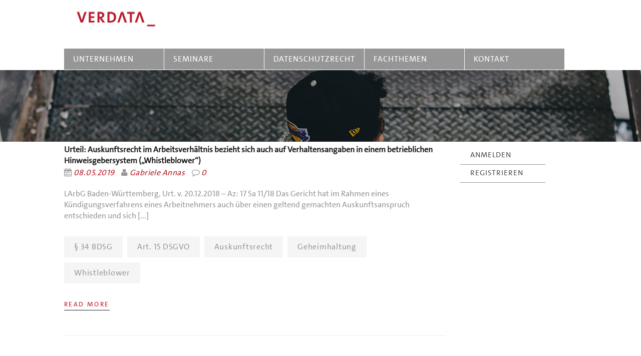

--- FILE ---
content_type: text/html; charset=UTF-8
request_url: https://verdata.de/tag/%C2%A7-34-bdsg/
body_size: 10605
content:
<!DOCTYPE html>
<html lang="de" >
<head>
<meta charset="UTF-8" />
<meta name="viewport" content="initial-scale=1, width=device-width" />
<link rel="profile" href="http://gmpg.org/xfn/11" />
<link rel="pingback" href="https://verdata.de/xmlrpc.php" />

<title>§ 34 BDSG &#8211; Verdata</title>
<meta name='robots' content='max-image-preview:large' />
<link rel="alternate" type="application/rss+xml" title="Verdata &raquo; Feed" href="https://verdata.de/feed/" />
<link rel="alternate" type="application/rss+xml" title="Verdata &raquo; Kommentar-Feed" href="https://verdata.de/comments/feed/" />
<link rel="alternate" type="application/rss+xml" title="Verdata &raquo; Schlagwort-Feed zu § 34 BDSG" href="https://verdata.de/tag/%c2%a7-34-bdsg/feed/" />
<script type="text/javascript">
/* <![CDATA[ */
window._wpemojiSettings = {"baseUrl":"https:\/\/s.w.org\/images\/core\/emoji\/15.0.3\/72x72\/","ext":".png","svgUrl":"https:\/\/s.w.org\/images\/core\/emoji\/15.0.3\/svg\/","svgExt":".svg","source":{"concatemoji":"https:\/\/verdata.de\/wp-includes\/js\/wp-emoji-release.min.js?ver=6.6.4"}};
/*! This file is auto-generated */
!function(i,n){var o,s,e;function c(e){try{var t={supportTests:e,timestamp:(new Date).valueOf()};sessionStorage.setItem(o,JSON.stringify(t))}catch(e){}}function p(e,t,n){e.clearRect(0,0,e.canvas.width,e.canvas.height),e.fillText(t,0,0);var t=new Uint32Array(e.getImageData(0,0,e.canvas.width,e.canvas.height).data),r=(e.clearRect(0,0,e.canvas.width,e.canvas.height),e.fillText(n,0,0),new Uint32Array(e.getImageData(0,0,e.canvas.width,e.canvas.height).data));return t.every(function(e,t){return e===r[t]})}function u(e,t,n){switch(t){case"flag":return n(e,"\ud83c\udff3\ufe0f\u200d\u26a7\ufe0f","\ud83c\udff3\ufe0f\u200b\u26a7\ufe0f")?!1:!n(e,"\ud83c\uddfa\ud83c\uddf3","\ud83c\uddfa\u200b\ud83c\uddf3")&&!n(e,"\ud83c\udff4\udb40\udc67\udb40\udc62\udb40\udc65\udb40\udc6e\udb40\udc67\udb40\udc7f","\ud83c\udff4\u200b\udb40\udc67\u200b\udb40\udc62\u200b\udb40\udc65\u200b\udb40\udc6e\u200b\udb40\udc67\u200b\udb40\udc7f");case"emoji":return!n(e,"\ud83d\udc26\u200d\u2b1b","\ud83d\udc26\u200b\u2b1b")}return!1}function f(e,t,n){var r="undefined"!=typeof WorkerGlobalScope&&self instanceof WorkerGlobalScope?new OffscreenCanvas(300,150):i.createElement("canvas"),a=r.getContext("2d",{willReadFrequently:!0}),o=(a.textBaseline="top",a.font="600 32px Arial",{});return e.forEach(function(e){o[e]=t(a,e,n)}),o}function t(e){var t=i.createElement("script");t.src=e,t.defer=!0,i.head.appendChild(t)}"undefined"!=typeof Promise&&(o="wpEmojiSettingsSupports",s=["flag","emoji"],n.supports={everything:!0,everythingExceptFlag:!0},e=new Promise(function(e){i.addEventListener("DOMContentLoaded",e,{once:!0})}),new Promise(function(t){var n=function(){try{var e=JSON.parse(sessionStorage.getItem(o));if("object"==typeof e&&"number"==typeof e.timestamp&&(new Date).valueOf()<e.timestamp+604800&&"object"==typeof e.supportTests)return e.supportTests}catch(e){}return null}();if(!n){if("undefined"!=typeof Worker&&"undefined"!=typeof OffscreenCanvas&&"undefined"!=typeof URL&&URL.createObjectURL&&"undefined"!=typeof Blob)try{var e="postMessage("+f.toString()+"("+[JSON.stringify(s),u.toString(),p.toString()].join(",")+"));",r=new Blob([e],{type:"text/javascript"}),a=new Worker(URL.createObjectURL(r),{name:"wpTestEmojiSupports"});return void(a.onmessage=function(e){c(n=e.data),a.terminate(),t(n)})}catch(e){}c(n=f(s,u,p))}t(n)}).then(function(e){for(var t in e)n.supports[t]=e[t],n.supports.everything=n.supports.everything&&n.supports[t],"flag"!==t&&(n.supports.everythingExceptFlag=n.supports.everythingExceptFlag&&n.supports[t]);n.supports.everythingExceptFlag=n.supports.everythingExceptFlag&&!n.supports.flag,n.DOMReady=!1,n.readyCallback=function(){n.DOMReady=!0}}).then(function(){return e}).then(function(){var e;n.supports.everything||(n.readyCallback(),(e=n.source||{}).concatemoji?t(e.concatemoji):e.wpemoji&&e.twemoji&&(t(e.twemoji),t(e.wpemoji)))}))}((window,document),window._wpemojiSettings);
/* ]]> */
</script>
<style id='wp-emoji-styles-inline-css' type='text/css'>

	img.wp-smiley, img.emoji {
		display: inline !important;
		border: none !important;
		box-shadow: none !important;
		height: 1em !important;
		width: 1em !important;
		margin: 0 0.07em !important;
		vertical-align: -0.1em !important;
		background: none !important;
		padding: 0 !important;
	}
</style>
<link rel='stylesheet' id='wp-block-library-css' href='https://verdata.de/wp-includes/css/dist/block-library/style.min.css?ver=6.6.4'  media='all' />
<style id='wp-block-library-theme-inline-css' type='text/css'>
.wp-block-audio :where(figcaption){color:#555;font-size:13px;text-align:center}.is-dark-theme .wp-block-audio :where(figcaption){color:#ffffffa6}.wp-block-audio{margin:0 0 1em}.wp-block-code{border:1px solid #ccc;border-radius:4px;font-family:Menlo,Consolas,monaco,monospace;padding:.8em 1em}.wp-block-embed :where(figcaption){color:#555;font-size:13px;text-align:center}.is-dark-theme .wp-block-embed :where(figcaption){color:#ffffffa6}.wp-block-embed{margin:0 0 1em}.blocks-gallery-caption{color:#555;font-size:13px;text-align:center}.is-dark-theme .blocks-gallery-caption{color:#ffffffa6}:root :where(.wp-block-image figcaption){color:#555;font-size:13px;text-align:center}.is-dark-theme :root :where(.wp-block-image figcaption){color:#ffffffa6}.wp-block-image{margin:0 0 1em}.wp-block-pullquote{border-bottom:4px solid;border-top:4px solid;color:currentColor;margin-bottom:1.75em}.wp-block-pullquote cite,.wp-block-pullquote footer,.wp-block-pullquote__citation{color:currentColor;font-size:.8125em;font-style:normal;text-transform:uppercase}.wp-block-quote{border-left:.25em solid;margin:0 0 1.75em;padding-left:1em}.wp-block-quote cite,.wp-block-quote footer{color:currentColor;font-size:.8125em;font-style:normal;position:relative}.wp-block-quote.has-text-align-right{border-left:none;border-right:.25em solid;padding-left:0;padding-right:1em}.wp-block-quote.has-text-align-center{border:none;padding-left:0}.wp-block-quote.is-large,.wp-block-quote.is-style-large,.wp-block-quote.is-style-plain{border:none}.wp-block-search .wp-block-search__label{font-weight:700}.wp-block-search__button{border:1px solid #ccc;padding:.375em .625em}:where(.wp-block-group.has-background){padding:1.25em 2.375em}.wp-block-separator.has-css-opacity{opacity:.4}.wp-block-separator{border:none;border-bottom:2px solid;margin-left:auto;margin-right:auto}.wp-block-separator.has-alpha-channel-opacity{opacity:1}.wp-block-separator:not(.is-style-wide):not(.is-style-dots){width:100px}.wp-block-separator.has-background:not(.is-style-dots){border-bottom:none;height:1px}.wp-block-separator.has-background:not(.is-style-wide):not(.is-style-dots){height:2px}.wp-block-table{margin:0 0 1em}.wp-block-table td,.wp-block-table th{word-break:normal}.wp-block-table :where(figcaption){color:#555;font-size:13px;text-align:center}.is-dark-theme .wp-block-table :where(figcaption){color:#ffffffa6}.wp-block-video :where(figcaption){color:#555;font-size:13px;text-align:center}.is-dark-theme .wp-block-video :where(figcaption){color:#ffffffa6}.wp-block-video{margin:0 0 1em}:root :where(.wp-block-template-part.has-background){margin-bottom:0;margin-top:0;padding:1.25em 2.375em}
</style>
<style id='classic-theme-styles-inline-css' type='text/css'>
/*! This file is auto-generated */
.wp-block-button__link{color:#fff;background-color:#32373c;border-radius:9999px;box-shadow:none;text-decoration:none;padding:calc(.667em + 2px) calc(1.333em + 2px);font-size:1.125em}.wp-block-file__button{background:#32373c;color:#fff;text-decoration:none}
</style>
<style id='global-styles-inline-css' type='text/css'>
:root{--wp--preset--aspect-ratio--square: 1;--wp--preset--aspect-ratio--4-3: 4/3;--wp--preset--aspect-ratio--3-4: 3/4;--wp--preset--aspect-ratio--3-2: 3/2;--wp--preset--aspect-ratio--2-3: 2/3;--wp--preset--aspect-ratio--16-9: 16/9;--wp--preset--aspect-ratio--9-16: 9/16;--wp--preset--color--black: #000000;--wp--preset--color--cyan-bluish-gray: #abb8c3;--wp--preset--color--white: #ffffff;--wp--preset--color--pale-pink: #f78da7;--wp--preset--color--vivid-red: #cf2e2e;--wp--preset--color--luminous-vivid-orange: #ff6900;--wp--preset--color--luminous-vivid-amber: #fcb900;--wp--preset--color--light-green-cyan: #7bdcb5;--wp--preset--color--vivid-green-cyan: #00d084;--wp--preset--color--pale-cyan-blue: #8ed1fc;--wp--preset--color--vivid-cyan-blue: #0693e3;--wp--preset--color--vivid-purple: #9b51e0;--wp--preset--gradient--vivid-cyan-blue-to-vivid-purple: linear-gradient(135deg,rgba(6,147,227,1) 0%,rgb(155,81,224) 100%);--wp--preset--gradient--light-green-cyan-to-vivid-green-cyan: linear-gradient(135deg,rgb(122,220,180) 0%,rgb(0,208,130) 100%);--wp--preset--gradient--luminous-vivid-amber-to-luminous-vivid-orange: linear-gradient(135deg,rgba(252,185,0,1) 0%,rgba(255,105,0,1) 100%);--wp--preset--gradient--luminous-vivid-orange-to-vivid-red: linear-gradient(135deg,rgba(255,105,0,1) 0%,rgb(207,46,46) 100%);--wp--preset--gradient--very-light-gray-to-cyan-bluish-gray: linear-gradient(135deg,rgb(238,238,238) 0%,rgb(169,184,195) 100%);--wp--preset--gradient--cool-to-warm-spectrum: linear-gradient(135deg,rgb(74,234,220) 0%,rgb(151,120,209) 20%,rgb(207,42,186) 40%,rgb(238,44,130) 60%,rgb(251,105,98) 80%,rgb(254,248,76) 100%);--wp--preset--gradient--blush-light-purple: linear-gradient(135deg,rgb(255,206,236) 0%,rgb(152,150,240) 100%);--wp--preset--gradient--blush-bordeaux: linear-gradient(135deg,rgb(254,205,165) 0%,rgb(254,45,45) 50%,rgb(107,0,62) 100%);--wp--preset--gradient--luminous-dusk: linear-gradient(135deg,rgb(255,203,112) 0%,rgb(199,81,192) 50%,rgb(65,88,208) 100%);--wp--preset--gradient--pale-ocean: linear-gradient(135deg,rgb(255,245,203) 0%,rgb(182,227,212) 50%,rgb(51,167,181) 100%);--wp--preset--gradient--electric-grass: linear-gradient(135deg,rgb(202,248,128) 0%,rgb(113,206,126) 100%);--wp--preset--gradient--midnight: linear-gradient(135deg,rgb(2,3,129) 0%,rgb(40,116,252) 100%);--wp--preset--font-size--small: 13px;--wp--preset--font-size--medium: 20px;--wp--preset--font-size--large: 36px;--wp--preset--font-size--x-large: 42px;--wp--preset--spacing--20: 0.44rem;--wp--preset--spacing--30: 0.67rem;--wp--preset--spacing--40: 1rem;--wp--preset--spacing--50: 1.5rem;--wp--preset--spacing--60: 2.25rem;--wp--preset--spacing--70: 3.38rem;--wp--preset--spacing--80: 5.06rem;--wp--preset--shadow--natural: 6px 6px 9px rgba(0, 0, 0, 0.2);--wp--preset--shadow--deep: 12px 12px 50px rgba(0, 0, 0, 0.4);--wp--preset--shadow--sharp: 6px 6px 0px rgba(0, 0, 0, 0.2);--wp--preset--shadow--outlined: 6px 6px 0px -3px rgba(255, 255, 255, 1), 6px 6px rgba(0, 0, 0, 1);--wp--preset--shadow--crisp: 6px 6px 0px rgba(0, 0, 0, 1);}:where(.is-layout-flex){gap: 0.5em;}:where(.is-layout-grid){gap: 0.5em;}body .is-layout-flex{display: flex;}.is-layout-flex{flex-wrap: wrap;align-items: center;}.is-layout-flex > :is(*, div){margin: 0;}body .is-layout-grid{display: grid;}.is-layout-grid > :is(*, div){margin: 0;}:where(.wp-block-columns.is-layout-flex){gap: 2em;}:where(.wp-block-columns.is-layout-grid){gap: 2em;}:where(.wp-block-post-template.is-layout-flex){gap: 1.25em;}:where(.wp-block-post-template.is-layout-grid){gap: 1.25em;}.has-black-color{color: var(--wp--preset--color--black) !important;}.has-cyan-bluish-gray-color{color: var(--wp--preset--color--cyan-bluish-gray) !important;}.has-white-color{color: var(--wp--preset--color--white) !important;}.has-pale-pink-color{color: var(--wp--preset--color--pale-pink) !important;}.has-vivid-red-color{color: var(--wp--preset--color--vivid-red) !important;}.has-luminous-vivid-orange-color{color: var(--wp--preset--color--luminous-vivid-orange) !important;}.has-luminous-vivid-amber-color{color: var(--wp--preset--color--luminous-vivid-amber) !important;}.has-light-green-cyan-color{color: var(--wp--preset--color--light-green-cyan) !important;}.has-vivid-green-cyan-color{color: var(--wp--preset--color--vivid-green-cyan) !important;}.has-pale-cyan-blue-color{color: var(--wp--preset--color--pale-cyan-blue) !important;}.has-vivid-cyan-blue-color{color: var(--wp--preset--color--vivid-cyan-blue) !important;}.has-vivid-purple-color{color: var(--wp--preset--color--vivid-purple) !important;}.has-black-background-color{background-color: var(--wp--preset--color--black) !important;}.has-cyan-bluish-gray-background-color{background-color: var(--wp--preset--color--cyan-bluish-gray) !important;}.has-white-background-color{background-color: var(--wp--preset--color--white) !important;}.has-pale-pink-background-color{background-color: var(--wp--preset--color--pale-pink) !important;}.has-vivid-red-background-color{background-color: var(--wp--preset--color--vivid-red) !important;}.has-luminous-vivid-orange-background-color{background-color: var(--wp--preset--color--luminous-vivid-orange) !important;}.has-luminous-vivid-amber-background-color{background-color: var(--wp--preset--color--luminous-vivid-amber) !important;}.has-light-green-cyan-background-color{background-color: var(--wp--preset--color--light-green-cyan) !important;}.has-vivid-green-cyan-background-color{background-color: var(--wp--preset--color--vivid-green-cyan) !important;}.has-pale-cyan-blue-background-color{background-color: var(--wp--preset--color--pale-cyan-blue) !important;}.has-vivid-cyan-blue-background-color{background-color: var(--wp--preset--color--vivid-cyan-blue) !important;}.has-vivid-purple-background-color{background-color: var(--wp--preset--color--vivid-purple) !important;}.has-black-border-color{border-color: var(--wp--preset--color--black) !important;}.has-cyan-bluish-gray-border-color{border-color: var(--wp--preset--color--cyan-bluish-gray) !important;}.has-white-border-color{border-color: var(--wp--preset--color--white) !important;}.has-pale-pink-border-color{border-color: var(--wp--preset--color--pale-pink) !important;}.has-vivid-red-border-color{border-color: var(--wp--preset--color--vivid-red) !important;}.has-luminous-vivid-orange-border-color{border-color: var(--wp--preset--color--luminous-vivid-orange) !important;}.has-luminous-vivid-amber-border-color{border-color: var(--wp--preset--color--luminous-vivid-amber) !important;}.has-light-green-cyan-border-color{border-color: var(--wp--preset--color--light-green-cyan) !important;}.has-vivid-green-cyan-border-color{border-color: var(--wp--preset--color--vivid-green-cyan) !important;}.has-pale-cyan-blue-border-color{border-color: var(--wp--preset--color--pale-cyan-blue) !important;}.has-vivid-cyan-blue-border-color{border-color: var(--wp--preset--color--vivid-cyan-blue) !important;}.has-vivid-purple-border-color{border-color: var(--wp--preset--color--vivid-purple) !important;}.has-vivid-cyan-blue-to-vivid-purple-gradient-background{background: var(--wp--preset--gradient--vivid-cyan-blue-to-vivid-purple) !important;}.has-light-green-cyan-to-vivid-green-cyan-gradient-background{background: var(--wp--preset--gradient--light-green-cyan-to-vivid-green-cyan) !important;}.has-luminous-vivid-amber-to-luminous-vivid-orange-gradient-background{background: var(--wp--preset--gradient--luminous-vivid-amber-to-luminous-vivid-orange) !important;}.has-luminous-vivid-orange-to-vivid-red-gradient-background{background: var(--wp--preset--gradient--luminous-vivid-orange-to-vivid-red) !important;}.has-very-light-gray-to-cyan-bluish-gray-gradient-background{background: var(--wp--preset--gradient--very-light-gray-to-cyan-bluish-gray) !important;}.has-cool-to-warm-spectrum-gradient-background{background: var(--wp--preset--gradient--cool-to-warm-spectrum) !important;}.has-blush-light-purple-gradient-background{background: var(--wp--preset--gradient--blush-light-purple) !important;}.has-blush-bordeaux-gradient-background{background: var(--wp--preset--gradient--blush-bordeaux) !important;}.has-luminous-dusk-gradient-background{background: var(--wp--preset--gradient--luminous-dusk) !important;}.has-pale-ocean-gradient-background{background: var(--wp--preset--gradient--pale-ocean) !important;}.has-electric-grass-gradient-background{background: var(--wp--preset--gradient--electric-grass) !important;}.has-midnight-gradient-background{background: var(--wp--preset--gradient--midnight) !important;}.has-small-font-size{font-size: var(--wp--preset--font-size--small) !important;}.has-medium-font-size{font-size: var(--wp--preset--font-size--medium) !important;}.has-large-font-size{font-size: var(--wp--preset--font-size--large) !important;}.has-x-large-font-size{font-size: var(--wp--preset--font-size--x-large) !important;}
:where(.wp-block-post-template.is-layout-flex){gap: 1.25em;}:where(.wp-block-post-template.is-layout-grid){gap: 1.25em;}
:where(.wp-block-columns.is-layout-flex){gap: 2em;}:where(.wp-block-columns.is-layout-grid){gap: 2em;}
:root :where(.wp-block-pullquote){font-size: 1.5em;line-height: 1.6;}
</style>
<link rel='stylesheet' id='cms-plugin-stylesheet-css' href='https://verdata.de/wp-content/plugins/cmssuperheroes/assets/css/cms-style.css?ver=6.6.4'  media='all' />
<link rel='stylesheet' id='contact-form-7-css' href='https://verdata.de/wp-content/plugins/contact-form-7/includes/css/styles.css?ver=6.0.6'  media='all' />
<link rel='stylesheet' id='eeb-css-frontend-css' href='https://verdata.de/wp-content/plugins/email-encoder-bundle/core/includes/assets/css/style.css?ver=240908-130816'  media='all' />
<link rel='stylesheet' id='dashicons-css' href='https://verdata.de/wp-includes/css/dashicons.min.css?ver=6.6.4'  media='all' />
<link rel='stylesheet' id='collapscore-css-css' href='https://verdata.de/wp-content/plugins/jquery-collapse-o-matic/css/core_style.css?ver=1.0'  media='all' />
<style id='collapscore-css-inline-css' type='text/css'>
.collapseomatic_content {    margin-left: 0px;     margin-bottom: 20px;}
.collapseomatic {    background-image: none; padding: 0 0 10px 0px; font-style: italic;}
code {    background-color: #fff;     border-radius: 0px; font-size:100%;}
</style>
<link rel='stylesheet' id='collapseomatic-css-css' href='https://verdata.de/wp-content/plugins/jquery-collapse-o-matic/css/light_style.css?ver=1.6'  media='all' />
<link rel='stylesheet' id='wp-show-posts-css' href='https://verdata.de/wp-content/plugins/wp-show-posts/css/wp-show-posts-min.css?ver=1.1.6'  media='all' />
<link rel='stylesheet' id='bootstrap-css' href='https://verdata.de/wp-content/themes/zk-nito/assets/css/bootstrap.min.css?ver=3.3.6'  media='all' />
<link rel='stylesheet' id='font-awesome-css' href='https://verdata.de/wp-content/themes/zk-nito/assets/css/font-awesome.min.css?ver=4.3.0'  media='all' />
<link rel='stylesheet' id='pe-icon-7-stroke-helper-css' href='https://verdata.de/wp-content/themes/zk-nito/assets/css/pe-icon-7-stroke-helper.css?ver=1.2.0'  media='all' />
<link rel='stylesheet' id='pe-icon-7-stroke-css' href='https://verdata.de/wp-content/themes/zk-nito/assets/css/pe-icon-7-stroke.css?ver=1.2.0'  media='all' />
<link rel='stylesheet' id='zk-nito-style-css' href='https://verdata.de/wp-content/themes/zk-nito/style.css?ver=6.6.4'  media='all' />
<!--[if lt IE 11]>
<link rel='stylesheet' id='zk-nito-ie-css' href='https://verdata.de/wp-content/themes/zk-nito/assets/css/ie.css?ver=1.0.0'  media='all' />
<![endif]-->
<link rel='stylesheet' id='zk-nito-static-css' href='https://verdata.de/wp-content/themes/zk-nito/assets/css/static.css?ver=1.0.0'  media='all' />
<link rel='stylesheet' id='custom-dynamic-css' href='https://verdata.de/wp-content/themes/zk-nito/assets/css/custom-dynamic.css?ver=6.6.4'  media='all' />
<link rel='stylesheet' id='wp-add-custom-css-css' href='https://verdata.de?display_custom_css=css&#038;ver=6.6.4'  media='all' />
<script  src="https://verdata.de/wp-includes/js/jquery/jquery.min.js?ver=3.7.1" id="jquery-core-js"></script>
<script  src="https://verdata.de/wp-includes/js/jquery/jquery-migrate.min.js?ver=3.4.1" id="jquery-migrate-js"></script>
<script  src="https://verdata.de/wp-content/plugins/email-encoder-bundle/core/includes/assets/js/custom.js?ver=240908-130817" id="eeb-js-frontend-js"></script>
<script  src="//verdata.de/wp-content/plugins/revslider/sr6/assets/js/rbtools.min.js?ver=6.7.18" async id="tp-tools-js"></script>
<script  src="//verdata.de/wp-content/plugins/revslider/sr6/assets/js/rs6.min.js?ver=6.7.18" async id="revmin-js"></script>
<script></script><link rel="https://api.w.org/" href="https://verdata.de/wp-json/" /><link rel="alternate" title="JSON" type="application/json" href="https://verdata.de/wp-json/wp/v2/tags/99" /><link rel="EditURI" type="application/rsd+xml" title="RSD" href="https://verdata.de/xmlrpc.php?rsd" />
<meta name="generator" content="WordPress 6.6.4" />
<meta name="generator" content="Powered by WPBakery Page Builder - drag and drop page builder for WordPress."/>
<meta name="generator" content="Powered by Slider Revolution 6.7.18 - responsive, Mobile-Friendly Slider Plugin for WordPress with comfortable drag and drop interface." />
<link rel="icon" href="https://verdata.de/wp-content/uploads/2019/01/cropped-Zeichenflaeche-2-100-32x32.jpg" sizes="32x32" />
<link rel="icon" href="https://verdata.de/wp-content/uploads/2019/01/cropped-Zeichenflaeche-2-100-192x192.jpg" sizes="192x192" />
<link rel="apple-touch-icon" href="https://verdata.de/wp-content/uploads/2019/01/cropped-Zeichenflaeche-2-100-180x180.jpg" />
<meta name="msapplication-TileImage" content="https://verdata.de/wp-content/uploads/2019/01/cropped-Zeichenflaeche-2-100-270x270.jpg" />
<script>function setREVStartSize(e){
			//window.requestAnimationFrame(function() {
				window.RSIW = window.RSIW===undefined ? window.innerWidth : window.RSIW;
				window.RSIH = window.RSIH===undefined ? window.innerHeight : window.RSIH;
				try {
					var pw = document.getElementById(e.c).parentNode.offsetWidth,
						newh;
					pw = pw===0 || isNaN(pw) || (e.l=="fullwidth" || e.layout=="fullwidth") ? window.RSIW : pw;
					e.tabw = e.tabw===undefined ? 0 : parseInt(e.tabw);
					e.thumbw = e.thumbw===undefined ? 0 : parseInt(e.thumbw);
					e.tabh = e.tabh===undefined ? 0 : parseInt(e.tabh);
					e.thumbh = e.thumbh===undefined ? 0 : parseInt(e.thumbh);
					e.tabhide = e.tabhide===undefined ? 0 : parseInt(e.tabhide);
					e.thumbhide = e.thumbhide===undefined ? 0 : parseInt(e.thumbhide);
					e.mh = e.mh===undefined || e.mh=="" || e.mh==="auto" ? 0 : parseInt(e.mh,0);
					if(e.layout==="fullscreen" || e.l==="fullscreen")
						newh = Math.max(e.mh,window.RSIH);
					else{
						e.gw = Array.isArray(e.gw) ? e.gw : [e.gw];
						for (var i in e.rl) if (e.gw[i]===undefined || e.gw[i]===0) e.gw[i] = e.gw[i-1];
						e.gh = e.el===undefined || e.el==="" || (Array.isArray(e.el) && e.el.length==0)? e.gh : e.el;
						e.gh = Array.isArray(e.gh) ? e.gh : [e.gh];
						for (var i in e.rl) if (e.gh[i]===undefined || e.gh[i]===0) e.gh[i] = e.gh[i-1];
											
						var nl = new Array(e.rl.length),
							ix = 0,
							sl;
						e.tabw = e.tabhide>=pw ? 0 : e.tabw;
						e.thumbw = e.thumbhide>=pw ? 0 : e.thumbw;
						e.tabh = e.tabhide>=pw ? 0 : e.tabh;
						e.thumbh = e.thumbhide>=pw ? 0 : e.thumbh;
						for (var i in e.rl) nl[i] = e.rl[i]<window.RSIW ? 0 : e.rl[i];
						sl = nl[0];
						for (var i in nl) if (sl>nl[i] && nl[i]>0) { sl = nl[i]; ix=i;}
						var m = pw>(e.gw[ix]+e.tabw+e.thumbw) ? 1 : (pw-(e.tabw+e.thumbw)) / (e.gw[ix]);
						newh =  (e.gh[ix] * m) + (e.tabh + e.thumbh);
					}
					var el = document.getElementById(e.c);
					if (el!==null && el) el.style.height = newh+"px";
					el = document.getElementById(e.c+"_wrapper");
					if (el!==null && el) {
						el.style.height = newh+"px";
						el.style.display = "block";
					}
				} catch(e){
					console.log("Failure at Presize of Slider:" + e)
				}
			//});
		  };</script>
<noscript><style> .wpb_animate_when_almost_visible { opacity: 1; }</style></noscript></head>

<body class="archive tag tag--34-bdsg tag-99 cms-header-default wpb-js-composer js-comp-ver-7.9 vc_responsive">
			<div id="cms-page" class="cms-page">
		<header id="cms-header" class="cms-header">
    <div class="container">
        <div id="cms-header-logo" class="pull-left"><a class="default" href="https://verdata.de/" title="Verdata"><img alt="Verdata" src="https://verdata.de/wp-content/themes/zk-nito/assets/images/logo.png"></a></div><div class="cms-nav-extra pull-right"><div class="cms-header-popup clearfix"><div class="cms-nav-extra-icon"><a id="cms-menu-mobile" class="header-icon cms-header-height" onclick=""><i class="pe-7s-menu" title="Open Menu"></i></a></div></div></div><nav id="cms-navigation" class="cms-navigation pull-right"><div class="cms-main-navigation"><ul id="menu-top-menu" class="cms-main-navigation clearfix"><li id="menu-item-557" class="menu-item menu-item-type-custom menu-item-object-custom menu-item-has-children menu-item-557"><a href="https://verdata.de/ueber-uns/">UNTERNEHMEN</a>
<ul class="sub-menu">
	<li id="menu-item-580" class="menu-item menu-item-type-post_type menu-item-object-page menu-item-580"><a href="https://verdata.de/ueber-uns/">ÜBER UNS</a></li>
	<li id="menu-item-603" class="menu-item menu-item-type-post_type menu-item-object-page menu-item-603"><a href="https://verdata.de/beratungsleistungen/">Beratungsleistungen</a></li>
	<li id="menu-item-604" class="menu-item menu-item-type-post_type menu-item-object-page menu-item-604"><a href="https://verdata.de/unternehmensmeldungen/">Unternehmensmeldungen</a></li>
</ul>
</li>
<li id="menu-item-558" class="menu-item menu-item-type-custom menu-item-object-custom menu-item-has-children menu-item-558"><a href="https://verdata.de/seminarangebote/">SEMINARE  </a>
<ul class="sub-menu">
	<li id="menu-item-651" class="menu-item menu-item-type-post_type menu-item-object-page menu-item-651"><a href="https://verdata.de/seminarangebote/">Seminarangebote und Anmeldung</a></li>
	<li id="menu-item-658" class="menu-item menu-item-type-post_type menu-item-object-page menu-item-658"><a href="https://verdata.de/seminarbedingungen/">Seminarbedingungen</a></li>
	<li id="menu-item-738" class="menu-item menu-item-type-post_type menu-item-object-page menu-item-738"><a href="https://verdata.de/teilnehmerstimmen/">Teilnehmerstimmen</a></li>
</ul>
</li>
<li id="menu-item-559" class="menu-item menu-item-type-custom menu-item-object-custom menu-item-has-children menu-item-559"><a href="https://verdata.de/datenschutzgesetze-gesundheit/">DATENSCHUTZRECHT</a>
<ul class="sub-menu">
	<li id="menu-item-871" class="menu-item menu-item-type-post_type menu-item-object-page menu-item-871"><a href="https://verdata.de/gerichtsurteile/">Gerichtsurteile</a></li>
	<li id="menu-item-771" class="menu-item menu-item-type-post_type menu-item-object-page menu-item-771"><a href="https://verdata.de/datenschutzgesetze-gesundheit-2/">Datenschutzgesetze Gesundheit</a></li>
	<li id="menu-item-783" class="menu-item menu-item-type-post_type menu-item-object-page menu-item-783"><a href="https://verdata.de/datenschutzgesetze-kirche/">Datenschutzgesetze Kirche</a></li>
	<li id="menu-item-851" class="menu-item menu-item-type-post_type menu-item-object-page menu-item-851"><a href="https://verdata.de/datenschutzgesetze-de-sonstige/">Datenschutzgesetze (DE) sonstige</a></li>
	<li id="menu-item-1923" class="menu-item menu-item-type-post_type menu-item-object-page menu-item-1923"><a href="https://verdata.de/datenschutzgesetze-international/">Datenschutzgesetze International</a></li>
</ul>
</li>
<li id="menu-item-560" class="menu-item menu-item-type-custom menu-item-object-custom menu-item-has-children menu-item-560"><a href="https://verdata.de/datenschutznachrichten/">FACHTHEMEN</a>
<ul class="sub-menu">
	<li id="menu-item-1709" class="menu-item menu-item-type-post_type menu-item-object-page menu-item-1709"><a href="https://verdata.de/datenschutznachrichten/">Datenschutznachrichten</a></li>
	<li id="menu-item-807" class="menu-item menu-item-type-post_type menu-item-object-page menu-item-807"><a href="https://verdata.de/arbeitshilfen-nach-datenschutzthema/">Arbeitshilfen nach Datenschutzthema</a></li>
	<li id="menu-item-889" class="menu-item menu-item-type-post_type menu-item-object-page menu-item-889"><a href="https://verdata.de/aufsichtsbehoerdliche-vorgaben/">Aufsichtsbehördliche Vorgaben</a></li>
	<li id="menu-item-895" class="menu-item menu-item-type-post_type menu-item-object-page menu-item-895"><a href="https://verdata.de/taetigkeitsberichte-aufsichtsbehoerdenae/">Tätigkeitsberichte Aufsichtsbehörden</a></li>
</ul>
</li>
<li id="menu-item-561" class="menu-item menu-item-type-custom menu-item-object-custom menu-item-has-children menu-item-561"><a href="https://verdata.de/kontaktformular/">KONTAKT</a>
<ul class="sub-menu">
	<li id="menu-item-796" class="menu-item menu-item-type-post_type menu-item-object-page menu-item-796"><a href="https://verdata.de/kontakt/">Kontakt</a></li>
	<li id="menu-item-815" class="menu-item menu-item-type-post_type menu-item-object-page menu-item-815"><a href="https://verdata.de/standort/">Standort / Anreise</a></li>
	<li id="menu-item-819" class="menu-item menu-item-type-post_type menu-item-object-page menu-item-819"><a href="https://verdata.de/angebotsanfrage/">Angebotsanfrage</a></li>
</ul>
</li>
</ul></div></nav>    </div>
</header>



    <div id="cms-page-title-wrapper" class="cms-page-title-wrapper layout7">
        <div class="container">
        <div class="row">
                        <div id="cms-page-title" class="col-md-12 col-lg-12"><h2 class="cms-page-title-text page-title-text no-option ">§ 34 BDSG</h2><div id="cms-breadcrumb"><ul class="breadcrumbs no-option "><li><a href="https://verdata.de/">Home</a></li><li>Tag: § 34 BDSG</li></ul></div></div>
                        </div>
        </div>
    </div><!-- #page-title -->
    		<main id="cms-main" class="container">
			<div class="row">        <div class="content-area  col-md-9 col-lg-9">

            
<article id="post-2956" class="entry-blog post-2956 post type-post status-publish format-standard hentry category-gerichtsurteile category-gerichtsurteile_weitere_urteile tag--34-bdsg tag-art-15-dsgvo tag-auskunftsrecht tag-geheimhaltung tag-whistleblower clearfix">

	    <header class="entry-header">
        <h3 class="entry-title"><a href="https://verdata.de/urteil-auskunftsrecht-im-arbeitsverhaeltnis-bezieht-sich-auch-auf-verhaltensangaben-in-einem-betrieblichen-hinweisgebersystem-whistleblower/" rel="bookmark">Urteil: Auskunftsrecht im Arbeitsverhältnis bezieht sich auch auf Verhaltensangaben in einem betrieblichen Hinweisgebersystem („Whistleblower“)</a></h3>    <ul class="entry-meta playfair-display list-unstyled list-inline clearfix">
        <li class="detail-date" title="Published"><i class="fa fa-calendar"></i> <a href="https://verdata.de/2019/05/08/">08.05.2019</a></li>
        <li class="detail-author" title="Posted by"><i class="fa fa-user"></i> <a href="https://verdata.de/author/gannas/" title="Beiträge von Gabriele Annas" rel="author">Gabriele Annas</a></li>
        <li class="detail-comment" title="View all Comments"><i class="fa fa-comment-o"></i> <a  class="cms-scroll" href="https://verdata.de/urteil-auskunftsrecht-im-arbeitsverhaeltnis-bezieht-sich-auch-auf-verhaltensangaben-in-einem-betrieblichen-hinweisgebersystem-whistleblower/#comments">0</a></li>
    </ul>
        </header><!-- .entry-header -->
        <div class="entry-content ">
        LArbG Baden-Württemberg, Urt. v. 20.12.2018 &#8211; Az: 17 Sa 11/18 Das Gericht hat im Rahmen eines Kündigungsverfahrens eines Arbeitnehmers auch über einen geltend gemachten Auskunftsanspruch entschieden und sich [...]    </div><!-- .entry-content -->
        <div class="entry-tags tagcloud clearfix">
        <a href="https://verdata.de/tag/%c2%a7-34-bdsg/" rel="tag">§ 34 BDSG</a> <a href="https://verdata.de/tag/art-15-dsgvo/" rel="tag">Art. 15 DSGVO</a> <a href="https://verdata.de/tag/auskunftsrecht/" rel="tag">Auskunftsrecht</a> <a href="https://verdata.de/tag/geheimhaltung/" rel="tag">Geheimhaltung</a> <a href="https://verdata.de/tag/whistleblower/" rel="tag">Whistleblower</a>    </div>
    <!-- .entry-tags -->
        <footer class="entry-footer ">        <a class="entry-readmore" href="https://verdata.de/urteil-auskunftsrecht-im-arbeitsverhaeltnis-bezieht-sich-auch-auf-verhaltensangaben-in-einem-betrieblichen-hinweisgebersystem-whistleblower/">Read More</a>
        </footer><!-- .entry-footer -->
    	
</article><!-- #post-## -->

        </div>
        	<aside id="sidebar-area" class="sidebar-area col-md-3 col-lg-3">
		<aside id="nav_menu-2" class="widget widget_nav_menu"><div class="menu-login-container"><ul id="menu-login" class="menu"><li id="menu-item-932" class="menu-item menu-item-type-post_type menu-item-object-page menu-item-932"><a href="https://verdata.de/login-bereich/anmelden/">ANMELDEN</a></li>
<li id="menu-item-939" class="menu-item menu-item-type-post_type menu-item-object-page menu-item-939"><a href="https://verdata.de/login-bereich/registrieren/">REGISTRIEREN</a></li>
</ul></div></aside>	</aside><!-- .widget-area -->
			</div> <!-- #cms-main > .row -->
        </main><!-- #cms-main -->
                <footer id="cms-footer" class="cms-footer">
                             <div id="cms-footer-bottom">
            <div class="container">
            <div class="row">
                <aside class="default col-xs-12 col-sm-12 col-md-12 col-lg-12 text-center">&copy; 2016 Verdata. All Rights Reserved.</aside>            </div>
        </div>
    </div>
        </footer><!-- .cms-footer -->
    </div> <!-- #cms-page -->
    
		<script>
			window.RS_MODULES = window.RS_MODULES || {};
			window.RS_MODULES.modules = window.RS_MODULES.modules || {};
			window.RS_MODULES.waiting = window.RS_MODULES.waiting || [];
			window.RS_MODULES.defered = false;
			window.RS_MODULES.moduleWaiting = window.RS_MODULES.moduleWaiting || {};
			window.RS_MODULES.type = 'compiled';
		</script>
		<link rel='stylesheet' id='rs-plugin-settings-css' href='//verdata.de/wp-content/plugins/revslider/sr6/assets/css/rs6.css?ver=6.7.18'  media='all' />
<style id='rs-plugin-settings-inline-css' type='text/css'>
#rs-demo-id {}
</style>
<script  src="https://verdata.de/wp-includes/js/dist/hooks.min.js?ver=2810c76e705dd1a53b18" id="wp-hooks-js"></script>
<script  src="https://verdata.de/wp-includes/js/dist/i18n.min.js?ver=5e580eb46a90c2b997e6" id="wp-i18n-js"></script>
<script  id="wp-i18n-js-after">
/* <![CDATA[ */
wp.i18n.setLocaleData( { 'text direction\u0004ltr': [ 'ltr' ] } );
/* ]]> */
</script>
<script  src="https://verdata.de/wp-content/plugins/contact-form-7/includes/swv/js/index.js?ver=6.0.6" id="swv-js"></script>
<script  id="contact-form-7-js-translations">
/* <![CDATA[ */
( function( domain, translations ) {
	var localeData = translations.locale_data[ domain ] || translations.locale_data.messages;
	localeData[""].domain = domain;
	wp.i18n.setLocaleData( localeData, domain );
} )( "contact-form-7", {"translation-revision-date":"2025-05-24 10:46:16+0000","generator":"GlotPress\/4.0.1","domain":"messages","locale_data":{"messages":{"":{"domain":"messages","plural-forms":"nplurals=2; plural=n != 1;","lang":"de"},"This contact form is placed in the wrong place.":["Dieses Kontaktformular wurde an der falschen Stelle platziert."],"Error:":["Fehler:"]}},"comment":{"reference":"includes\/js\/index.js"}} );
/* ]]> */
</script>
<script  id="contact-form-7-js-before">
/* <![CDATA[ */
var wpcf7 = {
    "api": {
        "root": "https:\/\/verdata.de\/wp-json\/",
        "namespace": "contact-form-7\/v1"
    }
};
/* ]]> */
</script>
<script  src="https://verdata.de/wp-content/plugins/contact-form-7/includes/js/index.js?ver=6.0.6" id="contact-form-7-js"></script>
<script  src="https://verdata.de/wp-content/themes/zk-nito/assets/js/main.js?ver=1.0.0" id="zk-nito-main-js"></script>
<script  src="https://verdata.de/wp-content/themes/zk-nito/assets/js/menu.js?ver=1.0.0" id="zk-nito-menu-js"></script>
<script  src="https://verdata.de/wp-content/themes/zk-nito/assets/js/bootstrap.min.js?ver=3.3.2" id="bootstrap-js"></script>
<script type="text/javascript" id="post-favorite-js-extra">
/* <![CDATA[ */
var nectarLove = {"ajaxurl":"https:\/\/verdata.de\/wp-admin\/admin-ajax.php","postID":"2956","rooturl":"https:\/\/verdata.de"};
/* ]]> */
</script>
<script  src="https://verdata.de/wp-content/themes/zk-nito/assets/js/post_favorite.js?ver=1.0" id="post-favorite-js"></script>
<script type="text/javascript" id="wpfront-scroll-top-js-extra">
/* <![CDATA[ */
var wpfront_scroll_top_data = {"data":{"css":"#wpfront-scroll-top-container{display:none;position:fixed;cursor:pointer;z-index:9999;opacity:0}#wpfront-scroll-top-container div.text-holder{padding:3px 10px;border-radius:3px;-webkit-border-radius:3px;-webkit-box-shadow:4px 4px 5px 0 rgba(50,50,50,.5);-moz-box-shadow:4px 4px 5px 0 rgba(50,50,50,.5);box-shadow:4px 4px 5px 0 rgba(50,50,50,.5)}#wpfront-scroll-top-container a{outline-style:none;box-shadow:none;text-decoration:none}#wpfront-scroll-top-container {left: 50px;bottom: 20px;}        #wpfront-scroll-top-container img {\n            width: 40px;\n            height: 40px;\n        }\n        ","html":"<div id=\"wpfront-scroll-top-container\"><img src=\"https:\/\/verdata.de\/wp-content\/plugins\/wpfront-scroll-top\/images\/icons\/1.png\" alt=\"\" title=\"\" \/><\/div>","data":{"hide_iframe":false,"button_fade_duration":200,"auto_hide":false,"auto_hide_after":2,"scroll_offset":300,"button_opacity":1,"button_action":"top","button_action_element_selector":"","button_action_container_selector":"html, body","button_action_element_offset":"0","scroll_duration":400}}};
/* ]]> */
</script>
<script src="https://verdata.de/wp-content/plugins/wpfront-scroll-top/js/wpfront-scroll-top.min.js?ver=2.2.10081" id="wpfront-scroll-top-js" async="async" defer="defer"></script>
<script></script></body>


</html>

--- FILE ---
content_type: text/css
request_url: https://verdata.de/wp-content/themes/zk-nito/assets/css/static.css?ver=1.0.0
body_size: 220088
content:
/* ADDS A BROWSER PREFIX TO THE PROPERTY *//* Color *//* Background *//* Typography *//* Header *//* Form *//* Socials Color *//* widget *//* Responsive Size *//* Medium Screen *//* Small Screen *//* Extra Small Screen *//**
 * image fit 
 * @since 1.0.3
 * @author Chinh Duong Manh
*//* ANIMATION *//* Header Top Section *//* Entry Media *//* Default Button *//* CMS Grid *//* VC *//* min width 1280px and max width 1599px */@-webkit-keyframes CMSSpin{/* Page Loading *//* Newton */100%{-webkit-transform:rotate(360deg);-khtml-transform:rotate(360deg);-moz-transform:rotate(360deg);-ms-transform:rotate(360deg);-o-transform:rotate(360deg);transform:rotate(360deg);/* BACKGROUND GRADIENT *//* TRANSFORM STYLE */}}@-moz-keyframes CMSSpin{/* Page Loading *//* Newton */100%{-webkit-transform:rotate(360deg);-khtml-transform:rotate(360deg);-moz-transform:rotate(360deg);-ms-transform:rotate(360deg);-o-transform:rotate(360deg);transform:rotate(360deg);/* BACKGROUND GRADIENT *//* TRANSFORM STYLE */}}@-ms-keyframes CMSSpin{/* Page Loading *//* Newton */100%{-webkit-transform:rotate(360deg);-khtml-transform:rotate(360deg);-moz-transform:rotate(360deg);-ms-transform:rotate(360deg);-o-transform:rotate(360deg);transform:rotate(360deg);/* BACKGROUND GRADIENT *//* TRANSFORM STYLE */}}@-o-keyframes CMSSpin{/* Page Loading *//* Newton */100%{-webkit-transform:rotate(360deg);-khtml-transform:rotate(360deg);-moz-transform:rotate(360deg);-ms-transform:rotate(360deg);-o-transform:rotate(360deg);transform:rotate(360deg);/* BACKGROUND GRADIENT *//* TRANSFORM STYLE */}}@keyframes CMSSpin{/* Page Loading *//* Newton */100%{-webkit-transform:rotate(360deg);-khtml-transform:rotate(360deg);-moz-transform:rotate(360deg);-ms-transform:rotate(360deg);-o-transform:rotate(360deg);transform:rotate(360deg);/* BACKGROUND GRADIENT *//* TRANSFORM STYLE */}}@keyframes left{25%{transform:translateX(-250%);animation-timing-function:ease-in;}50%{transform:translateX(-150%);}}@keyframes right{/* wave */50%{transform:translateX(150%);}75%{transform:translateX(250%);animation-timing-function:ease-in;}100%{transform:translateX(150%);}}@keyframes jump1{12%{transform:translate(20px, -40px);animation-timing-function:ease-in;}24%{transform:translate(40px, 0);}100%{transform:translate(40px, 0);}}@keyframes jump2{12%{transform:translate(0, 0);}24%{transform:translate(20px, -40px);animation-timing-function:ease-in;}36%{transform:translate(40px, 0);}100%{transform:translate(40px, 0);}}@keyframes jump3{24%{transform:translate(0, 0);}36%{transform:translate(20px, -40px);animation-timing-function:ease-in;}48%{transform:translate(40px, 0);}100%{transform:translate(40px, 0);}}@keyframes wipe{/* circus */48%{transform:translateX(-120px);}100%{transform:translateX(-120px);}}@keyframes position{50%{left:100%;}}@keyframes size{/* Atom */50%{transform:scale(0.5, 0.5);}}@keyframes AtomPosition{50%{top:80px;left:80px;}}@keyframes size{50%{transform:scale(0.5, 0.5);}}@keyframes zindex{100%{z-index:10;}}@keyframes shrink{/* Fusstion */50%{transform:scale(0.9, 0.9);}}@keyframes ball1{50%{top:-100%;left:200%;background:rgba(127, 127, 0, .5);}100%{top:50%;left:100%;background:rgba(0, 255, 0, .5);z-index:2;}}@keyframes ball2{50%{top:200%;left:200%;background:rgba(0, 255, 255, .5);}100%{top:100%;left:50%;background:rgba(0, 0, 255, .5);z-index:1;}}@keyframes ball3{50%{top:200%;left:-100%;background:rgba(255, 0, 255, .5);}100%{top:50%;left:0%;background:rgba(255, 255, 0, .5);z-index:2;}}@keyframes ball4{/* Mitosis */50%{top:-100%;left:-100%;background:rgba(255, 127, 0, .5);}100%{top:0%;left:50%;background:rgba(255, 0, 0, .5);z-index:1;}}@keyframes invert{100%{transform:rotate(180deg);}}@keyframes Mitosisball1{12%{transform:none;}26%{transform:translateX(25%) scale(1, 0.8);}40%{transform:translateX(50%) scale(0.8, 0.8);}60%{transform:translateX(50%) scale(0.8, 0.8);}74%{transform:translate(50%, 25%) scale(0.6, 0.8);}88%{transform:translate(50%, 50%) scale(0.6, 0.6);}100%{transform:translate(50%, 50%) scale(0.6, 0.6);}}@keyframes Mitosisball2{12%{transform:none;}26%{transform:translateX(25%) scale(1, 0.8);}40%{transform:translateX(50%) scale(0.8, 0.8);}60%{transform:translateX(50%) scale(0.8, 0.8);}74%{transform:translate(50%, -25%) scale(0.6, 0.8);}88%{transform:translate(50%, -50%) scale(0.6, 0.6);}100%{transform:translate(50%, -50%) scale(0.6, 0.6);}}@keyframes Mitosisball3{12%{transform:none;}26%{transform:translateX(-25%) scale(1, 0.8);}40%{transform:translateX(-50%) scale(0.8, 0.8);}60%{transform:translateX(-50%) scale(0.8, 0.8);}74%{transform:translate(-50%, 25%) scale(0.6, 0.8);}88%{transform:translate(-50%, 50%) scale(0.6, 0.6);}100%{transform:translate(-50%, 50%) scale(0.6, 0.6);}}@keyframes Mitosisball4{/* Flower */12%{transform:none;}26%{transform:translateX(-25%) scale(1, 0.8);}40%{transform:translateX(-50%) scale(0.8, 0.8);}60%{transform:translateX(-50%) scale(0.8, 0.8);}74%{transform:translate(-50%, -25%) scale(0.6, 0.8);}88%{transform:translate(-50%, -50%) scale(0.6, 0.6);}100%{transform:translate(-50%, -50%) scale(0.6, 0.6);}}@keyframes Flowerball1{6.25%{transform:rotate(90deg);}12.5%{transform:rotate(90deg);}18.75%{transform:rotate(180deg);}25%{transform:rotate(180deg);}31.25%{transform:rotate(270deg);}37.5%{transform:rotate(270deg);}43.75%{transform:rotate(360deg);}50%{transform:rotate(360deg);}56.25%{transform:rotate(450deg);}75%{transform:rotate(450deg);}87.5%{transform:rotate(405deg) scale(1.3, 1.3);}100%{transform:rotate(360deg) scale(1, 1);}}@keyframes Flowerball2{12.5%{transform:rotate(0);}18.75%{transform:rotate(90deg);}25%{transform:rotate(90deg);}31.25%{transform:rotate(180deg);}37.5%{transform:rotate(180deg);}43.75%{transform:rotate(270deg);}50%{transform:rotate(270deg);}56.25%{transform:rotate(360deg);}62.5%{transform:rotate(360deg);}68.75%{transform:rotate(450deg);}75%{transform:rotate(450deg);}87.5%{transform:rotate(405deg) scale(1.3, 1.3);}100%{transform:rotate(360deg) scale(1, 1);}}@keyframes Flowerball3{25%{transform:rotate(0);}31.25%{transform:rotate(90deg);}75%{transform:rotate(90deg);}87.5%{transform:rotate(45deg) scale(1.3, 1.3);}100%{transform:rotate(0) scale(1, 1);}}@keyframes Flowerball4{/* Clock */37.5%{transform:rotate(0);}43.75%{transform:rotate(90deg);}75%{transform:rotate(90deg);}87.5%{transform:rotate(45deg) scale(1.3, 1.3);}100%{transform:rotate(0) scale(1, 1);}}@keyframes clock{100%{transform:rotate(360deg);}}@keyframes clock1{0%{transform:rotate(-135deg);}30%{transform:rotate(-450deg);}100%{transform:rotate(-450deg);}}@keyframes clock2{5%{transform:rotate(-90deg);}35%{transform:rotate(-405deg);}100%{transform:rotate(-405deg);}}@keyframes clock3{10%{transform:rotate(-45deg);}40%{transform:rotate(-360deg);}100%{transform:rotate(-360deg);}}@keyframes clock4{/* Washing Machine */15%{transform:rotate(0);}45%{transform:rotate(-315deg);}100%{transform:rotate(-315deg);}}@keyframes wash{/* Pulse */100%{transform:rotate(1800deg);}}@keyframes pulse{0%{transform:scale(0.1, 0.1);opacity:1;border-width:50px;}100%{transform:scale(1, 1);opacity:0;border-width:0;}}body{word-wrap:break-word;}.cms-boxed{position:relative;}@media (min-width:1280px){.cms-boxed{max-width:1200px;margin-left:auto;margin-right:auto;}}#cms-loading{position:relative;width:100vw;height:100vh;}#cms-loading .loader{width:100px;height:100px;background:#000;position:absolute;top:50%;left:50%;margin:-50px 0 0 -50px;-webkit-animation:CMSSpin 0.5s linear infinite;-khtml-animation:CMSSpin 0.5s linear infinite;-moz-animation:CMSSpin 0.5s linear infinite;-ms-animation:CMSSpin 0.5s linear infinite;-o-animation:CMSSpin 0.5s linear infinite;animation:CMSSpin 0.5s linear infinite;/* BACKGROUND GRADIENT */}#cms-loading .spinner{position:absolute;top:50%;left:50%;margin:-50px 0 0 -50px;}#cms-loading .newton .ball{height:50px;width:50px;position:absolute;left:50%;top:50%;}#cms-loading .newton .ball:before{content:'';position:absolute;height:100%;width:100%;background:#999;border-radius:50%;position:absolute;margin-left:-50%;margin-top:-50%;}#cms-loading .newton .ball-1:before{transform:translateX(-150%);animation:1s ease-out 0s infinite left;}#cms-loading .newton .ball-2:before{transform:translateX(-50%);}#cms-loading .newton .ball-3:before{transform:translateX(50%);}#cms-loading .newton .ball-4:before{transform:translateX(150%);animation:1s ease-out 0s infinite right;}#cms-loading .wave.spinner{width:150px;height:30px;}#cms-loading .wave .ball{height:30px;width:30px;float:left;background:#999;border-radius:50%;margin-right:10px;}#cms-loading .wave .ball-1{animation:jump3 1.8s infinite ease-out;}#cms-loading .wave .ball-2{animation:jump2 1.8s infinite ease-out;}#cms-loading .wave .ball-3{animation:jump1 1.8s infinite ease-out;}#cms-loading .wave .ball-4{margin-right:0;animation:wipe 1.8s infinite cubic-bezier(0.5, 0, 0.5, 1);}#cms-loading .circus .ball{height:50px;width:50px;position:absolute;left:50%;top:50%;}#cms-loading .circus .ball:before{content:'';position:absolute;height:100%;width:100%;background:#999;border-radius:50%;margin-left:-50%;margin-top:-50%;left:-100%;animation:position 2s infinite cubic-bezier(0.25, 0, 0.75, 1), size 2s infinite cubic-bezier(0.25, 0, 0.75, 1);}#cms-loading .circus .ball-1:before{animation-delay:0s, -0.5s;}#cms-loading .circus .ball-2:before{animation-delay:-0.5s, -1s;}#cms-loading .circus .ball-3:before{animation-delay:-1s, -1.5s;}#cms-loading .circus .ball-4:before{animation-delay:-1.5s, -2s;}#cms-loading .circus .spinner{height:100%;width:100%;position:absolute;}#cms-loading .atom.spinner{width:100px;height:100px;}#cms-loading .atom .ball-1{height:50%;width:50%;left:50%;top:50%;position:absolute;z-index:1;animation:shrink 4.5s infinite linear;}#cms-loading .atom .ball-1:before{content:'';background:#1f1f1f;border-radius:50%;height:100%;width:100%;position:absolute;top:-50%;left:-50%;}#cms-loading .atom .ball-2,#cms-loading .atom .ball-3,#cms-loading .atom .ball-4{position:absolute;width:100%;height:100%;z-index:0;}#cms-loading .atom .ball-2:before,#cms-loading .atom .ball-3:before,#cms-loading .atom .ball-4:before{content:'';height:20px;width:20px;border-radius:50%;background:#999;top:0;left:0;margin:0 auto;position:absolute;}#cms-loading .atom .ball-2{animation:zindex 1.5s 0.75s infinite steps(2, end);}#cms-loading .atom .ball-3{transform:rotate(120deg);animation:zindex 1.5s -0.25s infinite steps(2, end);}#cms-loading .atom .ball-4{transform:rotate(240deg);animation:zindex 1.5s 0.25s infinite steps(2, end);}#cms-loading .atom .ball-2:before{transform:rotate(0);animation:AtomPosition 1.5s infinite ease, size 1.5s -1.125s infinite ease;}#cms-loading .atom .ball-3:before{animation:AtomPosition 1.5s -1s infinite ease, size 1.5s -0.75s infinite ease;}#cms-loading .atom .ball-4:before{animation:AtomPosition 1.5s -0.5s infinite ease, size 1.5s -0.125s infinite ease;}#cms-loading .fussion.spinner{width:30px;height:30px;}#cms-loading .fussion .ball{height:50px;width:50px;left:50%;top:50%;background:rgba(0, 255, 0, .5);border-radius:50%;float:left;position:absolute;}#cms-loading .fussion .ball-1{background:rgba(255, 0, 0, .5);top:0;left:50%;animation:ball1 1s 0s ease infinite;z-index:1;}#cms-loading .fussion .ball-2{background:rgba(0, 255, 0, .5);top:50%;left:100%;animation:ball2 1s 0s ease infinite;z-index:2;}#cms-loading .fussion .ball-3{background:rgba(0, 0, 255, .5);top:100%;left:50%;animation:ball3 1s 0s ease infinite;z-index:1;}#cms-loading .fussion .ball-4{background:rgba(255, 255, 0, .5);top:50%;left:0%;animation:ball4 1s 0s ease infinite;z-index:2;}#cms-loading .mitosis.spinner{height:50px;width:50px;animation:invert 2s infinite steps(2, end);}#cms-loading .mitosis .ball{height:100%;width:100%;position:absolute;border-radius:50%;top:0;left:0;background:#999;}#cms-loading .mitosis .ball-1{animation:Mitosisball1 1s infinite alternate linear;}#cms-loading .mitosis .ball-2{animation:Mitosisball2 1s infinite alternate linear;}#cms-loading .mitosis .ball-3{animation:Mitosisball3 1s infinite alternate linear;}#cms-loading .mitosis .ball-4{animation:Mitosisball4 1s infinite alternate linear;}#cms-loading .flower.spinner{width:26.25px;height:26.25px;}#cms-loading .flower .ball{height:30px;width:30px;position:absolute;background:#999;border-radius:50%;}#cms-loading .flower .ball-1{left:-15px;top:-15px;transform-origin:28.125px 28.125px;animation:Flowerball1 6s infinite linear;}#cms-loading .flower .ball-2{left:11.25px;top:-15px;transform-origin:1.875px 28.125px;animation:Flowerball2 6s infinite linear;}#cms-loading .flower .ball-3{left:11.25px;top:11.25px;transform-origin:1.875px 1.875px;animation:Flowerball3 6s infinite linear;}#cms-loading .flower .ball-4{left:-15px;top:11.25px;transform-origin:28.125px 1.875px;animation:Flowerball4 6s infinite linear;}#cms-loading .clock.spinner{width:50px;height:50px;animation:clock 8s infinite steps(8);}#cms-loading .clock .ball{height:50px;width:50px;position:absolute;}#cms-loading .clock .ball:before{content:'';border-radius:50%;height:18.31502px;width:18.31502px;position:absolute;background:#999;}#cms-loading .clock .ball-1{transform:rotate(-135deg);animation:clock1 1s ease-in infinite;}#cms-loading .clock .ball-2{transform:rotate(-90deg);animation:clock2 1s ease-in infinite;}#cms-loading .clock .ball-3{transform:rotate(-45deg);animation:clock3 1s ease-in infinite;}#cms-loading .clock .ball-4{animation:clock4 1s ease-in infinite;}#cms-loading .washing-machine.spinner{width:80px;height:80px;animation:wash 2s infinite alternate cubic-bezier(0.5, 0, 0.5, 1);}#cms-loading .washing-machine .ball-1{height:100%;width:100%;left:50%;top:50%;position:absolute;z-index:1;}#cms-loading .washing-machine .ball-1:before{content:'';border-radius:50%;border:15px solid #999;height:100%;width:100%;position:absolute;top:-50%;left:-50%;box-sizing:border-box;}#cms-loading .washing-machine .ball-2,#cms-loading .washing-machine .ball-3,#cms-loading .washing-machine .ball-4{width:80px;height:80px;position:absolute;z-index:2;}#cms-loading .washing-machine .ball-2:before,#cms-loading .washing-machine .ball-3:before,#cms-loading .washing-machine .ball-4:before{border:5px solid #999;background:#fff;content:'';border-radius:50%;width:15px;height:15px;position:absolute;left:27.5px;top:-5px;}#cms-loading .washing-machine .ball-2{transform:rotate(120deg);}#cms-loading .washing-machine .ball-3{transform:rotate(240deg);}#cms-loading .pulse.spinner{width:100px;height:100px;}#cms-loading .pulse .spinner *{box-sizing:border-box;}#cms-loading .pulse .ball{height:100%;width:100%;background:#999;position:absolute;border-radius:50%;border:0px solid #999;animation:pulse 3s infinite;}#cms-loading .pulse .ball-2{animation-delay:-0.75s;}#cms-loading .pulse .ball-3{animation-delay:-1.5s;}#cms-loading .pulse .ball-4{animation-delay:-2.25s;}#cms-page{overflow-x:hidden;}.overlay,.overlay-pos{position:absolute;top:10px;right:10px;bottom:10px;left:10px;/* Vertical Align */}.vertical-align{top:50%;width:100%;position:absolute;-webkit-transform:translateY(-50%);-khtml-transform:translateY(-50%);-moz-transform:translateY(-50%);-ms-transform:translateY(-50%);-o-transform:translateY(-50%);transform:translateY(-50%);/* BACKGROUND GRADIENT *//* Horizontal Align *//* Overlay content */}.overlay-wrap{position:relative;overflow:hidden;/* mouse Wheel */}.overlay-wrap .overlay{background:#fff;-webkit-transition:all 300ms linear 0ms;-khtml-transition:all 300ms linear 0ms;-moz-transition:all 300ms linear 0ms;-ms-transition:all 300ms linear 0ms;-o-transition:all 300ms linear 0ms;transition:all 300ms linear 0ms;/* BACKGROUND GRADIENT *//* TRIPLE BORDERS */filter:alpha(opacity=0);-ms-filter:"progid:DXImageTransform.Microsoft.Alpha(Opacity=0)";-webkit-opacity:0;-khtml-opacity:0;-moz-opacity:0;-ms-opacity:0;-o-opacity:0;opacity:0;/* BACKGROUND GRADIENT *//* OUTLINE RADIUS *//* Hover state */}.overlay-wrap .overlay .overlay-inner{padding:20px;width:100%;/* Effect  */}.overlay-wrap .overlay.left-right{left:-100%;right:100%;}.overlay-wrap .overlay.left-right .overlay-inner{left:200%;right:auto;}.overlay-wrap .overlay.right-left{left:100%;right:-100%;}.overlay-wrap .overlay.right-left .overlay-inner{right:200%;left:-200%;}.overlay-wrap .overlay.top-bottom{bottom:100%;top:-100%;}.overlay-wrap .overlay.top-bottom .overlay-inner{top:200%;bottom:-200%;}.overlay-wrap .overlay.bottom-top{bottom:-100%;top:100%;}.overlay-wrap .overlay.bottom-top .overlay-inner{top:-200%;bottom:200%;}.overlay-wrap .overlay.zoom-in{-webkit-transform:scale(1.5);-khtml-transform:scale(1.5);-moz-transform:scale(1.5);-ms-transform:scale(1.5);-o-transform:scale(1.5);transform:scale(1.5);/* BACKGROUND GRADIENT *//* TRANSFORM STYLE */}.overlay-wrap .overlay.zoom-in .overlay-inner{top:50%;left:50%;position:absolute;-webkit-transform:translate(-50%,-50%);-khtml-transform:translate(-50%,-50%);-moz-transform:translate(-50%,-50%);-ms-transform:translate(-50%,-50%);-o-transform:translate(-50%,-50%);transform:translate(-50%,-50%);/* BACKGROUND GRADIENT *//* Spin */}.overlay-wrap .overlay.zoom-out{-webkit-transform:scale(0);-khtml-transform:scale(0);-moz-transform:scale(0);-ms-transform:scale(0);-o-transform:scale(0);transform:scale(0);/* BACKGROUND GRADIENT *//* TRANSFORM STYLE */}.overlay-wrap .overlay.zoom-out .overlay-inner{top:50%;left:50%;position:absolute;-webkit-transform:translate(-50%,-50%);-khtml-transform:translate(-50%,-50%);-moz-transform:translate(-50%,-50%);-ms-transform:translate(-50%,-50%);-o-transform:translate(-50%,-50%);transform:translate(-50%,-50%);/* BACKGROUND GRADIENT *//* Spin */}.overlay-wrap:hover .overlay,.overlay-wrap:active .overlay,.overlay-wrap:focus .overlay{filter:alpha(opacity=100);-ms-filter:"progid:DXImageTransform.Microsoft.Alpha(Opacity=100)";-webkit-opacity:1;-khtml-opacity:1;-moz-opacity:1;-ms-opacity:1;-o-opacity:1;opacity:1;/* BACKGROUND GRADIENT *//* OUTLINE RADIUS */}.overlay-wrap:hover .overlay.left-right,.overlay-wrap:active .overlay.left-right,.overlay-wrap:focus .overlay.left-right,.overlay-wrap:hover .overlay.right-left,.overlay-wrap:active .overlay.right-left,.overlay-wrap:focus .overlay.right-left{left:10px;right:10px;}.overlay-wrap:hover .overlay.left-right .overlay-inner,.overlay-wrap:active .overlay.left-right .overlay-inner,.overlay-wrap:focus .overlay.left-right .overlay-inner,.overlay-wrap:hover .overlay.right-left .overlay-inner,.overlay-wrap:active .overlay.right-left .overlay-inner,.overlay-wrap:focus .overlay.right-left .overlay-inner{left:0;right:0;-webkit-transition:all 300ms ease-out 100ms;-khtml-transition:all 300ms ease-out 100ms;-moz-transition:all 300ms ease-out 100ms;-ms-transition:all 300ms ease-out 100ms;-o-transition:all 300ms ease-out 100ms;transition:all 300ms ease-out 100ms;/* BACKGROUND GRADIENT *//* TRIPLE BORDERS */}.overlay-wrap:hover .overlay.top-bottom,.overlay-wrap:active .overlay.top-bottom,.overlay-wrap:focus .overlay.top-bottom,.overlay-wrap:hover .overlay.bottom-top,.overlay-wrap:active .overlay.bottom-top,.overlay-wrap:focus .overlay.bottom-top{top:10px;bottom:10px;}.overlay-wrap:hover .overlay.top-bottom .overlay-inner,.overlay-wrap:active .overlay.top-bottom .overlay-inner,.overlay-wrap:focus .overlay.top-bottom .overlay-inner,.overlay-wrap:hover .overlay.bottom-top .overlay-inner,.overlay-wrap:active .overlay.bottom-top .overlay-inner,.overlay-wrap:focus .overlay.bottom-top .overlay-inner{top:50%;bottom:auto;-webkit-transition:all 300ms ease-out 100ms;-khtml-transition:all 300ms ease-out 100ms;-moz-transition:all 300ms ease-out 100ms;-ms-transition:all 300ms ease-out 100ms;-o-transition:all 300ms ease-out 100ms;transition:all 300ms ease-out 100ms;/* BACKGROUND GRADIENT *//* TRIPLE BORDERS */}.overlay-wrap:hover .overlay.zoom-in,.overlay-wrap:active .overlay.zoom-in,.overlay-wrap:focus .overlay.zoom-in{-webkit-transform:scale(1);-khtml-transform:scale(1);-moz-transform:scale(1);-ms-transform:scale(1);-o-transform:scale(1);transform:scale(1);/* BACKGROUND GRADIENT *//* TRANSFORM STYLE */}.overlay-wrap:hover .overlay.zoom-out,.overlay-wrap:active .overlay.zoom-out,.overlay-wrap:focus .overlay.zoom-out{-webkit-transform:scale(1);-khtml-transform:scale(1);-moz-transform:scale(1);-ms-transform:scale(1);-o-transform:scale(1);transform:scale(1);/* BACKGROUND GRADIENT *//* TRANSFORM STYLE */}.cms-mousewheel{overflow:hidden;/* Back to Top */}.cms-mousewheel .cms-mousewheel-inner{max-height:411px;overflow-x:hidden;width:calc(100% + 40px);padding-right:40px;}#cms-backtotop{position:fixed;right:20px;background:#999;width:50px;height:50px;line-height:50px;text-align:center;color:#fff;font-size:30px;z-index:1;/* Social */}#cms-backtotop.off{filter:alpha(opacity=0);-ms-filter:"progid:DXImageTransform.Microsoft.Alpha(Opacity=0)";-webkit-opacity:0;-khtml-opacity:0;-moz-opacity:0;-ms-opacity:0;-o-opacity:0;opacity:0;/* BACKGROUND GRADIENT *//* OUTLINE RADIUS */bottom:-100%;}#cms-backtotop.on{bottom:15px;}.cms-social{margin:-5px -12px;/* VC Element */}.cms-social a{display:inline-block;padding:5px 12px;}.cms-social a:hover{color:#999;}.cms-social.horizontal li{float:left;}.cms-social.colored a{padding:5px;margin:-5px;}.cms-social.colored a i{width:50px;height:50px;line-height:50px;text-align:center;font-size:20px;color:#fff;background-color:#1f1f1f;display:block;-webkit-transition:all 300ms linear 0ms;-khtml-transition:all 300ms linear 0ms;-moz-transition:all 300ms linear 0ms;-ms-transition:all 300ms linear 0ms;-o-transition:all 300ms linear 0ms;transition:all 300ms linear 0ms;/* BACKGROUND GRADIENT *//* TRIPLE BORDERS */}.cms-social.colored a i[class*="facebook"],.cms-social.colored a i[class^="facebook"]{background-color:#4c70b7;}.cms-social.colored a i[class*="pinterest"],.cms-social.colored a i[class^="pinterest"]{background:#e13138;}.cms-social.colored a i[class*="twitter"],.cms-social.colored a i[class^="twitter"]{background:#4cdbff;}.cms-social.colored a i[class*="rss"],.cms-social.colored a i[class^="rss"]{background:#faa33d;}.cms-social.colored a i[class*="vimeo"],.cms-social.colored a i[class^="vimeo"]{background:#35c6ea;}.cms-social.colored a i[class*="dribbble"],.cms-social.colored a i[class^="dribbble"]{background:#ff70b7;}.cms-social.colored a i[class*="tumblr"],.cms-social.colored a i[class^="tumblr"]{background:#426d9b;}.cms-social.colored a i[class^="behance"],.cms-social.colored a i[class*="behance"]{background:#1879fd;}.cms-social.colored a i[class^="stumbleupon"],.cms-social.colored a i[class*="stumbleupon"]{background:#ff5c30;}.cms-social.colored a i[class^="dropbox"],.cms-social.colored a i[class*="dropbox"]{background:#17a3eb;}.cms-social.colored a i[class^="soundcloud"],.cms-social.colored a i[class*="soundcloud"]{background:#ff7e30;}.cms-social.colored a i[class^="lastfm"],.cms-social.colored a i[class*="lastfm"]{background:#f34320;}.cms-social.colored a i[class^="flickr"],.cms-social.colored a i[class*="flickr"]{background:#ff48a3;}.cms-social.colored a i[class^="deviantart"],.cms-social.colored a i[class*="deviantart"]{background:#6a8a7b;}.cms-social.colored a i[class^="linkedin"],.cms-social.colored a i[class*="linkedin"]{background:#4c94db;}.cms-social.colored a i[class^="digg"],.cms-social.colored a i[class*="digg"]{background:#75788d;}.cms-social.colored a i[class^="xing"],.cms-social.colored a i[class*="xing"]{background:#1a8e8c;}.cms-social.colored a i[class^="github"],.cms-social.colored a i[class*="github"]{background:#3f91cb;}.cms-social.colored a i[class^="instagram"],.cms-social.colored a i[class*="instagram"]{background:#db944c;}.cms-social.colored a i[class^="yahoo"],.cms-social.colored a i[class*="yahoo"]{background:#ab47ac;}.cms-social.colored a i[class^="youtube"],.cms-social.colored a i[class*="youtube"]{background:#db4c4c;}.cms-social.colored a i[class^="skype"],.cms-social.colored a i[class*="skype"]{background:#13c1f3;}.cms-social.colored a i[class^="share"],.cms-social.colored a i[class*="share"]{background:#25a774;}.cms-social.colored a i[class^="wordpress"],.cms-social.colored a i[class*="wordpress"]{background:#2592c3;}.cms-social.colored a i[class^="plus"],.cms-social.colored a i[class*="plus"]{background:;}.cms-social.colored a i[class^="delicious"],.cms-social.colored a i[class*="delicious"]{background:#ff9233;}.cms-social.colored a i[class^="reddit"],.cms-social.colored a i[class*="reddit"]{background:#377bda;}.cms-social.colored a i[class^="apple"],.cms-social.colored a i[class*="apple"]{background:#b3b5b8;}.cms-social.colored a i[class^="vk"],.cms-social.colored a i[class*="vk"]{background:#4778ac;}.cms-social.colored a i[class^="google-plus"],.cms-social.colored a i[class*="google-plus"]{background:#ff4c4c;}.cms-social.colored a:hover i{background-color:#999;}.cms-el-social .title{padding:0;margin:0;float:left;letter-spacing:2.4px;font-weight:400;color:#1f1f1f;font-size:80%;}.cms-el-social .title:after{width:100px;height:1px;background-color:#1f1f1f;margin:0 10px 0 30px;display:inline-block;content:"";}.cms-el-social .cms-social a{font-size:146.6667%;padding:5px 20px;}.cms-el-social .cms-social.colored a{vertical-align:top;margin:5px;padding:0;}.cms-el-social.colored .title{margin-top:34px;}.cms-el-social.white .title{color:#fff;}.cms-el-social.white .title:after{background-color:#fff;}.cms-el-social.white a{color:#fff;}.cms-el-social.white a:hover{color:#999;}.cms-el-social.circle-grey a{width:46px;height:46px;line-height:46px;text-align:center;background-color:#eee;color:#1f1f1f;margin-left:10px;padding:0;-webkit-border-radius:50%;-khtml-border-radius:50%;-moz-border-radius:50%;-ms-border-radius:50%;-o-border-radius:50%;border-radius:50%;/* BACKGROUND GRADIENT */}.cms-el-social.circle-grey a:hover{background-color:#1f1f1f;color:#fff;}.cms-el-social.vertical .title{margin-top:0;}.cms-el-social.vertical .cms-social a{padding-left:18px;padding-right:18px;}.cms-el-social.vertical.style1{-webkit-transform:translate(-50%, -50%) rotate(-90deg) translate(-50%, 50%);-khtml-transform:translate(-50%, -50%) rotate(-90deg) translate(-50%, 50%);-moz-transform:translate(-50%, -50%) rotate(-90deg) translate(-50%, 50%);-ms-transform:translate(-50%, -50%) rotate(-90deg) translate(-50%, 50%);-o-transform:translate(-50%, -50%) rotate(-90deg) translate(-50%, 50%);transform:translate(-50%, -50%) rotate(-90deg) translate(-50%, 50%);/* BACKGROUND GRADIENT *//* TRANSFORM STYLE */}.cms-el-social.vertical.style1 i{-webkit-transform:rotate(90deg);-khtml-transform:rotate(90deg);-moz-transform:rotate(90deg);-ms-transform:rotate(90deg);-o-transform:rotate(90deg);transform:rotate(90deg);/* BACKGROUND GRADIENT *//* TRANSFORM STYLE */}.cms-el-social.vertical.style2{bottom:0;border-left:2px solid ;padding-left:30px;-webkit-transform:rotate(270deg) translate(100%, 100%);-khtml-transform:rotate(270deg) translate(100%, 100%);-moz-transform:rotate(270deg) translate(100%, 100%);-ms-transform:rotate(270deg) translate(100%, 100%);-o-transform:rotate(270deg) translate(100%, 100%);transform:rotate(270deg) translate(100%, 100%);/* BACKGROUND GRADIENT *//* TRANSFORM STYLE */-webkit-transform-origin:bottom right 0;-khtml-transform-origin:bottom right 0;-moz-transform-origin:bottom right 0;-ms-transform-origin:bottom right 0;-o-transform-origin:bottom right 0;transform-origin:bottom right 0;/* BACKGROUND GRADIENT *//* TRANSITION */}.cms-el-social.vertical.style3{-webkit-transform:rotate(90deg);-khtml-transform:rotate(90deg);-moz-transform:rotate(90deg);-ms-transform:rotate(90deg);-o-transform:rotate(90deg);transform:rotate(90deg);/* BACKGROUND GRADIENT */filter:progid:DXImageTransform.Microsoft.Matrix(M11=0, M12=0, M21=0, M22=0, sizingMethod='auto expand');zoom:1;/* TEXT SHADOW */-webkit-transform-origin:left top 0;-khtml-transform-origin:left top 0;-moz-transform-origin:left top 0;-ms-transform-origin:left top 0;-o-transform-origin:left top 0;transform-origin:left top 0;/* BACKGROUND GRADIENT *//* TRANSITION */}.cms-el-social.vertical.style3 i{-webkit-transform:rotate(270deg);-khtml-transform:rotate(270deg);-moz-transform:rotate(270deg);-ms-transform:rotate(270deg);-o-transform:rotate(270deg);transform:rotate(270deg);/* BACKGROUND GRADIENT *//* TRANSFORM STYLE */}.cms-el-social.vertical.style4{-webkit-transform:rotate(-90deg) translateY(100%);-khtml-transform:rotate(-90deg) translateY(100%);-moz-transform:rotate(-90deg) translateY(100%);-ms-transform:rotate(-90deg) translateY(100%);-o-transform:rotate(-90deg) translateY(100%);transform:rotate(-90deg) translateY(100%);/* BACKGROUND GRADIENT *//* TRANSFORM STYLE */-webkit-transform-origin:left bottom 0;-khtml-transform-origin:left bottom 0;-moz-transform-origin:left bottom 0;-ms-transform-origin:left bottom 0;-o-transform-origin:left bottom 0;transform-origin:left bottom 0;/* BACKGROUND GRADIENT *//* TRANSITION */}.cms-el-social.vertical.style5{padding-top:62px;white-space:nowrap;-webkit-transform:rotate(90deg) translate(100%, 50%);-khtml-transform:rotate(90deg) translate(100%, 50%);-moz-transform:rotate(90deg) translate(100%, 50%);-ms-transform:rotate(90deg) translate(100%, 50%);-o-transform:rotate(90deg) translate(100%, 50%);transform:rotate(90deg) translate(100%, 50%);/* BACKGROUND GRADIENT *//* TRANSFORM STYLE */-webkit-transform-origin:right top 0;-khtml-transform-origin:right top 0;-moz-transform-origin:right top 0;-ms-transform-origin:right top 0;-o-transform-origin:right top 0;transform-origin:right top 0;/* BACKGROUND GRADIENT *//* TRANSITION */}.cms-el-social.vertical.style5 i{-webkit-transform:rotate(270deg);-khtml-transform:rotate(270deg);-moz-transform:rotate(270deg);-ms-transform:rotate(270deg);-o-transform:rotate(270deg);transform:rotate(270deg);/* BACKGROUND GRADIENT *//* TRANSFORM STYLE */}.cms-header-rev-slider{border-bottom:1px solid #eee;/* Blog Page */}.page-template-page-blog,body.archive,body.category{/* Error  Page */}.page-template-page-blog .format-quote .entry-media.entry-quote,body.archive .format-quote .entry-media.entry-quote,body.category .format-quote .entry-media.entry-quote{font-style:normal;}.page-template-page-blog .cms_pagination,body.archive .cms_pagination,body.category .cms_pagination{margin-top:10px;}.error404{/* Maintenance Page */}.error404 #cms-page{overflow-x:inherit;}.error404 .entry-title{font-size:400%;text-transform:uppercase;font-weight:900;line-height:130%;letter-spacing:1.8px;margin-bottom:13px;}.error404 .logo-404{margin-top:62px;font-size:1466.6667%;font-weight:900;line-height:1;}.error404 .content-area{margin-top:200px;}@media (min-width:1280px){.error404 .content-area{padding-left:10px;padding-right:10px;}}.page-template-page-maintenance{/* Coming Soon */}.page-template-page-maintenance .wpb_content_element.vc_progress_bar .vc_general.vc_single_bar:before{background:rgba(255, 255, 255, 0.3);}.page-template-page-maintenance .wpb_content_element.vc_progress_bar .vc_general.vc_single_bar .vc_label_units{position:absolute;}@media (max-width:480px){.page-template-page-maintenance .vc_custom_heading{font-size:35px !important;}}.page-template-page-comingsoon{/* Logged in */}.page-template-page-comingsoon #cms-main{margin-top:-77px;}.page-template-page-comingsoon .cms-newsletter form:before{color:#fff;}.page-template-page-comingsoon .cms-newsletter form .tnp-email{border-bottom-color:#fff;}.page-template-page-comingsoon .cms-newsletter form .tnp-email::-webkit-input-placeholder{color:#fff;}.page-template-page-comingsoon .cms-newsletter form .tnp-email:-moz-placeholder{color:#fff;}.page-template-page-comingsoon .cms-newsletter form .tnp-email::-moz-placeholder{color:#fff;}.page-template-page-comingsoon .cms-newsletter form .tnp-email:-ms-input-placeholder{color:#fff;}.page-template-page-comingsoon #cms-footer-bottom{color:#fff;}.admin-bar .cms-nav-extra .cms-header-popup .popup.cms-tools{top:32px;}#cms-header-top{/* Main Header */}#cms-header-top > .no-container{padding-left:5.2%;padding-right:5.2%;}#cms-header-top .widget{margin-top:30px;}#cms-header-top .widget:first-child{margin-top:0;}.cms-header{z-index:2;position:relative;/* navigatio */}.cms-header.has-shadow{-webkit-box-shadow:2px 2px 3px #e5e5e5;-khtml-box-shadow:2px 2px 3px #e5e5e5;-moz-box-shadow:2px 2px 3px #e5e5e5;-ms-box-shadow:2px 2px 3px #e5e5e5;-o-box-shadow:2px 2px 3px #e5e5e5;box-shadow:2px 2px 3px #e5e5e5;/* BACKGROUND GRADIENT *//* BOX SIZING *//* Content Fullwidth */}.cms-header .no-container{padding-left:5.2%;padding-right:5.2%;}@media (min-width:1200px){/* Logo */.cms-navigation{max-width:calc(100% - 100px);}}#cms-header-logo{width:100px;height:77px;display:table;}#cms-header-logo a{display:table-cell;vertical-align:middle;}#cms-header-logo a.default{padding-right:20px;}#cms-header-logo a.v2{padding-right:10px;padding-left:10px;}#cms-header-logo a:empty{display:none;}#cms-header-logo .logo-text{text-transform:uppercase;font-weight:700;line-height:1;}#cms-header-logo img{max-height:77px;}.ontop-logo,.sticky-logo{display:none;/* Ontop Header */}.header-ontop{position:absolute;left:0;right:0;z-index:10;/* Sticky Header */}.header-ontop .main-logo,.header-ontop .sticky-logo{display:none;}.header-ontop .ontop-logo{display:inline-block;}@media (min-width:1201px){.header-ontop .cms-nav-extra.has-extra .cms-header-popup:before{/* background: $menu_ontop_link_color;  */background:transparent;}}.header-sticky{position:fixed;left:0;right:0;z-index:10;/* Extra attribute */}.header-sticky .main-logo,.header-sticky .ontop-logo{display:none;}.header-sticky .sticky-logo{display:inline-block;}@media (min-width:1201px){.header-sticky .cms-nav-extra.has-extra .cms-header-popup:before{background:transparent;}}.cms-nav-extra{/* Header V2 */}.cms-nav-extra .cms-header-popup{height:77px;position:relative;}.cms-nav-extra .cms-header-popup .header-icon{height:77px;display:table;float:left;}.cms-nav-extra .cms-header-popup .header-icon i{cursor:pointer;display:table-cell;vertical-align:middle;width:50px;text-align:center;font-size:20px;position:relative;}@media (max-width:480px){.cms-nav-extra .cms-header-popup .header-icon i{width:40px;}}.cms-nav-extra .cms-header-popup .header-icon i .cart_total{position:absolute;top:28%;left:28px;height:13px;min-width:13px;-webkit-border-radius:50%;-khtml-border-radius:50%;-moz-border-radius:50%;-ms-border-radius:50%;-o-border-radius:50%;border-radius:50%;/* BACKGROUND GRADIENT */color:#fff;background-color:#1f1f1f;line-height:13px;font-size:8px;padding:0 3px;font-family:Lato;}.cms-nav-extra .cms-header-popup .popup{display:none;width:320px;position:absolute;top:100%;z-index:21;background:#fff;border:1px solid #eee;padding:10px;vertical-align:inherit;}.cms-nav-extra .cms-header-popup .popup a.button{color:#fff;padding-left:24px;padding-right:24px;}.cms-nav-extra .cms-header-popup .popup a.button:hover{color:#1f1f1f;}.cms-nav-extra .cms-header-popup .popup a.remove{color:#fff;}.cms-nav-extra .cms-header-popup .popup.cms-cart{padding-left:20px;padding-right:20px;padding-bottom:20px;}.cms-nav-extra .cms-header-popup .popup.cms-tools{position:fixed;top:0;bottom:0;width:360px;max-width:100%;padding:0;}.cms-nav-extra .cms-header-popup .popup.cms-tools .cms-mousewheel-inner{max-height:100%;padding:70px 80px 30px 60px;}.cms-nav-extra .cms-header-popup .popup.cms-tools .cms-mousewheel-inner .header-icon{line-height:70px;width:70px;height:70px;border:none;padding:0;display:block;float:none;}.cms-nav-extra .cms-header-popup .popup.cms-tools .cms-mousewheel-inner .header-icon i{font-size:35px;text-align:left;-webkit-transform:translate(-10px, -10px);-khtml-transform:translate(-10px, -10px);-moz-transform:translate(-10px, -10px);-ms-transform:translate(-10px, -10px);-o-transform:translate(-10px, -10px);transform:translate(-10px, -10px);/* BACKGROUND GRADIENT *//* TRANSFORM STYLE */}.cms-nav-extra .cms-header-popup .popup.cms-tools .cms-mousewheel-inner .widget_nav_menu ul.menu li,.cms-nav-extra .cms-header-popup .popup.cms-tools .cms-mousewheel-inner .menu li{border-bottom:0;text-transform:uppercase;}.cms-nav-extra .cms-header-popup .popup.cms-tools .cms-mousewheel-inner .widget_nav_menu ul.menu li a,.cms-nav-extra .cms-header-popup .popup.cms-tools .cms-mousewheel-inner .menu li a{padding-left:0;font-size:80%;}@media (max-width:767px){.cms-nav-extra .cms-header-popup .popup.cms-tools{right:0 !important;}.cms-nav-extra .cms-header-popup .popup.cms-tools .cms-mousewheel-inner{padding:30px 40px 30px 20px;}}@media (max-width:320px){.cms-nav-extra .cms-header-popup .popup{right:-15px !important;}}.cms-nav-extra .cms-tools .widget{margin-bottom:60px;}.cms-header-v2{/* Header V3 */}@media (min-width:1200px){.cms-header-v2 div.cms-main-navigation > ul > li,.cms-header-v2 ul.cms-main-navigation > li{display:table-cell;width:1%;float:none;padding-left:10px;padding-right:10px;}.cms-header-v2 div.cms-main-navigation > ul > li > a,.cms-header-v2 ul.cms-main-navigation > li > a{width:100%;text-align:center;}}.cms-header-v3{/* Header V4 */}.cms-header-v3 #cms-header{text-align:center;}.cms-header-v3 #cms-header #cms-header-logo{display:block;height:120px;line-height:118px;border-bottom:2px solid #ebebeb;width:auto;max-width:inherit;}.cms-header-v3 #cms-header #cms-header-logo a{display:block;}.cms-header-v3 #cms-header #cms-navigation,.cms-header-v3 #cms-header .cms-nav-extra{display:inline-block;vertical-align:top;text-align:start;}.cms-header-v4{/* Header V5 */}@media (max-width:767px){.cms-header-v4 .cms-header-top2 + #cms-header #cms-header-logo{padding:5px 0;}.cms-header-v4 .cms-header-top2 + #cms-header #cms-header-logo img{background-color:transparent;}}.cms-header-v5{/* Header V6 */}.cms-header-v5 #cms-header-logo{max-width:inherit;text-align:center;padding-left:10px;padding-right:10px;background-color:#1f1f1f;}@media (min-width:1200px){.cms-header-v5 .cms-header .no-container{padding-left:0;padding-right:0;}.cms-header-v5 #cms-header-logo{width:12.5%;}.cms-header-v5 #cms-navigation{width:calc(75%);}.cms-header-v5 #cms-navigation div.cms-main-navigation > ul > li,.cms-header-v5 #cms-navigation ul.cms-main-navigation > li{display:table-cell;width:1%;float:none;padding-left:10px;padding-right:10px;border-right:1px solid rgba(136, 136, 136, 0.1);-webkit-transition:all 300ms linear 0ms;-khtml-transition:all 300ms linear 0ms;-moz-transition:all 300ms linear 0ms;-ms-transition:all 300ms linear 0ms;-o-transition:all 300ms linear 0ms;transition:all 300ms linear 0ms;/* BACKGROUND GRADIENT *//* TRIPLE BORDERS */}.cms-header-v5 #cms-navigation div.cms-main-navigation > ul > li > a,.cms-header-v5 #cms-navigation ul.cms-main-navigation > li > a{width:100%;text-align:center;}.cms-header-v5 #cms-navigation div.cms-main-navigation > ul > li:last-child,.cms-header-v5 #cms-navigation ul.cms-main-navigation > li:last-child{border-right:0;/* Hover state */}.cms-header-v5 #cms-navigation div.cms-main-navigation > ul > li:hover,.cms-header-v5 #cms-navigation ul.cms-main-navigation > li:hover,.cms-header-v5 #cms-navigation div.cms-main-navigation > ul > li:active,.cms-header-v5 #cms-navigation ul.cms-main-navigation > li:active,.cms-header-v5 #cms-navigation div.cms-main-navigation > ul > li:focus,.cms-header-v5 #cms-navigation ul.cms-main-navigation > li:focus{background-color:#1f1f1f;}.cms-header-v5 #cms-navigation div.cms-main-navigation > ul > li:hover > a,.cms-header-v5 #cms-navigation ul.cms-main-navigation > li:hover > a,.cms-header-v5 #cms-navigation div.cms-main-navigation > ul > li:active > a,.cms-header-v5 #cms-navigation ul.cms-main-navigation > li:active > a,.cms-header-v5 #cms-navigation div.cms-main-navigation > ul > li:focus > a,.cms-header-v5 #cms-navigation ul.cms-main-navigation > li:focus > a{color:#fff;}.cms-header-v5 .cms-nav-extra{width:12.5%;}.cms-header-v5 .cms-nav-extra.has-extra .cms-header-popup:before{display:none;}.cms-header-v5 .cms-nav-extra.has-extra .header-icon{display:table-cell;vertical-align:middle;width:1%;float:none;text-align:center;padding-left:10px;padding-right:10px;border-left:1px solid rgba(136, 136, 136, 0.1);}.cms-header-v5 .cms-nav-extra.has-extra .header-icon .cart_total{top:-3px;}}.cms-header-v6{/* Header V7 */}@media (min-width:1200px){.cms-header-v6 #cms-header{float:left;width:20%;padding-bottom:30px;/* Logo */}.cms-header-v6 #cms-header.header-sticky{right:auto;bottom:0;}.cms-header-v6 #cms-header > div{padding-right:15px;padding-left:28.61035%;}.cms-header-v6 #cms-header.header-ontop #cms-header-logo{padding-top:36px;padding-bottom:60px;}.cms-header-v6 #cms-header.header-ontop .cms-nav-extra{position:fixed;top:25px;right:5.2%;}.cms-header-v6 #cms-header.header-ontop .cms-nav-extra .header-icon i{text-align:center;}.cms-header-v6 #cms-header.header-ontop .cms-nav-extra .header-icon .cart_total{left:28px !important;}.cms-header-v6 #cms-header .cms-social{margin-top:32px;}.cms-header-v6 #cms-header .cms-social a{font-size:18px;}.cms-header-v6 #cms-header-logo{float:none !important;display:block;height:inherit;width:100%;max-width:100%;padding-top:62px;padding-bottom:68px;/* Attribute */}.cms-header-v6 .cms-nav-extra{float:none !important;}.cms-header-v6 .cms-nav-extra:not(.has-extra){display:none;}.cms-header-v6 .cms-nav-extra .cms-header-popup:before{display:none;}.cms-header-v6 .cms-nav-extra .header-icon i{text-align:left;}.cms-header-v6 .cms-nav-extra .header-icon .cart_total{left:15px !important;right:auto;}.cms-header-v6 .cms-navigation{max-width:inherit;/* Menu */}.cms-header-v6 div.cms-main-navigation > ul > li,.cms-header-v6 ul.cms-main-navigation > li{float:none;padding-left:0;padding-right:0;/* Main Content */}.cms-header-v6 div.cms-main-navigation > ul > li > a,.cms-header-v6 ul.cms-main-navigation > li > a{line-height:46px;height:46px;width:100%;}.cms-header-v6 div.cms-main-navigation > ul > li .sub-menu,.cms-header-v6 ul.cms-main-navigation > li .sub-menu{margin-top:0;top:0;left:calc(100% + 40px);}.cms-header-v6 div.cms-main-navigation > ul > li:hover .sub-menu,.cms-header-v6 ul.cms-main-navigation > li:hover .sub-menu{left:100%;}.cms-header-v6 #cms-page-content-wrapper{overflow:hidden;-webkit-box-shadow:inset 0px 0px 12px #f7f7f7;-khtml-box-shadow:inset 0px 0px 12px #f7f7f7;-moz-box-shadow:inset 0px 0px 12px #f7f7f7;-ms-box-shadow:inset 0px 0px 12px #f7f7f7;-o-box-shadow:inset 0px 0px 12px #f7f7f7;box-shadow:inset 0px 0px 12px #f7f7f7;/* BACKGROUND GRADIENT *//* BOX SIZING *//*Logged in */}.cms-header-v6.admin-bar #cms-header .cms-nav-extra{top:55px;}}@media (max-width:1200px){.cms-header-v6 #cms-header{width:100% !important;}.cms-header-v6 #cms-page-content-wrapper{float:none !important;}}@media (min-width:1200px){.cms-header-v7 #cms-left-sidebar{float:left;width:20%;padding-bottom:30px;/* Main Content */}.cms-header-v7 #cms-left-sidebar .cms-left-sidebar-inner{padding:0 20%;}.cms-header-v7 #cms-left-sidebar .sidebar-logo{padding:75px 0 40px 0;}.cms-header-v7 #cms-left-sidebar .widget{margin-bottom:80px;text-align:center;}.cms-header-v7 #cms-left-sidebar .widget:last-child{margin-bottom:0;}.cms-header-v7 #cms-page-content-wrapper{position:relative;overflow:hidden;-webkit-box-shadow:inset 0px 0px 12px #f7f7f7;-khtml-box-shadow:inset 0px 0px 12px #f7f7f7;-moz-box-shadow:inset 0px 0px 12px #f7f7f7;-ms-box-shadow:inset 0px 0px 12px #f7f7f7;-o-box-shadow:inset 0px 0px 12px #f7f7f7;box-shadow:inset 0px 0px 12px #f7f7f7;/* BACKGROUND GRADIENT *//* BOX SIZING */}.cms-header-v7 .cms-nav-extra #cms-menu-mobile{display:table !important;}.cms-header-v7 #cms-menu-mobile-close{position:absolute;top:0;left:0;width:50px;height:50px;line-height:50px;text-align:center;color:#1f1f1f;background:#fff;z-index:1;font-size:200%;cursor:pointer;}.cms-header-v7 #cms-menu-mobile-close:hover{background:#1f1f1f;color:#fff;}.cms-header-v7 #cms-navigation{width:20%;position:fixed;top:0;right:-100%;bottom:0;padding:50px 15px;overflow:hidden;/* Menu */-webkit-transition:all 300ms linear 0ms;-khtml-transition:all 300ms linear 0ms;-moz-transition:all 300ms linear 0ms;-ms-transition:all 300ms linear 0ms;-o-transition:all 300ms linear 0ms;transition:all 300ms linear 0ms;/* BACKGROUND GRADIENT *//* TRIPLE BORDERS *//* Logged in */}.cms-header-v7 #cms-navigation div.cms-main-navigation{width:calc(100% + 30px);padding-right:30px;overflow-x:hidden;max-height:100%;}.cms-header-v7 #cms-navigation div.cms-main-navigation > ul > li,.cms-header-v7 #cms-navigation ul.cms-main-navigation > li{float:none;padding-left:0;padding-right:0;overflow:hidden;}.cms-header-v7 #cms-navigation div.cms-main-navigation > ul > li > a,.cms-header-v7 #cms-navigation ul.cms-main-navigation > li > a{line-height:50px;height:50px;}.cms-header-v7 #cms-navigation div.cms-main-navigation > ul > li .sub-menu,.cms-header-v7 #cms-navigation ul.cms-main-navigation > li .sub-menu{width:100% !important;max-width:100%;min-width:100%;position:relative;max-height:0;border:none;padding:0;top:0;left:0;overflow:hidden;}.cms-header-v7 #cms-navigation div.cms-main-navigation > ul > li .sub-menu.submenu-open,.cms-header-v7 #cms-navigation ul.cms-main-navigation > li .sub-menu.submenu-open{max-height:10000px;visibility:visible;filter:alpha(opacity=100);-ms-filter:"progid:DXImageTransform.Microsoft.Alpha(Opacity=100)";-webkit-opacity:1;-khtml-opacity:1;-moz-opacity:1;-ms-opacity:1;-o-opacity:1;opacity:1;/* BACKGROUND GRADIENT *//* OUTLINE RADIUS */}.cms-header-v7 #cms-navigation div.cms-main-navigation > ul > li .sub-menu .sub-menu,.cms-header-v7 #cms-navigation ul.cms-main-navigation > li .sub-menu .sub-menu{padding-top:10px;}.cms-header-v7 #cms-navigation div.cms-main-navigation > ul > li .sub-menu.back,.cms-header-v7 #cms-navigation ul.cms-main-navigation > li .sub-menu.back{left:auto;right:auto;}.cms-header-v7 #cms-navigation div.cms-main-navigation > ul > li .sub-menu.multicolumn > li,.cms-header-v7 #cms-navigation ul.cms-main-navigation > li .sub-menu.multicolumn > li{width:100%;}.cms-header-v7 #cms-navigation div.cms-main-navigation > ul > li .cms-menu-toggle,.cms-header-v7 #cms-navigation ul.cms-main-navigation > li .cms-menu-toggle{display:block;top:0px;-webkit-transform:translateY(0);-khtml-transform:translateY(0);-moz-transform:translateY(0);-ms-transform:translateY(0);-o-transform:translateY(0);transform:translateY(0);/* BACKGROUND GRADIENT *//* TRANSFORM STYLE */}.cms-header-v7 #cms-navigation div.cms-main-navigation > ul > li > .cms-menu-toggle,.cms-header-v7 #cms-navigation ul.cms-main-navigation > li > .cms-menu-toggle{top:10px;}.cms-header-v7 #cms-navigation div.cms-main-navigation > ul > li:hover,.cms-header-v7 #cms-navigation ul.cms-main-navigation > li:hover{/* Grouped */}.cms-header-v7 #cms-navigation div.cms-main-navigation > ul > li:hover .sub-menu,.cms-header-v7 #cms-navigation ul.cms-main-navigation > li:hover .sub-menu{visibility:hidden;filter:alpha(opacity=0);-ms-filter:"progid:DXImageTransform.Microsoft.Alpha(Opacity=0)";-webkit-opacity:0;-khtml-opacity:0;-moz-opacity:0;-ms-opacity:0;-o-opacity:0;opacity:0;/* BACKGROUND GRADIENT *//* OUTLINE RADIUS */}.cms-header-v7 #cms-navigation div.cms-main-navigation > ul > li:hover .sub-menu.submenu-open,.cms-header-v7 #cms-navigation ul.cms-main-navigation > li:hover .sub-menu.submenu-open{visibility:visible;filter:alpha(opacity=100);-ms-filter:"progid:DXImageTransform.Microsoft.Alpha(Opacity=100)";-webkit-opacity:1;-khtml-opacity:1;-moz-opacity:1;-ms-opacity:1;-o-opacity:1;opacity:1;/* BACKGROUND GRADIENT *//* OUTLINE RADIUS */}.cms-header-v7 #cms-navigation div.cms-main-navigation > ul > li.group > .sub-menu,.cms-header-v7 #cms-navigation ul.cms-main-navigation > li.group > .sub-menu,.cms-header-v7 #cms-navigation div.cms-main-navigation > ul > li .group > .sub-menu,.cms-header-v7 #cms-navigation ul.cms-main-navigation > li .group > .sub-menu{max-height:inherit;visibility:visible;filter:alpha(opacity=100);-ms-filter:"progid:DXImageTransform.Microsoft.Alpha(Opacity=100)";-webkit-opacity:1;-khtml-opacity:1;-moz-opacity:1;-ms-opacity:1;-o-opacity:1;opacity:1;/* BACKGROUND GRADIENT *//* OUTLINE RADIUS */}.cms-header-v7 #cms-navigation div.cms-main-navigation > ul > li.group > .cms-menu-toggle,.cms-header-v7 #cms-navigation ul.cms-main-navigation > li.group > .cms-menu-toggle,.cms-header-v7 #cms-navigation div.cms-main-navigation > ul > li .group > .cms-menu-toggle,.cms-header-v7 #cms-navigation ul.cms-main-navigation > li .group > .cms-menu-toggle{display:none;}.cms-header-v7 #cms-navigation.open{right:0;}.cms-header-v7.admin-bar #cms-navigation{top:32px;}}@media (max-width:1200px){.cms-header-v7 #cms-menu-mobile-close,.cms-header-v7 #cms-left-sidebar{display:none;}}.cms-header-v7 #cms-navigation{background-color:white;padding-left:45px;}.cms-menu-toggle{width:30px;height:30px;line-height:30px;text-align:center;cursor:pointer;display:block;position:absolute;top:3px;right:0;/* Badge Icon */}.menu-title{position:relative;display:table-cell;vertical-align:middle;line-height:normal;}.menu-title .title-attribute{display:block;text-transform:capitalize;font-style:italic;}.menu-title .menu-badge{position:relative;top:-10px;margin-left:10px;background-color:#9f0909;color:#fff;text-transform:uppercase;font-size:66.6667%;line-height:1;padding:5px 7px;}.menu-title .menu-badge:after{content:"";width:0;height:0;display:block;border-width:2px;border-style:solid;border-color:#9f0909 transparent transparent #9f0909;position:absolute;bottom:-4px;left:0;}div.cms-main-navigation > ul,ul.cms-main-navigation{list-style:none;padding:0;margin:0;/* Header Ontop */}div.cms-main-navigation > ul li,ul.cms-main-navigation li{position:relative;display:block;/* First Level */}div.cms-main-navigation > ul li a,ul.cms-main-navigation li a{display:table;/* Has Children */}div.cms-main-navigation > ul li.menu-item-has-children,ul.cms-main-navigation li.menu-item-has-children,div.cms-main-navigation > ul li.page_item_has_children,ul.cms-main-navigation li.page_item_has_children{/* Show Level 2+ */}div.cms-main-navigation > ul li:hover > ul,ul.cms-main-navigation li:hover > ul{visibility:visible;top:100%;filter:alpha(opacity=100);-ms-filter:"progid:DXImageTransform.Microsoft.Alpha(Opacity=100)";-webkit-opacity:1;-khtml-opacity:1;-moz-opacity:1;-ms-opacity:1;-o-opacity:1;opacity:1;/* BACKGROUND GRADIENT *//* OUTLINE RADIUS */}div.cms-main-navigation > ul > li,ul.cms-main-navigation > li{padding-left:30px;padding-right:30px;float:left;overflow:hidden;/* Level 2+ */}div.cms-main-navigation > ul > li > a,ul.cms-main-navigation > li > a{line-height:77px;height:77px;}div.cms-main-navigation > ul > li:first-child,ul.cms-main-navigation > li:first-child{padding-left:0;/* Hover State */}div.cms-main-navigation > ul > li:hover,ul.cms-main-navigation > li:hover{overflow:visible;/* Active State */}div.cms-main-navigation > ul > li:hover > a,ul.cms-main-navigation > li:hover > a{color:#999;}div.cms-main-navigation > ul > li.current-menu-item,ul.cms-main-navigation > li.current-menu-item,div.cms-main-navigation > ul > li.current_page_item,ul.cms-main-navigation > li.current_page_item,div.cms-main-navigation > ul > li.current-menu-ancestor,ul.cms-main-navigation > li.current-menu-ancestor,div.cms-main-navigation > ul > li.current_page_ancestor,ul.cms-main-navigation > li.current_page_ancestor,div.cms-main-navigation > ul > li:active,ul.cms-main-navigation > li:active,div.cms-main-navigation > ul > li:focus,ul.cms-main-navigation > li:focus{/* Has Childrent */}div.cms-main-navigation > ul > li.current-menu-item > a,ul.cms-main-navigation > li.current-menu-item > a,div.cms-main-navigation > ul > li.current_page_item > a,ul.cms-main-navigation > li.current_page_item > a,div.cms-main-navigation > ul > li.current-menu-ancestor > a,ul.cms-main-navigation > li.current-menu-ancestor > a,div.cms-main-navigation > ul > li.current_page_ancestor > a,ul.cms-main-navigation > li.current_page_ancestor > a,div.cms-main-navigation > ul > li:active > a,ul.cms-main-navigation > li:active > a,div.cms-main-navigation > ul > li:focus > a,ul.cms-main-navigation > li:focus > a{color:#999;}div.cms-main-navigation > ul > li.menu-item-has-children > .cms-menu-toggle,ul.cms-main-navigation > li.menu-item-has-children > .cms-menu-toggle,div.cms-main-navigation > ul > li.page_item_has_children > .cms-menu-toggle,ul.cms-main-navigation > li.page_item_has_children > .cms-menu-toggle{display:none;top:50%;-webkit-transform:translateY(-50%);-khtml-transform:translateY(-50%);-moz-transform:translateY(-50%);-ms-transform:translateY(-50%);-o-transform:translateY(-50%);transform:translateY(-50%);/* BACKGROUND GRADIENT *//* TRANSFORM STYLE */}div.cms-main-navigation > ul > li.menu-item-has-children > .cms-menu-toggle i:before,ul.cms-main-navigation > li.menu-item-has-children > .cms-menu-toggle i:before,div.cms-main-navigation > ul > li.page_item_has_children > .cms-menu-toggle i:before,ul.cms-main-navigation > li.page_item_has_children > .cms-menu-toggle i:before{content:"\f107";}div.cms-main-navigation > ul > li > ul.back,ul.cms-main-navigation > li > ul.back{right:0;}div.cms-main-navigation > ul ul,ul.cms-main-navigation ul{padding:33px 25px 40px;margin:0;position:absolute;left:0;top:200%;z-index:2;visibility:hidden;background-color:#fff;border:1px solid #eee;min-width:267.5px;filter:alpha(opacity=0);-ms-filter:"progid:DXImageTransform.Microsoft.Alpha(Opacity=0)";-webkit-opacity:0;-khtml-opacity:0;-moz-opacity:0;-ms-opacity:0;-o-opacity:0;opacity:0;/* BACKGROUND GRADIENT *//* OUTLINE RADIUS */-webkit-transition:all 300ms linear 0ms;-khtml-transition:all 300ms linear 0ms;-moz-transition:all 300ms linear 0ms;-ms-transition:all 300ms linear 0ms;-o-transition:all 300ms linear 0ms;transition:all 300ms linear 0ms;/* BACKGROUND GRADIENT *//* TRIPLE BORDERS */}div.cms-main-navigation > ul ul li,ul.cms-main-navigation ul li{padding:10px 20px;/* Sublevel touched right */}div.cms-main-navigation > ul ul li > a,ul.cms-main-navigation ul li > a,div.cms-main-navigation > ul ul li > .cms-menu-toggle,ul.cms-main-navigation ul li > .cms-menu-toggle{color:#212121;/* Has Children */}div.cms-main-navigation > ul ul li > a:hover,ul.cms-main-navigation ul li > a:hover,div.cms-main-navigation > ul ul li > .cms-menu-toggle:hover,ul.cms-main-navigation ul li > .cms-menu-toggle:hover{color:#999;}div.cms-main-navigation > ul ul li.menu-item-has-children,ul.cms-main-navigation ul li.menu-item-has-children,div.cms-main-navigation > ul ul li.page_item_has_children,ul.cms-main-navigation ul li.page_item_has_children{position:relative;/* Hover State */}div.cms-main-navigation > ul ul li.menu-item-has-children > .cms-menu-toggle i:before,ul.cms-main-navigation ul li.menu-item-has-children > .cms-menu-toggle i:before,div.cms-main-navigation > ul ul li.page_item_has_children > .cms-menu-toggle i:before,ul.cms-main-navigation ul li.page_item_has_children > .cms-menu-toggle i:before{content:"\f105";}div.cms-main-navigation > ul ul li:hover,ul.cms-main-navigation ul li:hover{/* Active State */}div.cms-main-navigation > ul ul li:hover > a,ul.cms-main-navigation ul li:hover > a,div.cms-main-navigation > ul ul li:hover > .cms-menu-toggle,ul.cms-main-navigation ul li:hover > .cms-menu-toggle{color:#999;/* Show Level 3 */}@media (min-width:1200px){div.cms-main-navigation > ul ul li:hover > ul,ul.cms-main-navigation ul li:hover > ul{top:0;left:calc(100% + 0px);}div.cms-main-navigation > ul ul li:hover > ul.back,ul.cms-main-navigation ul li:hover > ul.back{right:calc(100% + 0px);left:auto;}}div.cms-main-navigation > ul ul li.current-menu-item,ul.cms-main-navigation ul li.current-menu-item,div.cms-main-navigation > ul ul li.current_page_item,ul.cms-main-navigation ul li.current_page_item,div.cms-main-navigation > ul ul li.current-menu-ancestor,ul.cms-main-navigation ul li.current-menu-ancestor,div.cms-main-navigation > ul ul li.current_page_ancestor,ul.cms-main-navigation ul li.current_page_ancestor,div.cms-main-navigation > ul ul li:active,ul.cms-main-navigation ul li:active,div.cms-main-navigation > ul ul li:focus,ul.cms-main-navigation ul li:focus,div.cms-main-navigation > ul ul li.actived,ul.cms-main-navigation ul li.actived{/* Level 3+ */}div.cms-main-navigation > ul ul li.current-menu-item > a,ul.cms-main-navigation ul li.current-menu-item > a,div.cms-main-navigation > ul ul li.current_page_item > a,ul.cms-main-navigation ul li.current_page_item > a,div.cms-main-navigation > ul ul li.current-menu-ancestor > a,ul.cms-main-navigation ul li.current-menu-ancestor > a,div.cms-main-navigation > ul ul li.current_page_ancestor > a,ul.cms-main-navigation ul li.current_page_ancestor > a,div.cms-main-navigation > ul ul li:active > a,ul.cms-main-navigation ul li:active > a,div.cms-main-navigation > ul ul li:focus > a,ul.cms-main-navigation ul li:focus > a,div.cms-main-navigation > ul ul li.actived > a,ul.cms-main-navigation ul li.actived > a,div.cms-main-navigation > ul ul li.current-menu-item > .cms-menu-toggle,ul.cms-main-navigation ul li.current-menu-item > .cms-menu-toggle,div.cms-main-navigation > ul ul li.current_page_item > .cms-menu-toggle,ul.cms-main-navigation ul li.current_page_item > .cms-menu-toggle,div.cms-main-navigation > ul ul li.current-menu-ancestor > .cms-menu-toggle,ul.cms-main-navigation ul li.current-menu-ancestor > .cms-menu-toggle,div.cms-main-navigation > ul ul li.current_page_ancestor > .cms-menu-toggle,ul.cms-main-navigation ul li.current_page_ancestor > .cms-menu-toggle,div.cms-main-navigation > ul ul li:active > .cms-menu-toggle,ul.cms-main-navigation ul li:active > .cms-menu-toggle,div.cms-main-navigation > ul ul li:focus > .cms-menu-toggle,ul.cms-main-navigation ul li:focus > .cms-menu-toggle,div.cms-main-navigation > ul ul li.actived > .cms-menu-toggle,ul.cms-main-navigation ul li.actived > .cms-menu-toggle{color:#999;}@media (min-width:1200px){div.cms-main-navigation > ul ul li ul,ul.cms-main-navigation ul li ul{top:0;left:calc(100% + 20px);}div.cms-main-navigation > ul ul li ul.back,ul.cms-main-navigation ul li ul.back{right:calc(100% + 20px);}}@media (min-width:1200px){div.cms-main-navigation > ul ul.back,ul.cms-main-navigation ul.back{right:100%;left:auto;}}.header-ontop .cms-main-navigation > ul > li{/* Header Sticky */}.header-ontop .cms-main-navigation > ul > li.current-menu-item > a,.header-ontop .cms-main-navigation > ul > li.current_page_item > a,.header-ontop .cms-main-navigation > ul > li.current-menu-ancestor > a,.header-ontop .cms-main-navigation > ul > li.current_page_ancestor > a{color:#999;}.header-sticky .cms-main-navigation > ul > li{/* Mobile menu */}.header-sticky .cms-main-navigation > ul > li.current-menu-item > a,.header-sticky .cms-main-navigation > ul > li.current_page_item > a,.header-sticky .cms-main-navigation > ul > li.current-menu-ancestor > a,.header-sticky .cms-main-navigation > ul > li.current_page_ancestor > a{color:#999;}@media (min-width:1201px){#cms-menu-mobile{display:none;}}@media (max-width:1200px){.cms-navigation{position:absolute;top:100%;left:0;right:0;z-index:20;visibility:hidden;filter:alpha(opacity=0);-ms-filter:"progid:DXImageTransform.Microsoft.Alpha(Opacity=0)";-webkit-opacity:0;-khtml-opacity:0;-moz-opacity:0;-ms-opacity:0;-o-opacity:0;opacity:0;/* BACKGROUND GRADIENT *//* OUTLINE RADIUS */-webkit-transition:all 300ms linear 0ms;-khtml-transition:all 300ms linear 0ms;-moz-transition:all 300ms linear 0ms;-ms-transition:all 300ms linear 0ms;-o-transition:all 300ms linear 0ms;transition:all 300ms linear 0ms;/* BACKGROUND GRADIENT *//* TRIPLE BORDERS */}}.mobile-nav{padding:30px 20px;/* Mega Menu */}.mobile-nav.open{visibility:visible;filter:alpha(opacity=100);-ms-filter:"progid:DXImageTransform.Microsoft.Alpha(Opacity=100)";-webkit-opacity:1;-khtml-opacity:1;-moz-opacity:1;-ms-opacity:1;-o-opacity:1;opacity:1;/* BACKGROUND GRADIENT *//* OUTLINE RADIUS */}.mobile-nav .cms-main-navigation li{position:relative;margin:0;padding:0;width:100%;}.mobile-nav .cms-main-navigation li > a{height:auto;padding:5px 20px;}.mobile-nav .cms-main-navigation li > .cms-menu-toggle{display:block !important;margin:0;top:0 !important;-webkit-transform:translateY(0) !important;-khtml-transform:translateY(0) !important;-moz-transform:translateY(0) !important;-ms-transform:translateY(0) !important;-o-transform:translateY(0) !important;transform:translateY(0) !important;/* BACKGROUND GRADIENT *//* TRANSFORM STYLE */}.mobile-nav .cms-main-navigation li.current-menu-item,.mobile-nav .cms-main-navigation li.current_page_item,.mobile-nav .cms-main-navigation li.current-menu-ancestor{/* Level 2+ */}.mobile-nav .cms-main-navigation li.current-menu-item > a,.mobile-nav .cms-main-navigation li.current_page_item > a,.mobile-nav .cms-main-navigation li.current-menu-ancestor > a{color:#999 !important;}.mobile-nav .cms-main-navigation li ul{position:relative;border:none;max-height:0;padding:0 10px 0 25px;left:0 !important;right:auto !important;max-width:100%;width:100% !important;}.mobile-nav .cms-main-navigation li ul:not(.submenu-open){visibility:hidden;filter:alpha(opacity=0);-ms-filter:"progid:DXImageTransform.Microsoft.Alpha(Opacity=0)";-webkit-opacity:0;-khtml-opacity:0;-moz-opacity:0;-ms-opacity:0;-o-opacity:0;opacity:0;/* BACKGROUND GRADIENT *//* OUTLINE RADIUS *//* grouped */}.mobile-nav .cms-main-navigation li ul .group{padding-right:15px;}.mobile-nav .cms-main-navigation li ul .group ul{padding-left:0;}.mobile-nav .cms-main-navigation li ul > li > a{padding-left:0;}.mobile-nav .cms-main-navigation li ul.submenu-open{max-height:10000px;visibility:visible;top:0;filter:alpha(opacity=100);-ms-filter:"progid:DXImageTransform.Microsoft.Alpha(Opacity=100)";-webkit-opacity:1;-khtml-opacity:1;-moz-opacity:1;-ms-opacity:1;-o-opacity:1;opacity:1;/* BACKGROUND GRADIENT *//* OUTLINE RADIUS */}.mobile-nav .cms-main-navigation li ul.submenu-open > .hide-link > .sub-menu,.mobile-nav .cms-main-navigation li ul.submenu-open > .group > .sub-menu{visibility:visible;max-height:10000px;top:0;filter:alpha(opacity=100);-ms-filter:"progid:DXImageTransform.Microsoft.Alpha(Opacity=100)";-webkit-opacity:1;-khtml-opacity:1;-moz-opacity:1;-ms-opacity:1;-o-opacity:1;opacity:1;/* BACKGROUND GRADIENT *//* OUTLINE RADIUS */}.mobile-nav .cms-main-navigation li ul.submenu-open > .hide-link > .cms-menu-toggle,.mobile-nav .cms-main-navigation li ul.submenu-open > .group > .cms-menu-toggle{display:none !important;}li.has_full_width{position:static !important;}li.has_full_width .multicolumn{width:100% !important;}.multicolumn{min-width:auto;/* max width 1199px */}.multicolumn > li{float:left;}.multicolumn.columns2 > li{width:50%;}@media (max-width:767px){.multicolumn.columns2 > li{width:100%;}}.multicolumn.columns3 > li{width:33.333%;}@media (max-width:767px){.multicolumn.columns3 > li{width:100%;}}.multicolumn.columns4 > li{width:25%;}@media (max-width:991px){.multicolumn.columns4 > li{width:50%;}}@media (max-width:767px){.multicolumn.columns4 > li{width:100%;}}.multicolumn.columns5{/* Dropdown Postision *//* Drop to right */}.multicolumn.columns5 > li{width:20%;}@media (max-width:991px){.multicolumn.columns5 > li{width:50%;}}@media (max-width:767px){.multicolumn.columns5 > li{width:100%;}}.multicolumn.drop_to_right{right:0;left:auto !important;/* Drop to center */}.multicolumn.drop_to_center{left:50% !important;-webkit-transform:translateX(-50%);-khtml-transform:translateX(-50%);-moz-transform:translateX(-50%);-ms-transform:translateX(-50%);-o-transform:translateX(-50%);transform:translateX(-50%);/* BACKGROUND GRADIENT *//* TRANSFORM STYLE *//* GROUP */}@media (min-width:1200px){.multicolumn .group{padding-top:0;padding-bottom:0;}.multicolumn .group > a{padding-bottom:20px;margin-bottom:10px;border-bottom:1px solid #eee;width:100%;}.multicolumn .group > ul{position:static;left:auto !important;top:auto !important;visibility:visible;padding:0;margin:0;border:none;max-width:100%;min-width:initial;width:100%;filter:alpha(opacity=100);-ms-filter:"progid:DXImageTransform.Microsoft.Alpha(Opacity=100)";-webkit-opacity:1;-khtml-opacity:1;-moz-opacity:1;-ms-opacity:1;-o-opacity:1;opacity:1;/* BACKGROUND GRADIENT *//* OUTLINE RADIUS */}.multicolumn .group > ul li{/* Level 3+ */padding-left:0;}.multicolumn .group > ul li:hover ul{left:100%;}.multicolumn .group > .cms-menu-toggle{display:none;}}#cms-page-title-wrapper{position:relative;margin-bottom:96px;padding-top:64px;padding-bottom:64px;overflow:hidden;}#cms-page-title-wrapper:not(.no-bg-color){background-color:#eee;}#cms-page-title-wrapper:not(.no-bg-img){background-image:url(../images/pagetitle/bg-pagetitle.jpg);background-repeat:no-repeat;background-size:cover;background-attachment:fixed;background-position:center bottom;}#cms-page-title-wrapper:before{position:absolute;top:0;right:0;bottom:0;left:0;content:"";display:block;background-color:rgba(0, 0, 0, 0.5);}#cms-page-title-wrapper.layout1 #cms-breadcrumb{margin-bottom:15px;}#cms-page-title-wrapper.layout2 #cms-breadcrumb{margin-top:15px;}#cms-page-title-wrapper.layout8 #cms-breadcrumb,#cms-page-title-wrapper.layout9 #cms-breadcrumb{padding-bottom:11px;}#cms-page-title-wrapper.layout8 #cms-page-title,#cms-page-title-wrapper.layout9 #cms-page-title{padding-bottom:20px;}#cms-page-title-wrapper.layout9 .page-title-logo{width:15.36458%;position:absolute;bottom:0;left:13.80208%;}#cms-page-title-wrapper.layout10 #cms-page-subtitle{margin-top:23px;}#cms-page-title-wrapper.layout10 #cms-breadcrumb{margin-top:133px;}#cms-page-title .page-title-text{padding:0;margin:0;}#cms-page-title .page-title-text.no-option{text-transform:uppercase;line-height:32px;letter-spacing:5.2px;font-weight:400;font-style:normal;color:#fff;font-size:26px;}#cms-page-title .page-title-text + #cms-breadcrumb{margin-top:15px;}#cms-page-subtitle .page-title-subtext{padding:0;margin:0;color:#fff;text-transform:initial;font-size:115.4%;letter-spacing:0.9px;}#cms-page-subtitle .page-title-subtext span{font-style:italic;}#cms-breadcrumb{position:relative;text-transform:uppercase;letter-spacing:1.2px;color:#999;}#cms-breadcrumb ul.breadcrumbs{list-style:none;}#cms-breadcrumb ul.breadcrumbs li{display:inline-block;vertical-align:top;position:relative;}#cms-breadcrumb ul.breadcrumbs li:after{content:"/";padding:0 10px;}#cms-breadcrumb ul.breadcrumbs li:last-child:after{display:none;}#cms-breadcrumb ul.breadcrumbs.no-option li{font-size:80%;}#cms-breadcrumb ul.breadcrumbs.no-option a{color:#999;}#cms-breadcrumb ul.breadcrumbs.no-option a:hover{color:#fff;}.cms-breadcrumb{display:table;}.cms-breadcrumb > *{display:table-cell;vertical-align:middle;}.entry-media{position:relative;margin-bottom:33px;/* Entry Header */}.entry-media img{width:100%;}.entry-media .entry-media{margin-bottom:0;display:block;overflow:hidden;}.entry-media .entry-categories,.entry-media .price{position:absolute;top:45px;background:#fff;text-transform:uppercase;padding:10.5px 25px;}@media (max-width:480px){.entry-media .entry-categories,.entry-media .price{top:0;}}.entry-media .entry-categories{left:0;font-size:86.667%;letter-spacing:2.6px;/* Like button */}.entry-media .nectar-love{position:absolute;bottom:0;right:0;color:#fff;/* Entry Quote */}.entry-media .nectar-love i{width:45px;height:45px;line-height:45px;text-align:center;background:#1f1f1f;position:relative;z-index:2;-webkit-transition:all 300ms linear 0ms;-khtml-transition:all 300ms linear 0ms;-moz-transition:all 300ms linear 0ms;-ms-transition:all 300ms linear 0ms;-o-transition:all 300ms linear 0ms;transition:all 300ms linear 0ms;/* BACKGROUND GRADIENT *//* TRIPLE BORDERS */}.entry-media .nectar-love .nectar-love-count{position:absolute;bottom:0;right:100%;max-width:0;line-height:45px;padding:0 10px;white-space:nowrap;background:#1f1f1f;visibility:hidden;-webkit-transition:all 300ms linear 0ms;-khtml-transition:all 300ms linear 0ms;-moz-transition:all 300ms linear 0ms;-ms-transition:all 300ms linear 0ms;-o-transition:all 300ms linear 0ms;transition:all 300ms linear 0ms;/* BACKGROUND GRADIENT *//* TRIPLE BORDERS */}.entry-media .nectar-love:hover i{background:#999;}.entry-media .nectar-love:hover .nectar-love-count{visibility:visible;background:#999;max-width:200px;}.entry-media.entry-quote{background-color:#f7f7f7;padding:118px 60px 72px;border:none;font-size:inherit;margin:0 0 33px 0;/* Gallery item */}.entry-media.entry-quote .quote-content{color:#1f1f1f;font-size:133.334%;line-height:160.334%;letter-spacing:0.6px;}.entry-media.entry-quote:before{position:absolute;top:13px;right:25px;display:block;clear:both;content:'”';font-size:1000%;line-height:1;color:#ccc;}.entry-media.entry-quote .entry-categories{top:35px;background-color:#1f1f1f;}.entry-media.entry-quote .entry-categories a{color:#fff;}.entry-media.gallery-grid{margin:-15px;/* Woo Product Item */}.entry-media.gallery-grid .gallery-item{margin:15px 0;display:block;}.entry-media .price{right:0;}.entry-media .price ins{text-decoration:inherit;}.entry-media .price del{color:#ddd;padding-right:15px;}.entry-header{margin-bottom:20px;/* Entry Title */}.entry-header .entry-meta{margin-top:2px;}.entry-title{margin:0;/* Entry Share */}.entry-socials-share-list{margin-left:-15px !important;margin-right:-15px !important;/* Entry Meta */}.entry-socials-share-list li{padding:0 15px !important;text-transform:uppercase;letter-spacing:3px;color:#1f1f1f;}.entry-socials-share-list li a{font-size:120%;}.entry-socials-share-list li a:hover{color:#999;}.entry-meta{font-style:italic;letter-spacing:0.45px;/* Entry Content */}.entry-meta.entry-meta-nav li{border-bottom:1px solid #eee;padding:18px 0;}.entry-meta.entry-meta-nav li .meta-title{text-transform:uppercase;color:#1f1f1f;letter-spacing:3px;font-style:normal;}.entry-meta.entry-meta-nav li a{color:#999;letter-spacing:0.75px;}.entry-meta.entry-meta-nav li a:hover{color:#1f1f1f;}.entry-meta.entry-meta-nav li:last-child{border-bottom:none;}.entry-meta.entry-meta-nav li.extra-font{font-size:106.667%;}.entry-content{/* Entry Footer */}.entry-content [class*='wp-image-'],.entry-content [class^='wp-image-']{margin-bottom:32px;}.entry-content [class*='wp-image-'] + .wp-caption-text,.entry-content [class^='wp-image-'] + .wp-caption-text{margin-top:-32px;}.entry-content ul.cms-list{margin:40px 0 0 0;}.entry-content ul.cms-list li{margin-bottom:20px;}.entry-footer{margin-top:25px;clear:both;/* Blog List */}.entry-footer .entry-readmore,.entry-footer .added_to_cart{display:inline-block;font-size:80%;text-transform:uppercase;letter-spacing:2.4px;border-bottom:1px solid #1f1f1f;margin-left:20px;}.entry-footer .entry-readmore:first-child,.entry-footer .added_to_cart:first-child{margin-left:0;}.entry-footer .entry-readmore:hover,.entry-footer .added_to_cart:hover{border-bottom-color:#999;}.entry-footer .post-edit-link{margin-left:20px;}.entry-footer:empty{display:none;}.entry-blog{/* Post Format */}.entry-blog .entry-tags{margin-top:25px;/* Blog List Layout */}.entry-blog.list{/* Grid layout 3 */}.entry-blog.list .entry-media{/* Add Border Bottom */}@media (min-width:992px){.entry-blog.list .entry-media{margin-bottom:0;}}.entry-blog.list .entry-media .wp-video-shortcode{min-height:270px;}.entry-blog.list:after{margin-left:15px;margin-right:15px;}.entry-blog.layout-3{/* Add Border Bottom */}.entry-blog.layout-3 .entry-media .nectar-love{top:0;left:0;right:auto;bottom:auto;}.entry-blog.layout-3 .entry-media .nectar-love .nectar-love-count{left:100%;right:auto;}.entry-blog.layout-3 .entry-media .entry-categories{left:auto;top:auto;right:0;bottom:0;/* Quote Post */}.entry-blog.layout-3 .entry-media.entry-quote{padding:100px 30px 0 30px;}.entry-blog.layout-3 .entry-media.entry-quote .quote-content{font-size:120%;}.entry-blog.layout-3.format-video .entry-categories{display:none;}.entry-blog.layout-3:after{padding:37px 0 0 0;margin:0 0 30px 0;border:none;}.entry-blog:after{content:"";display:block !important;margin-bottom:50px;padding-bottom:50px;border-bottom:1px solid #eee;}.entry-blog.remove-separate:after{padding-bottom:35px;margin-bottom:35px;border-bottom:none;}.post{/**
 * Single Page 
*/}.post.format-audio .entry-media > .entry-categories,.post.format-audio .entry-media > .nectar-love{display:none;}.single.single-post{/* Single Portfolio */}.single.single-post .entry-header{margin-bottom:45px;}.single.single-post .entry-header .entry-title{margin-bottom:6px;font-weight:700;}.single.single-post .entry-content{margin-bottom:36px;}.single.single-post .cms-post-cmt-tags{padding-bottom:27px;border-bottom:1px solid #eee;}.single.single-post .cms-post-cmt-tags .cmt-count{text-transform:uppercase;line-height:120%;letter-spacing:3px;margin-bottom:20px;}@media (min-width:768px){.single.single-post .cms-post-cmt-tags .cmt-count{float:left;max-width:25%;margin-top:18px;}}@media (min-width:768px){.single.single-post .cms-post-cmt-tags .entry-tags{float:right;max-width:75%;}}.single.single-post .cms-post-like-share{margin-top:32px;}.single.single-post .cms-post-like-share .like-count .nectar-love{background:#1f1f1f;color:#fff;display:inline-block;overflow:hidden;}.single.single-post .cms-post-like-share .like-count .nectar-love i,.single.single-post .cms-post-like-share .like-count .nectar-love span{line-height:45px;text-align:center;display:inline-block;float:left;}.single.single-post .cms-post-like-share .like-count .nectar-love i{width:45px;height:45px;}.single.single-post .cms-post-like-share .like-count .nectar-love span{min-width:45px;padding:0 10px;background:#383838;}.single.single-post .cms-post-like-share .like-count .nectar-love:hover{background:#999;}.single.single-post .cms-post-like-share .like-count .nectar-love:hover span{background:#b2b2b2;}@media (min-width:480px){.single.single-post .cms-post-like-share .like-count{float:left;}}.single.single-post .cms-post-like-share .entry-socials-share-list{margin-top:10px;}@media (min-width:480px){.single.single-post .cms-post-like-share .entry-socials-share-list{float:right;}}.single.single-post .entry-author{margin-top:60px;margin-bottom:72px;}.single.single-post .entry-author .author-avatar{text-align:center;}.single.single-post .entry-author .author-avatar img{-webkit-border-radius:50%;-khtml-border-radius:50%;-moz-border-radius:50%;-ms-border-radius:50%;-o-border-radius:50%;border-radius:50%;/* BACKGROUND GRADIENT */}.single.single-post .entry-author .author-info{border:1px solid #eee;padding-top:40px;padding-bottom:30px;}@media (min-width:992px){.single.single-post .entry-author .author-avatar{float:left;padding-top:33px;}.single.single-post .entry-author .author-info{margin-left:50px;padding-left:75px;padding-right:65px;min-height:170px;}.single.single-post .entry-author .author-info > h6{margin-top:0;margin-bottom:10px;font-weight:700;}.single.single-post .entry-author .author-info .author-email{margin-top:8px;font-style:italic;}}@media (max-width:991px){.single.single-post .entry-author .author-info{margin-top:-50px;padding-top:70px;}}.single.single-post .entry-related{margin-bottom:-23px;}.single.single-post .entry-related .wg-title{margin-bottom:40px;}.single.single-post .entry-related .entry-media .nectar-love{top:0;left:0;right:auto;bottom:auto;}.single.single-post .entry-related .entry-media .nectar-love:hover .nectar-love-count{left:100%;right:auto;}.single.single-post .post-nav{margin:-10px 0 60px;/* widget Title */}.single.single-post .post-nav a{margin:10px 0;}.single.single-post .entry-related .wg-title:after,.single.single-post .comments-area .wg-title:after{height:2px;width:80px;background-color:#909090;}.single.single-portfolio #cms-main{padding-top:20px;}.single.single-portfolio .fullwidth img.entry-media{margin-bottom:47px;}.single.single-portfolio .fullwidth .entry-title{margin-top:21px;}.single.single-portfolio .fullwidth .gallery-grid,.single.single-portfolio .fullwidth .gallery-carousel{margin-top:77px;}.single.single-portfolio .fullwidth .gallery-grid{margin-bottom:35px;}.single.single-portfolio .fullwidth .gallery-carousel{margin-bottom:50px;}.single.single-portfolio .entry-title{font-weight:700;}.single.single-portfolio .entry-meta{margin-top:6px;}.single.single-portfolio .entry-content p{margin-bottom:30px;}.single.single-portfolio .entry-socials-share-list{margin-top:20px;}.single.single-portfolio .entry-related{margin-top:44px;}.single.single-portfolio .entry-related .wg-title{margin-bottom:45px;}.single.single-portfolio .post-nav{position:relative;padding:50px 15px;margin-top:90px;}.single.single-portfolio .post-nav:before{width:10000px;content:"";display:block;height:1px;background-color:#eee;top:0;left:50%;position:absolute;-webkit-transform:translateX(-50%);-khtml-transform:translateX(-50%);-moz-transform:translateX(-50%);-ms-transform:translateX(-50%);-o-transform:translateX(-50%);transform:translateX(-50%);/* BACKGROUND GRADIENT *//* Center Align */}.single.single-portfolio .post-nav .fa-th-large{font-size:24px;}.single.single-portfolio .post-nav a{border-bottom:none;}.single.single-portfolio #cms-footer{margin-top:0 !important;}.comments-area,#comments{/* Page */}.comments-area .wg-title,#comments .wg-title{margin-bottom:50px;}.comments-area .comment-list,#comments .comment-list,.comments-area .commentlist,#comments .commentlist{list-style:none;}.comments-area .comment-list ul.children,#comments .comment-list ul.children,.comments-area .commentlist ul.children,#comments .commentlist ul.children{list-style:none;}.comments-area .comment-list .comment .comment-respond,#comments .comment-list .comment .comment-respond,.comments-area .commentlist .comment .comment-respond,#comments .commentlist .comment .comment-respond{margin-bottom:30px;}.comments-area .author-avatar,#comments .author-avatar,.comments-area .comment_container,#comments .comment_container{position:relative;z-index:1;}.comments-area .author-avatar img,#comments .author-avatar img,.comments-area .comment_container img,#comments .comment_container img{position:relative;z-index:1;-webkit-border-radius:50%;-khtml-border-radius:50%;-moz-border-radius:50%;-ms-border-radius:50%;-o-border-radius:50%;border-radius:50%;/* BACKGROUND GRADIENT */}.comments-area .comment-wrap,#comments .comment-wrap,.comments-area .comment-text,#comments .comment-text{border:1px solid #eee;padding-top:40px;padding-bottom:42px;margin-bottom:27px;position:relative;}.comments-area .comment-wrap .comment-header,#comments .comment-wrap .comment-header,.comments-area .comment-text .comment-header,#comments .comment-text .comment-header{margin-bottom:16px;}.comments-area .comment-wrap .comment-author,#comments .comment-wrap .comment-author,.comments-area .comment-text .comment-author,#comments .comment-text .comment-author{font-weight:700;margin:0 0 3px;text-transform:capitalize;}.comments-area .comment-wrap .comment-date,#comments .comment-wrap .comment-date,.comments-area .comment-text .comment-date,#comments .comment-text .comment-date{font-style:italic;font-size:93.333%;}.comments-area .comment-wrap .entry-content,#comments .comment-wrap .entry-content,.comments-area .comment-text .entry-content,#comments .comment-text .entry-content{margin-bottom:0;}.comments-area .comment-wrap .reply,#comments .comment-wrap .reply,.comments-area .comment-text .reply,#comments .comment-text .reply{padding-top:25px;}@media (min-width:480px){.comments-area .comment-wrap .reply,#comments .comment-wrap .reply,.comments-area .comment-text .reply,#comments .comment-text .reply{position:absolute;top:0px;right:25px;z-index:1;}}.comments-area .comment-wrap .reply a,#comments .comment-wrap .reply a,.comments-area .comment-text .reply a,#comments .comment-text .reply a{text-transform:uppercase;font-size:80%;letter-spacing:2.4px;}.comments-area .comment-wrap .reply a + a,#comments .comment-wrap .reply a + a,.comments-area .comment-text .reply a + a,#comments .comment-text .reply a + a{margin-left:20px;}@media (min-width:992px){.comments-area .comment-list ul.children,#comments .comment-list ul.children,.comments-area .commentlist ul.children,#comments .commentlist ul.children{margin-left:100px;}.comments-area .comment-list ul.children ul.children,#comments .comment-list ul.children ul.children,.comments-area .commentlist ul.children ul.children,#comments .commentlist ul.children ul.children{margin-left:25px;}.comments-area .comment-list ul.children ul.children ul.children,#comments .comment-list ul.children ul.children ul.children,.comments-area .commentlist ul.children ul.children ul.children,#comments .commentlist ul.children ul.children ul.children{margin-left:15px;}.comments-area .author-avatar,#comments .author-avatar,.comments-area .comment_container img,#comments .comment_container img{float:left;margin-top:33px;}.comments-area .comment-wrap,#comments .comment-wrap,.comments-area .comment-text,#comments .comment-text{margin-left:50px;padding-left:75px;padding-right:65px;min-height:170px;}.comments-area .comment-wrap > h6,#comments .comment-wrap > h6,.comments-area .comment-text > h6,#comments .comment-text > h6{margin-top:0;margin-bottom:10px;font-weight:700;}}@media (max-width:991px){.comments-area,#comments{/* Respond */}.comments-area .comment_container img,#comments .comment_container img{display:inherit;margin:0 auto;}.comments-area .comment-wrap,#comments .comment-wrap,.comments-area .comment-text,#comments .comment-text{margin-top:-50px;padding:70px 15px 30px;}}.comments-area .comment-respond,#comments .comment-respond{margin-top:50px;}.comments-area .comment-respond .comment-form-comment,#comments .comment-respond .comment-form-comment{margin-bottom:24px;}.comments-area .comment-respond .comment-form-author,#comments .comment-respond .comment-form-author,.comments-area .comment-respond .comment-form-email,#comments .comment-respond .comment-form-email,.comments-area .comment-respond .comment-form-url,#comments .comment-respond .comment-form-url{margin-bottom:30px;}.comments-area .comment-respond textarea,#comments .comment-respond textarea,.comments-area .comment-respond input[type="text"],#comments .comment-respond input[type="text"]{border:1px solid #eee;background-color:#f7f7f7;color:#777;}.comments-area .comment-respond .form-submit,#comments .comment-respond .form-submit{margin-top:0;}.comments-area .comment-respond .form-submit .submit,#comments .comment-respond .form-submit .submit{min-width:140px;text-align:center;}.page + #comments{margin-top:60px;}.tag-links{/* Images */}.tag-links a + a{margin-left:15px;}img,img.ajax-loading{max-width:100%;height:auto;/* Images */}img[style="visibility:hidden;"],img.ajax-loading[style="visibility:hidden;"],img[style="visibility:hidden"],img.ajax-loading[style="visibility:hidden"]{display:none !important;}.wp-caption{max-width:100%;margin-bottom:20px !important;}.wp-caption > a{display:block;}.wp-caption img{width:100%;margin-bottom:0;}.wp-caption .wp-caption-text{padding:5px 10px;background:#eee;font-style:italic;}.wp-caption-text{font-style:italic;/* Gallery */}.gallery-caption{padding:5px 10px;margin:0 10px;background:#eee;font-style:italic;/* AlignMent */}.alignleft{float:left;margin-right:15px;margin-bottom:15px;max-width:100%;text-align:left;}.alignright{float:right;margin-left:15px;max-width:100%;text-align:right;margin-bottom:15px;}.aligncenter{margin:0 auto 15px;max-width:100%;text-align:center;/* Iframe, video, audio */}iframe,video,audio,object,embed{max-width:100%;height:auto;vertical-align:top;}.screen-reader-text,.bypostauthor,.sticky{visibility:visible;/* Image alignment */}img{max-width:100%;height:auto;}img[style="visibility:hidden"],img.ajax-loading[style="visibility:hidden"]{display:none !important;}.carousel .carousel-control{height:50px;line-height:44px;text-align:center;background:rgba(255, 255, 255, 0.8);text-shadow:none;font-size:40px;color:#1f1f1f;filter:alpha(opacity=100);-ms-filter:"progid:DXImageTransform.Microsoft.Alpha(Opacity=100)";-webkit-opacity:1;-khtml-opacity:1;-moz-opacity:1;-ms-opacity:1;-o-opacity:1;opacity:1;/* BACKGROUND GRADIENT *//* OUTLINE RADIUS */top:50%;width:100%;position:absolute;-webkit-transform:translateY(-50%);-khtml-transform:translateY(-50%);-moz-transform:translateY(-50%);-ms-transform:translateY(-50%);-o-transform:translateY(-50%);transform:translateY(-50%);/* BACKGROUND GRADIENT *//* Horizontal Align */width:50px;}.carousel .carousel-control:hover{background:rgba(153, 153, 153, 0.8);color:#fff;}@media (max-width:480px){.carousel .carousel-control{width:40px;height:40px;line-height:34px;font-size:30px;}}.carousel .open-gal{position:absolute;right:20px;bottom:20px;}.carousel img{width:100%;}.owl-carousel{/* WP Media */}.owl-carousel .owl-controls{margin-top:52px;text-align:center;}.owl-carousel .owl-controls .owl-nav{margin:0 -5px;}.owl-carousel .owl-controls .owl-nav > div{display:inline-block;padding:0 5px;}.owl-carousel .owl-controls .owl-nav > div i{width:60px;height:60px;line-height:60px;background-color:#1f1f1f;color:#fff;font-size:200%;-webkit-transition:all 300ms linear 0ms;-khtml-transition:all 300ms linear 0ms;-moz-transition:all 300ms linear 0ms;-ms-transition:all 300ms linear 0ms;-o-transition:all 300ms linear 0ms;transition:all 300ms linear 0ms;/* BACKGROUND GRADIENT *//* TRIPLE BORDERS */}.owl-carousel .owl-controls .owl-nav > div:hover i{background-color:#999;}.owl-carousel .owl-controls .owl-nav + .owl-dots{margin-top:20px;}.owl-carousel .owl-controls .owl-dots .owl-dot{width:10px;height:10px;display:inline-block;margin-right:10px;background-color:#ccc;-webkit-border-radius:50%;-khtml-border-radius:50%;-moz-border-radius:50%;-ms-border-radius:50%;-o-border-radius:50%;border-radius:50%;/* BACKGROUND GRADIENT */}.owl-carousel .owl-controls .owl-dots .owl-dot:last-child{margin-right:0;}.owl-carousel .owl-controls .owl-dots .owl-dot.active{background-color:#1f1f1f;}.mejs-container .mejs-poster{background-size:cover;/* Video */}.mejs-container.wp-video-shortcode .mejs-controls:not(.mejs-offscreen){display:none;}.mejs-container.wp-video-shortcode .mejs-overlay-button{width:58px;height:58px;margin:-29px 0 0 -29px;background:url(../images/media-play.png) center center no-repeat;-webkit-transition:all 300ms linear 0ms;-khtml-transition:all 300ms linear 0ms;-moz-transition:all 300ms linear 0ms;-ms-transition:all 300ms linear 0ms;-o-transition:all 300ms linear 0ms;transition:all 300ms linear 0ms;/* BACKGROUND GRADIENT *//* TRIPLE BORDERS */}.mejs-container.wp-video-shortcode .mejs-overlay:hover .mejs-overlay-button{background-position:center center;-webkit-transform:scale(1.1);-khtml-transform:scale(1.1);-moz-transform:scale(1.1);-ms-transform:scale(1.1);-o-transform:scale(1.1);transform:scale(1.1);/* BACKGROUND GRADIENT *//* TRANSFORM STYLE */}.btn,.btn-default,button,.button,input[type="submit"],.submit,.woocommerce #respond input#submit,.woocommerce a.button,.woocommerce button.button,.woocommerce input.button{background-color:#1f1f1f;color:#fff;font-size:80%;text-transform:uppercase;letter-spacing:2.4px;padding:9.5px 25px;text-align:center;line-height:inherit;-webkit-border-radius:0px;-khtml-border-radius:0px;-moz-border-radius:0px;-ms-border-radius:0px;-o-border-radius:0px;border-radius:0px;/* BACKGROUND GRADIENT */-webkit-transition:all 300ms linear 0ms;-khtml-transition:all 300ms linear 0ms;-moz-transition:all 300ms linear 0ms;-ms-transition:all 300ms linear 0ms;-o-transition:all 300ms linear 0ms;transition:all 300ms linear 0ms;/* BACKGROUND GRADIENT *//* TRIPLE BORDERS *//* Primary Button */}.btn.alt,.btn-default.alt,button.alt,.button.alt,input[type="submit"].alt,.submit.alt,.woocommerce #respond input#submit.alt,.woocommerce a.button.alt,.woocommerce button.button.alt,.woocommerce input.button.alt,.btn.btn-alt,.btn-default.btn-alt,button.btn-alt,.button.btn-alt,input[type="submit"].btn-alt,.submit.btn-alt,.woocommerce #respond input#submit.btn-alt,.woocommerce a.button.btn-alt,.woocommerce button.button.btn-alt,.woocommerce input.button.btn-alt,.btn[name="apply_coupon"],.btn-default[name="apply_coupon"],button[name="apply_coupon"],.button[name="apply_coupon"],input[type="submit"][name="apply_coupon"],.submit[name="apply_coupon"],.woocommerce #respond input#submit[name="apply_coupon"],.woocommerce a.button[name="apply_coupon"],.woocommerce button.button[name="apply_coupon"],.woocommerce input.button[name="apply_coupon"],.btn[name="update_cart"],.btn-default[name="update_cart"],button[name="update_cart"],.button[name="update_cart"],input[type="submit"][name="update_cart"],.submit[name="update_cart"],.woocommerce #respond input#submit[name="update_cart"],.woocommerce a.button[name="update_cart"],.woocommerce button.button[name="update_cart"],.woocommerce input.button[name="update_cart"]{background:#fff;color:#1f1f1f;}.btn.alt:hover,.btn-default.alt:hover,button.alt:hover,.button.alt:hover,input[type="submit"].alt:hover,.submit.alt:hover,.woocommerce #respond input#submit.alt:hover,.woocommerce a.button.alt:hover,.woocommerce button.button.alt:hover,.woocommerce input.button.alt:hover,.btn.btn-alt:hover,.btn-default.btn-alt:hover,button.btn-alt:hover,.button.btn-alt:hover,input[type="submit"].btn-alt:hover,.submit.btn-alt:hover,.woocommerce #respond input#submit.btn-alt:hover,.woocommerce a.button.btn-alt:hover,.woocommerce button.button.btn-alt:hover,.woocommerce input.button.btn-alt:hover,.btn[name="apply_coupon"]:hover,.btn-default[name="apply_coupon"]:hover,button[name="apply_coupon"]:hover,.button[name="apply_coupon"]:hover,input[type="submit"][name="apply_coupon"]:hover,.submit[name="apply_coupon"]:hover,.woocommerce #respond input#submit[name="apply_coupon"]:hover,.woocommerce a.button[name="apply_coupon"]:hover,.woocommerce button.button[name="apply_coupon"]:hover,.woocommerce input.button[name="apply_coupon"]:hover,.btn[name="update_cart"]:hover,.btn-default[name="update_cart"]:hover,button[name="update_cart"]:hover,.button[name="update_cart"]:hover,input[type="submit"][name="update_cart"]:hover,.submit[name="update_cart"]:hover,.woocommerce #respond input#submit[name="update_cart"]:hover,.woocommerce a.button[name="update_cart"]:hover,.woocommerce button.button[name="update_cart"]:hover,.woocommerce input.button[name="update_cart"]:hover,.btn.alt:active,.btn-default.alt:active,button.alt:active,.button.alt:active,input[type="submit"].alt:active,.submit.alt:active,.woocommerce #respond input#submit.alt:active,.woocommerce a.button.alt:active,.woocommerce button.button.alt:active,.woocommerce input.button.alt:active,.btn.btn-alt:active,.btn-default.btn-alt:active,button.btn-alt:active,.button.btn-alt:active,input[type="submit"].btn-alt:active,.submit.btn-alt:active,.woocommerce #respond input#submit.btn-alt:active,.woocommerce a.button.btn-alt:active,.woocommerce button.button.btn-alt:active,.woocommerce input.button.btn-alt:active,.btn[name="apply_coupon"]:active,.btn-default[name="apply_coupon"]:active,button[name="apply_coupon"]:active,.button[name="apply_coupon"]:active,input[type="submit"][name="apply_coupon"]:active,.submit[name="apply_coupon"]:active,.woocommerce #respond input#submit[name="apply_coupon"]:active,.woocommerce a.button[name="apply_coupon"]:active,.woocommerce button.button[name="apply_coupon"]:active,.woocommerce input.button[name="apply_coupon"]:active,.btn[name="update_cart"]:active,.btn-default[name="update_cart"]:active,button[name="update_cart"]:active,.button[name="update_cart"]:active,input[type="submit"][name="update_cart"]:active,.submit[name="update_cart"]:active,.woocommerce #respond input#submit[name="update_cart"]:active,.woocommerce a.button[name="update_cart"]:active,.woocommerce button.button[name="update_cart"]:active,.woocommerce input.button[name="update_cart"]:active,.btn.alt:focus,.btn-default.alt:focus,button.alt:focus,.button.alt:focus,input[type="submit"].alt:focus,.submit.alt:focus,.woocommerce #respond input#submit.alt:focus,.woocommerce a.button.alt:focus,.woocommerce button.button.alt:focus,.woocommerce input.button.alt:focus,.btn.btn-alt:focus,.btn-default.btn-alt:focus,button.btn-alt:focus,.button.btn-alt:focus,input[type="submit"].btn-alt:focus,.submit.btn-alt:focus,.woocommerce #respond input#submit.btn-alt:focus,.woocommerce a.button.btn-alt:focus,.woocommerce button.button.btn-alt:focus,.woocommerce input.button.btn-alt:focus,.btn[name="apply_coupon"]:focus,.btn-default[name="apply_coupon"]:focus,button[name="apply_coupon"]:focus,.button[name="apply_coupon"]:focus,input[type="submit"][name="apply_coupon"]:focus,.submit[name="apply_coupon"]:focus,.woocommerce #respond input#submit[name="apply_coupon"]:focus,.woocommerce a.button[name="apply_coupon"]:focus,.woocommerce button.button[name="apply_coupon"]:focus,.woocommerce input.button[name="apply_coupon"]:focus,.btn[name="update_cart"]:focus,.btn-default[name="update_cart"]:focus,button[name="update_cart"]:focus,.button[name="update_cart"]:focus,input[type="submit"][name="update_cart"]:focus,.submit[name="update_cart"]:focus,.woocommerce #respond input#submit[name="update_cart"]:focus,.woocommerce a.button[name="update_cart"]:focus,.woocommerce button.button[name="update_cart"]:focus,.woocommerce input.button[name="update_cart"]:focus{background:#1f1f1f;border-color:#1f1f1f;color:#fff;}.btn.btn-alt-white,.btn-default.btn-alt-white,button.btn-alt-white,.button.btn-alt-white,input[type="submit"].btn-alt-white,.submit.btn-alt-white,.woocommerce #respond input#submit.btn-alt-white,.woocommerce a.button.btn-alt-white,.woocommerce button.button.btn-alt-white,.woocommerce input.button.btn-alt-white{border-color:#fff;background:transparent;color:#fff;}.btn.btn-alt-white:hover,.btn-default.btn-alt-white:hover,button.btn-alt-white:hover,.button.btn-alt-white:hover,input[type="submit"].btn-alt-white:hover,.submit.btn-alt-white:hover,.woocommerce #respond input#submit.btn-alt-white:hover,.woocommerce a.button.btn-alt-white:hover,.woocommerce button.button.btn-alt-white:hover,.woocommerce input.button.btn-alt-white:hover{background:#fff;color:#1f1f1f;border-color:#fff;}.btn:hover,.btn-default:hover,button:hover,.button:hover,input[type="submit"]:hover,.submit:hover,.woocommerce #respond input#submit:hover,.woocommerce a.button:hover,.woocommerce button.button:hover,.woocommerce input.button:hover,.btn:active,.btn-default:active,button:active,.button:active,input[type="submit"]:active,.submit:active,.woocommerce #respond input#submit:active,.woocommerce a.button:active,.woocommerce button.button:active,.woocommerce input.button:active,.btn:focus,.btn-default:focus,button:focus,.button:focus,input[type="submit"]:focus,.submit:focus,.woocommerce #respond input#submit:focus,.woocommerce a.button:focus,.woocommerce button.button:focus,.woocommerce input.button:focus{background:transparent;border-color:#1f1f1f;color:#1f1f1f;}.btn.btn-white,.btn-default.btn-white,button.btn-white,.button.btn-white,input[type="submit"].btn-white,.submit.btn-white,.woocommerce #respond input#submit.btn-white,.woocommerce a.button.btn-white,.woocommerce button.button.btn-white,.woocommerce input.button.btn-white{background-color:#fff;color:#1f1f1f;border-color:#fff;}.btn.btn-white:hover,.btn-default.btn-white:hover,button.btn-white:hover,.button.btn-white:hover,input[type="submit"].btn-white:hover,.submit.btn-white:hover,.woocommerce #respond input#submit.btn-white:hover,.woocommerce a.button.btn-white:hover,.woocommerce button.button.btn-white:hover,.woocommerce input.button.btn-white:hover{background-color:#1f1f1f;color:#fff;}.btn-primary{background-color:transparent;color:#1f1f1f;font-size:80%;text-transform:uppercase;letter-spacing:2.4px;padding:9.5px 25px;text-align:center;display:inline-block;line-height:inherit;-webkit-border-radius:0px;-khtml-border-radius:0px;-moz-border-radius:0px;-ms-border-radius:0px;-o-border-radius:0px;border-radius:0px;/* BACKGROUND GRADIENT */-webkit-transition:all 300ms linear 0ms;-khtml-transition:all 300ms linear 0ms;-moz-transition:all 300ms linear 0ms;-ms-transition:all 300ms linear 0ms;-o-transition:all 300ms linear 0ms;transition:all 300ms linear 0ms;/* BACKGROUND GRADIENT *//* TRIPLE BORDERS */}.btn-primary:hover{background-color:#1f1f1f;border-color:#1f1f1f;color:#fff;}.btn-block{display:block;/* Load more button */}.cms-load-posts a{min-width:160px;height:45px;padding:0 15px;border:1px solid #1f1f1f;line-height:43px;text-align:center;font-size:80%;text-transform:uppercase;display:inline-block;color:#1f1f1f;}.cms-load-posts a:hover{background-color:#1f1f1f;border-color:#1f1f1f;color:#fff;}input{max-width:100%;outline:0 none transparent;}input[type="text"],input[type="email"],input[type="password"],input[type="phone"],input[type="tel"]{width:100%;}input[type="radio"],input[type="checkbox"]{margin-right:10px;}input[type="radio"] + label,input[type="checkbox"] + label,input[type="radio"] + .label,input[type="checkbox"] + .label{font-weight:400;color:#1f1f1f;}input,select,textarea{border:1px solid #ddd;background:transparent;color:#777;-webkit-border-radius:0;-khtml-border-radius:0;-moz-border-radius:0;-ms-border-radius:0;-o-border-radius:0;border-radius:0;/* BACKGROUND GRADIENT */}input:hover,select:hover,textarea:hover,input:active,select:active,textarea:active,input:focus,select:focus,textarea:focus{border-color:#999;}input,textarea{padding:9.5px 25px;}select,textarea{width:100%;max-width:100%;outline:0 none transparent !important;}select{height:45px;padding:0 20px;-webkit-appearance:none;-moz-appearance:none;appearance:none;background:url("../images/select-arrow.png") right center no-repeat;-webkit-border-top-left-radius:0;-webkit-border-top-right-radius:0;-webkit-border-bottom-right-radius:0;-webkit-border-bottom-left-radius:0;-moz-border-radius-topleft:0;-moz-border-radius-topright:0;-moz-border-radius-bottomright:0;-moz-border-radius-bottomleft:0;border-top-left-radius:0;border-top-right-radius:0;border-bottom-right-radius:0;border-bottom-left-radius:0;/* BOX */}textarea{/* for IE10+ */}textarea[name="order_comments"]{min-height:100px;}select::-ms-expand{display:none;/* Form Row */}.form-row{margin-bottom:10px;/* Custom Select 2 */}@media (min-width:768px){.form-row.form-row-first,.form-row.form-row-last{width:calc(50% - 5px);float:left;}.form-row.form-row-last{margin-left:10px;}}.select2-container .select2-choice{padding:9.5px 25px;overflow:hidden;border:1px solid #ddd;color:inherit;text-decoration:none;-webkit-border-radius:0;-khtml-border-radius:0;-moz-border-radius:0;-ms-border-radius:0;-o-border-radius:0;border-radius:0;/* BACKGROUND GRADIENT */}.select2-container .select2-choice .select2-arrow{height:calc(100% - 4px);width:39px;background-color:#f9f9f9;margin:2px;}.select2-container .select2-choice .select2-arrow:before{content:"\f107";font-family:'FontAwesome';top:50%;left:50%;position:absolute;-webkit-transform:translate(-50%,-50%);-khtml-transform:translate(-50%,-50%);-moz-transform:translate(-50%,-50%);-ms-transform:translate(-50%,-50%);-o-transform:translate(-50%,-50%);transform:translate(-50%,-50%);/* BACKGROUND GRADIENT *//* Spin */}.select2-container .select2-choice .select2-arrow b{display:none;}.select2-container.select2-dropdown-open .select2-choice,.select2-container.select2-drop-above .select2-choice,.select2-container.select2-dropdown-open .select2-choices,.select2-container.select2-drop-above .select2-choices{border:1px solid #ddd;-webkit-border-radius:0;-khtml-border-radius:0;-moz-border-radius:0;-ms-border-radius:0;-o-border-radius:0;border-radius:0;/* BACKGROUND GRADIENT */}.select2-drop-active{border:1px solid #ddd;}*{outline:none !important;}*:hover,*:active,*:focus{outline:none !important;}.require,.required{color:red;}.regular-color,.primary-color{color:#1f1f1f;}.accent-color{color:#999;}.accent-bg{background-color:#999;color:#fff;}.regular-bg{background-color:#1f1f1f;color:#fff;}.available{color:#7db701;}.unavailable{color:red;/* HTML tag and Formating *//* Heading */}h1,.h1,h2,.h2,h3,.h3,h4,.h4,h5,.h5,h6,.h6{margin:15px 0;font-weight:inherit;color:#1f1f1f;}h1 a,.h1 a,h2 a,.h2 a,h3 a,.h3 a,h4 a,.h4 a,h5 a,.h5 a,h6 a,.h6 a{color:#1f1f1f;}h1 a:hover,.h1 a:hover,h2 a:hover,.h2 a:hover,h3 a:hover,.h3 a:hover,h4 a:hover,.h4 a:hover,h5 a:hover,.h5 a:hover,h6 a:hover,.h6 a:hover,h1 a:active,.h1 a:active,h2 a:active,.h2 a:active,h3 a:active,.h3 a:active,h4 a:active,.h4 a:active,h5 a:active,.h5 a:active,h6 a:active,.h6 a:active,h1 a:focus,.h1 a:focus,h2 a:focus,.h2 a:focus,h3 a:focus,.h3 a:focus,h4 a:focus,.h4 a:focus,h5 a:focus,.h5 a:focus,h6 a:focus,.h6 a:focus{color:#999;}h1,.h1{font-size:240%;line-height:128%;}h2,.h2{font-size:200%;line-height:133.334%;letter-spacing:1.5px;}h3,.h3{font-size:160%;line-height:142%;letter-spacing:1.2px;}h4,.h4{font-size:133.334%;line-height:150%;}h5,.h5{font-size:120%;line-height:155.555%;}h6,.h6{font-size:106.667%;line-height:162.5%;/* link */}a{color:#1f1f1f;text-decoration:none;outline:none;-webkit-transition:all 300ms linear 0ms;-khtml-transition:all 300ms linear 0ms;-moz-transition:all 300ms linear 0ms;-ms-transition:all 300ms linear 0ms;-o-transition:all 300ms linear 0ms;transition:all 300ms linear 0ms;/* BACKGROUND GRADIENT *//* TRIPLE BORDERS *//* Table */}a:hover,a:active,a:focus{color:#999;text-decoration:none;outline:none;}a:active,a.active,a.actived{color:#999;text-decoration:none;outline:none;}table,.table{width:100%;border:1px solid #ddd;/* List */}table thead,.table thead{background-color:#f2f2f5;color:#202020;text-transform:uppercase;letter-spacing:2.4px;font-size:80%;font-weight:400;border:1px solid #ddd;border-bottom:0;}table tr,.table tr{border-bottom:1px solid #ddd;}table tr:last-child,.table tr:last-child{border-bottom:0;}table th,.table th{font-weight:400;}table th,.table th,table td,.table td{padding:5px;}ul,ol{padding:0;margin:0;list-style-position:inside;/* Definition Lists */}ul ul,ol ul,ul ol,ol ol{margin-left:20px;}ul.list-unstyled,ol.list-unstyled{list-style:none;}ul.list-unstyled ul,ol.list-unstyled ul,ul.list-unstyled ol,ol.list-unstyled ol{list-style:none;}ul.list-inline,ol.list-inline{margin-left:-5px;margin-right:-5px;}ul.list-inline li,ol.list-inline li{display:inline-block;padding:0 5px;}dl{margin:0;/* p */}dl dt{font-size:125%;}dl dd{padding:0;margin:0;}dl dd + dt{margin-top:15px;}p{margin:0 0 20px 0;/* Blockquote */}p:last-child{margin-bottom:0;}blockquote,.blockquote{color:#1f1f1f;padding:0;margin:0;line-height:177%;font-size:113.34%;font-style:italic;letter-spacing:0.85px;border-left:2px solid #ddd;padding-left:15px;margin:43px 0 65px 20px;/* Check list */}@media (min-width:768px){blockquote,.blockquote{margin-left:50px;}}blockquote cite,.blockquote cite{text-transform:uppercase;font-style:normal;display:block;clear:both;}.checkbox{font-weight:400;font-size:14px;display:inline-block;/* Disable / Unselected  */}.disable,.disabled,.unseclect,.unselected,.inactive{cursor:not-allowed;filter:alpha(opacity=50);-ms-filter:"progid:DXImageTransform.Microsoft.Alpha(Opacity=50)";-webkit-opacity:0.5;-khtml-opacity:0.5;-moz-opacity:0.5;-ms-opacity:0.5;-o-opacity:0.5;opacity:0.5;/* BACKGROUND GRADIENT *//* OUTLINE RADIUS *//* Font style */}.italic,.font-italic{font-style:italic;/* Text Alignment */}.content-align-left,.text-left{text-align:left;}.content-align-center,.text-center{text-align:center;}.content-align-right,.text-right{text-align:right;/* loop-pagination */}.loop-pagination .page-numbers{min-width:49px;height:49px;line-height:49px;white-space:nowrap;font-size:18px;font-weight:400;background:#999;color:#fff;display:inline-block;text-align:center;margin-right:6px;}.loop-pagination .page-numbers:last-child{margin-right:0;}.loop-pagination .page-numbers:hover{background:#1f1f1f;}.loop-pagination .page-numbers.dots{background:transparent;color:#999;min-width:inherit;}.loop-pagination span.page-numbers{background:#1f1f1f;}.loop-pagination.style2{display:block;padding-left:3.76344%;padding-right:3.76344%;}.loop-pagination.style2 .page-numbers{background-color:#f7f7f7;color:#212121;}.loop-pagination.style2 .page-numbers:hover{background:#1f1f1f;color:#fff;}.loop-pagination.style2 span.page-numbers{background:#1f1f1f;color:#fff;}.loop-pagination.style2 .prev.page-numbers{display:none;}.loop-pagination.style2 .next.page-numbers{float:right;font-size:12px;text-transform:uppercase;border-bottom:2px solid #909090;background:transparent;color:#1f1f1f;line-height:24px;height:24px;margin:8px 0;}.loop-pagination.style2 .next.page-numbers:hover{color:#999;border-color:#1f1f1f;}.paging-dots .paging-navigation{margin-top:30px !important;}.paging-dots .loop-pagination .page-numbers{min-width:inherit;width:10px;height:10px;font-size:0;background:#ccc;-webkit-border-radius:50%;-khtml-border-radius:50%;-moz-border-radius:50%;-ms-border-radius:50%;-o-border-radius:50%;border-radius:50%;/* BACKGROUND GRADIENT */margin-right:6px;}.paging-dots .loop-pagination .page-numbers.next,.paging-dots .loop-pagination .page-numbers.prev{display:none;}.paging-dots .loop-pagination span.page-numbers{background:#999;}.paging-classic{/* post-navigation */}.paging-classic .paging-navigation{text-align:right;}.paging-classic .pagination{margin-top:0px;}.paging-classic .loop-pagination .page-numbers{min-width:inherit;width:auto;height:auto;font-size:120%;line-height:140%;background:transparent;margin-right:0;color:#202020;border-bottom:1px solid transparent;margin-right:10px;font-weight:400;}.paging-classic .loop-pagination .page-numbers:last-child{margin-right:0;}.paging-classic .loop-pagination span.page-numbers{color:#202020;border-bottom-color:#202020;}.post-navigation{margin-top:20px;/* page-links */}.post-navigation a{margin-top:10px;}.page-links span:not(.page-links-title),.page-links a{width:30px;height:30px;line-height:30px;color:#fff;display:inline-block;text-align:center;}.page-links span:not(.page-links-title):hover,.page-links a:hover{background:#999;}.page-links a{background:#1f1f1f;}.page-links > span:not(.page-links-title){background:#999;}.circle,.img-circle{-webkit-border-radius:50%;-khtml-border-radius:50%;-moz-border-radius:50%;-ms-border-radius:50%;-o-border-radius:50%;border-radius:50%;/* BACKGROUND GRADIENT */}.rounded,.rounded3{-webkit-border-radius:3px;-khtml-border-radius:3px;-moz-border-radius:3px;-ms-border-radius:3px;-o-border-radius:3px;border-radius:3px;/* BACKGROUND GRADIENT */}.inline{display:inline-block;}#cms-footer{margin-top:100px;/* Footer Top */}#cms-footer.remove-margin-top{margin-top:0 !important;}#cms-footer-top{/* Footer Bottom */}#cms-footer-top .widget + .widget{margin-top:18px;}#cms-footer-top .widget.widget_recent_entries a{font-size:120%;}#cms-footer-top .widget .wg-title{margin:0 0 37px 0;}#cms-footer-top .widget .wg-title:after{display:none;}#cms-footer-top .widget .contact-info li{margin-bottom:20px;line-height:30px;}#cms-footer-top .widget .contact-info li:last-child{margin-bottom:0;}#cms-footer-top .cms-social a{font-size:120%;}@media (min-width:992px){#cms-footer-top .col-1 .widget_text + .widget_cms_social_widget{margin-top:53px;}#cms-footer-top .col-2{padding-left:75px;padding-right:75px;}}@media (max-width:991px){#cms-footer-top{background-size:cover;background-attachment:fixed;}#cms-footer-top .footer-top-wg + .footer-top-wg{margin-top:40px;}}#cms-footer-bottom{font-size:106.67%;}@media (max-width:991px){#cms-footer-bottom aside{margin-top:40px;}#cms-footer-bottom aside:first-child,#cms-footer-bottom aside:empty{margin-top:0;}}.cms-grid-wraper .cms-grid-filter:not(.container){width:100%;}.cms-grid-wraper.template-cms_grid--product .cms-grid-filter{margin-bottom:45px;}.cms-grid-wraper.template-cms_grid--product .cms_pagination{margin-top:50px;}.cms-grid-wraper.template-cms_grid--product.new-arrivals .cms-grid-filter{margin-bottom:107px;}.cms-grid-wraper.template-cms_grid--portfolio .cms-grid + .paging-classic{margin-top:20px;}.cms-filter-category{font-size:113.3334%;font-style:italic;margin-bottom:27px;text-transform:capitalize;text-align:center;}.cms-filter-category.layout-7{margin-bottom:45px;}.cms-filter-category.col-md-7{margin-bottom:59px;}.cms-filter-category a{color:#999;display:inline-block !important;}.cms-filter-category a:hover,.cms-filter-category a.active{color:#1f1f1f;}.cms-filter-category li{margin-bottom:20px;padding:0 5px;display:inline-block;}.cms-filter-category li:after{content:"/";padding:0 10px 0 25px;}.cms-filter-category li:last-child:after{display:none;}.cms-grid-view-all{margin-top:20px;}.cms-grid.cms-grid-masonry{overflow:visible !important;/* Layout 1*/}.cms-grid.layout-1{/* Layout 3 */}.cms-grid.layout-1 .type-product{/* Paging */}.cms-grid.layout-1 .type-product .overlay{background:transparent;}.cms-grid.layout-1 + .paging-classic{-webkit-transform:translateY(-13px);-khtml-transform:translateY(-13px);-moz-transform:translateY(-13px);-ms-transform:translateY(-13px);-o-transform:translateY(-13px);transform:translateY(-13px);/* BACKGROUND GRADIENT *//* TRANSFORM STYLE */}.cms-grid.layout-1 .cms-grid-item{margin-bottom:0 !important;}.cms-grid.layout-3{/* Layout 4 */}.cms-grid.layout-3 .entry-thumbnail + .nectar-love{display:none;}.cms-grid.layout-3 .entry-thumbnail .nectar-love{bottom:0;top:auto;}.cms-grid.layout-3 h5.entry-title{padding-top:4px;margin-bottom:8px;font-weight:700;}.cms-grid.layout-3 + .cms_pagination{margin-top:30px;}.cms-grid.layout-4{/* Layout 5 */}.cms-grid.layout-4 + .cms_pagination{margin-top:50px;}.cms-grid.layout-4 + .paging-navigation{margin-top:30px;}.cms-grid.layout-5{/* Layout 6 */}.cms-grid.layout-5 .cms-grid-item{margin-bottom:24px;}.cms-grid.layout-5 + .cms_pagination{margin-top:56px;}.cms-grid.layout-5 + .paging-navigation{margin-top:36px;}.cms-grid.layout-6{/* Layout 4/5/6/8/9 */}.cms-grid.layout-6 .cms-grid-item{margin-bottom:30px;}.cms-grid.layout-6 + .cms_pagination{margin-top:50px;}.cms-grid.layout-6 + .paging-navigation{margin-top:30px;}.cms-grid.layout-4,.cms-grid.layout-5,.cms-grid.layout-6,.cms-grid.layout-8,.cms-grid.layout-9{/* Layout 7 */}.cms-grid.layout-4 .cms-grid-item .overlay-inner,.cms-grid.layout-5 .cms-grid-item .overlay-inner,.cms-grid.layout-6 .cms-grid-item .overlay-inner,.cms-grid.layout-8 .cms-grid-item .overlay-inner,.cms-grid.layout-9 .cms-grid-item .overlay-inner{bottom:0;right:0;left:0;padding:15px 34px 8px;position:absolute;}.cms-grid.layout-4 .cms-grid-item .entry-media,.cms-grid.layout-5 .cms-grid-item .entry-media,.cms-grid.layout-6 .cms-grid-item .entry-media,.cms-grid.layout-8 .cms-grid-item .entry-media,.cms-grid.layout-9 .cms-grid-item .entry-media{margin-bottom:0;}.cms-grid.layout-4 .cms-grid-item .entry-blog:after,.cms-grid.layout-5 .cms-grid-item .entry-blog:after,.cms-grid.layout-6 .cms-grid-item .entry-blog:after,.cms-grid.layout-8 .cms-grid-item .entry-blog:after,.cms-grid.layout-9 .cms-grid-item .entry-blog:after{display:none !important;}.cms-grid.layout-4 .cms-grid-item .entry-meta,.cms-grid.layout-5 .cms-grid-item .entry-meta,.cms-grid.layout-6 .cms-grid-item .entry-meta,.cms-grid.layout-8 .cms-grid-item .entry-meta,.cms-grid.layout-9 .cms-grid-item .entry-meta{font-size:93.334%;}.cms-grid.layout-4 .cms-grid-item .entry-footer,.cms-grid.layout-5 .cms-grid-item .entry-footer,.cms-grid.layout-6 .cms-grid-item .entry-footer,.cms-grid.layout-8 .cms-grid-item .entry-footer,.cms-grid.layout-9 .cms-grid-item .entry-footer{position:absolute;top:23px;right:30px;margin:0;}@media (max-width:480px){.cms-grid.layout-4 .cms-grid-item .entry-footer,.cms-grid.layout-5 .cms-grid-item .entry-footer,.cms-grid.layout-6 .cms-grid-item .entry-footer,.cms-grid.layout-8 .cms-grid-item .entry-footer,.cms-grid.layout-9 .cms-grid-item .entry-footer{display:none;}}.cms-grid.layout-4 .cms-grid-item .entry-footer a,.cms-grid.layout-5 .cms-grid-item .entry-footer a,.cms-grid.layout-6 .cms-grid-item .entry-footer a,.cms-grid.layout-8 .cms-grid-item .entry-footer a,.cms-grid.layout-9 .cms-grid-item .entry-footer a{float:left;border:none;height:50px;width:50px;line-height:48px;overflow:hidden;}.cms-grid.layout-4 .cms-grid-item .entry-footer a.entry-readmore:before,.cms-grid.layout-5 .cms-grid-item .entry-footer a.entry-readmore:before,.cms-grid.layout-6 .cms-grid-item .entry-footer a.entry-readmore:before,.cms-grid.layout-8 .cms-grid-item .entry-footer a.entry-readmore:before,.cms-grid.layout-9 .cms-grid-item .entry-footer a.entry-readmore:before,.cms-grid.layout-4 .cms-grid-item .entry-footer a.entry-readmore:after,.cms-grid.layout-5 .cms-grid-item .entry-footer a.entry-readmore:after,.cms-grid.layout-6 .cms-grid-item .entry-footer a.entry-readmore:after,.cms-grid.layout-8 .cms-grid-item .entry-footer a.entry-readmore:after,.cms-grid.layout-9 .cms-grid-item .entry-footer a.entry-readmore:after{content:"";display:block;width:48px;height:1px;background-color:#1f1f1f;position:absolute;top:50%;}.cms-grid.layout-4 .cms-grid-item .entry-footer a.entry-readmore:after,.cms-grid.layout-5 .cms-grid-item .entry-footer a.entry-readmore:after,.cms-grid.layout-6 .cms-grid-item .entry-footer a.entry-readmore:after,.cms-grid.layout-8 .cms-grid-item .entry-footer a.entry-readmore:after,.cms-grid.layout-9 .cms-grid-item .entry-footer a.entry-readmore:after{-webkit-transform:rotate(90deg);-khtml-transform:rotate(90deg);-moz-transform:rotate(90deg);-ms-transform:rotate(90deg);-o-transform:rotate(90deg);transform:rotate(90deg);/* BACKGROUND GRADIENT *//* TRANSFORM STYLE */}.cms-grid.layout-4 .cms-grid-item .entry-footer a.entry-readmore:hover:before,.cms-grid.layout-5 .cms-grid-item .entry-footer a.entry-readmore:hover:before,.cms-grid.layout-6 .cms-grid-item .entry-footer a.entry-readmore:hover:before,.cms-grid.layout-8 .cms-grid-item .entry-footer a.entry-readmore:hover:before,.cms-grid.layout-9 .cms-grid-item .entry-footer a.entry-readmore:hover:before,.cms-grid.layout-4 .cms-grid-item .entry-footer a.entry-readmore:hover:after,.cms-grid.layout-5 .cms-grid-item .entry-footer a.entry-readmore:hover:after,.cms-grid.layout-6 .cms-grid-item .entry-footer a.entry-readmore:hover:after,.cms-grid.layout-8 .cms-grid-item .entry-footer a.entry-readmore:hover:after,.cms-grid.layout-9 .cms-grid-item .entry-footer a.entry-readmore:hover:after{background-color:#999;}.cms-grid.layout-4 .cms-grid-item .entry-footer a.post-edit-link,.cms-grid.layout-5 .cms-grid-item .entry-footer a.post-edit-link,.cms-grid.layout-6 .cms-grid-item .entry-footer a.post-edit-link,.cms-grid.layout-8 .cms-grid-item .entry-footer a.post-edit-link,.cms-grid.layout-9 .cms-grid-item .entry-footer a.post-edit-link{font-size:250%;}.cms-grid.layout-7{/* Layout 8 */}.cms-grid.layout-7 .cms-grid-item{margin-bottom:30px;}.cms-grid.layout-7 .cms-grid-item article{width:100%;background-position:center;background-repeat:no-repeat;background-size:cover;}.cms-grid.layout-7 .cms-grid-item article:after{display:none !important;}.cms-grid.layout-7 .cms-grid-item article .content-wrap{background:#fff;margin:125px 0;padding-top:70px;padding-bottom:66px;}.cms-grid.layout-7 .cms-grid-item article .content-wrap .entry-title{font-size:173.3333%;line-height:120%;letter-spacing:1.3px;margin-bottom:10px;font-weight:700;}.cms-grid.layout-7 .cms-grid-item article .content-wrap .entry-footer a{display:inline-block;position:relative;margin-top:2px;}.cms-grid.layout-7 .cms-grid-item article .content-wrap .entry-footer a:not(.post-edit-link){border:1px solid #1f1f1f;-webkit-border-radius:50%;-khtml-border-radius:50%;-moz-border-radius:50%;-ms-border-radius:50%;-o-border-radius:50%;border-radius:50%;/* BACKGROUND GRADIENT */width:26px;height:26px;line-height:24px;font-size:130%;text-align:center;}.cms-grid.layout-7 .cms-grid-item article .content-wrap .entry-footer a:not(.post-edit-link):hover{background:#999;color:#fff;border-color:#999;}.cms-grid.layout-7 .cms-grid-item article .content-wrap .entry-footer a:not(.post-edit-link) i{top:50%;left:50%;position:absolute;-webkit-transform:translate(-50%,-50%);-khtml-transform:translate(-50%,-50%);-moz-transform:translate(-50%,-50%);-ms-transform:translate(-50%,-50%);-o-transform:translate(-50%,-50%);transform:translate(-50%,-50%);/* BACKGROUND GRADIENT *//* Spin */}.cms-grid.layout-7 .cms-grid-item article .content-wrap .entry-footer a + a{margin-left:20px;}@media (min-width:992px){.cms-grid.layout-7 .cms-grid-item article .content-wrap{padding-left:70px;padding-right:70px;}}.cms-grid.layout-7 + .cms-grid-view-all{margin-top:35px;}.cms-grid.layout-8{/* Layout 9 */}@media (max-width:1024px){.cms-grid.layout-8 .cms-grid-item{width:50%;}}@media (max-width:767px){.cms-grid.layout-8 .cms-grid-item{width:100%;}}.cms-grid.layout-8 .type-product .overlay{background:transparent;visibility:visible;filter:alpha(opacity=100);-ms-filter:"progid:DXImageTransform.Microsoft.Alpha(Opacity=100)";-webkit-opacity:1;-khtml-opacity:1;-moz-opacity:1;-ms-opacity:1;-o-opacity:1;opacity:1;/* BACKGROUND GRADIENT *//* OUTLINE RADIUS */}.cms-grid.layout-8 .type-product .overlay .overlay-inner{padding-left:15px;padding-right:15px;}.cms-grid.layout-8 .type-product .overlay .cms-grid-readmore{visibility:hidden;right:17px;filter:alpha(opacity=0);-ms-filter:"progid:DXImageTransform.Microsoft.Alpha(Opacity=0)";-webkit-opacity:0;-khtml-opacity:0;-moz-opacity:0;-ms-opacity:0;-o-opacity:0;opacity:0;/* BACKGROUND GRADIENT *//* OUTLINE RADIUS */-webkit-transform:scale(0);-khtml-transform:scale(0);-moz-transform:scale(0);-ms-transform:scale(0);-o-transform:scale(0);transform:scale(0);/* BACKGROUND GRADIENT *//* TRANSFORM STYLE */-webkit-transition:all 300ms linear 0ms;-khtml-transition:all 300ms linear 0ms;-moz-transition:all 300ms linear 0ms;-ms-transition:all 300ms linear 0ms;-o-transition:all 300ms linear 0ms;transition:all 300ms linear 0ms;/* BACKGROUND GRADIENT *//* TRIPLE BORDERS */}.cms-grid.layout-8 .type-product .overlay:hover .cms-grid-readmore{visibility:visible;filter:alpha(opacity=100);-ms-filter:"progid:DXImageTransform.Microsoft.Alpha(Opacity=100)";-webkit-opacity:1;-khtml-opacity:1;-moz-opacity:1;-ms-opacity:1;-o-opacity:1;opacity:1;/* BACKGROUND GRADIENT *//* OUTLINE RADIUS */-webkit-transform:scale(1);-khtml-transform:scale(1);-moz-transform:scale(1);-ms-transform:scale(1);-o-transform:scale(1);transform:scale(1);/* BACKGROUND GRADIENT *//* TRANSFORM STYLE */}.cms-grid.layout-8 .type-product .overlay .entry-header{margin-bottom:0;}.cms-grid.layout-8 .type-product .overlay .price{font-size:14px;margin-top:-8px;}.cms-grid.layout-8 .type-product .entry-footer a.post-edit-link{font-size:20px;background-color:#fff;border:1px solid #fff;margin:3px;text-align:center;}.cms-grid.layout-8 .type-product .entry-footer a.woocommerce-LoopProduct-link:before{border:1px solid #1f1f1f;}.cms-grid.layout-8 .type-product .entry-footer a:hover{border-color:#999;background-color:#999;color:#fff;}.cms-grid.layout-8 .type-product .entry-footer a:hover:before{border-color:#999;}.cms-grid.layout-8 + .cms_pagination{margin-top:50px;}.cms-grid.layout-8 + .paging-navigation{margin-top:30px;}@media (max-width:1024px){.cms-grid.layout-9 .cms-grid-item{width:50%;}}@media (max-width:767px){.cms-grid.layout-9 .cms-grid-item{width:100%;}}.cms-grid.layout-9 .type-product .overlay{background:transparent;visibility:visible;filter:alpha(opacity=100);-ms-filter:"progid:DXImageTransform.Microsoft.Alpha(Opacity=100)";-webkit-opacity:1;-khtml-opacity:1;-moz-opacity:1;-ms-opacity:1;-o-opacity:1;opacity:1;/* BACKGROUND GRADIENT *//* OUTLINE RADIUS */}.cms-grid.layout-9 .type-product .overlay .cms-grid-readmore{visibility:hidden;filter:alpha(opacity=0);-ms-filter:"progid:DXImageTransform.Microsoft.Alpha(Opacity=0)";-webkit-opacity:0;-khtml-opacity:0;-moz-opacity:0;-ms-opacity:0;-o-opacity:0;opacity:0;/* BACKGROUND GRADIENT *//* OUTLINE RADIUS */-webkit-transform:scale(0);-khtml-transform:scale(0);-moz-transform:scale(0);-ms-transform:scale(0);-o-transform:scale(0);transform:scale(0);/* BACKGROUND GRADIENT *//* TRANSFORM STYLE */-webkit-transition:all 300ms linear 0ms;-khtml-transition:all 300ms linear 0ms;-moz-transition:all 300ms linear 0ms;-ms-transition:all 300ms linear 0ms;-o-transition:all 300ms linear 0ms;transition:all 300ms linear 0ms;/* BACKGROUND GRADIENT *//* TRIPLE BORDERS */}.cms-grid.layout-9 .type-product .overlay:hover .cms-grid-readmore{visibility:visible;filter:alpha(opacity=100);-ms-filter:"progid:DXImageTransform.Microsoft.Alpha(Opacity=100)";-webkit-opacity:1;-khtml-opacity:1;-moz-opacity:1;-ms-opacity:1;-o-opacity:1;opacity:1;/* BACKGROUND GRADIENT *//* OUTLINE RADIUS */-webkit-transform:scale(1);-khtml-transform:scale(1);-moz-transform:scale(1);-ms-transform:scale(1);-o-transform:scale(1);transform:scale(1);/* BACKGROUND GRADIENT *//* TRANSFORM STYLE */}.cms-grid.layout-9 .type-product .entry-footer a.post-edit-link{font-size:20px;background-color:#fff;border:1px solid #fff;margin:3px;text-align:center;}.cms-grid.layout-9 .type-product .entry-footer a.woocommerce-LoopProduct-link:before{border:1px solid #1f1f1f;}.cms-grid.layout-9 .type-product .entry-footer a:hover{border-color:#999;background-color:#999;color:#fff;}.cms-grid.layout-9 .type-product .entry-footer a:hover:before{border-color:#999;}.cms-grid.layout-9 + .cms_pagination{margin-top:50px;}.cms-grid.layout-9 + .paging-navigation{margin-top:30px;}.cms-grid-item{/* CMS Carousel */}.cms-grid-item.has-border{margin-bottom:30px;/* Woo Product */}.cms-grid-item.has-border .entry-blog{border:1px solid #eee;}.cms-grid-item.has-border .entry-blog:after{margin-bottom:0;}.cms-grid-item.has-border .entry-media{margin-top:-1px;margin-right:-1px;margin-left:-1px;}.cms-grid-item.has-border .entry-media > .entry-media{margin:0;}.cms-grid-item.has-border .entry-media.entry-quote{background:transparent;}.cms-grid-item .type-product .entry-media{margin-bottom:25px;}.cms-grid-item .type-product .entry-header{margin-bottom:10px;}.cms-grid-item .type-product .entry-title{font-size:106.667%;font-weight:700;}.cms-grid-item .type-product .entry-meta{font-size:85%;}.cms-grid-item .type-product .price{font-size:120%;}.cms-grid-item .type-product .price + .entry-content{margin-top:20px;}.cms-grid-item .type-product .price ins{text-decoration:inherit;}.cms-grid-item .type-product.remove-separate:after{padding-bottom:25px;margin-bottom:25px;/* Woo Add to cart / detail button */}.cms-grid-item .type-product a.product_type_variable,.cms-grid-item .type-product a.ajax_add_to_cart,.cms-grid-item .type-product a.woocommerce-LoopProduct-link,.cms-grid-item .type-product a.add_to_cart_button.button + a.added_to_cart{font-size:0;padding:0;margin:0;display:inline-block;background:transparent;width:50px;height:50px;line-height:50px;text-align:center;vertical-align:top;margin:3px;border:none;overflow:hidden;}.cms-grid-item .type-product a.product_type_variable:before,.cms-grid-item .type-product a.ajax_add_to_cart:before,.cms-grid-item .type-product a.woocommerce-LoopProduct-link:before,.cms-grid-item .type-product a.add_to_cart_button.button + a.added_to_cart:before{font-family:'Pe-icon-7-stroke';font-size:20px;display:block;-webkit-transition:all 300ms linear 0ms;-khtml-transition:all 300ms linear 0ms;-moz-transition:all 300ms linear 0ms;-ms-transition:all 300ms linear 0ms;-o-transition:all 300ms linear 0ms;transition:all 300ms linear 0ms;/* BACKGROUND GRADIENT *//* TRIPLE BORDERS */}.cms-grid-item .type-product a.product_type_variable:hover:before,.cms-grid-item .type-product a.ajax_add_to_cart:hover:before,.cms-grid-item .type-product a.woocommerce-LoopProduct-link:hover:before,.cms-grid-item .type-product a.add_to_cart_button.button + a.added_to_cart:hover:before{background-color:#999;color:#fff;}.cms-grid-item .type-product a.product_type_variable,.cms-grid-item .type-product a.ajax_add_to_cart{background-color:#fff;color:#1f1f1f;}.cms-grid-item .type-product a.ajax_add_to_cart:before{content:"\e641";}.cms-grid-item .type-product a.product_type_variable:before,.cms-grid-item .type-product a.ajax_add_to_cart.add_to_cart_button:before{content:"\e615";}.cms-grid-item .type-product a.woocommerce-LoopProduct-link:before{content:"\e618";background-color:#1f1f1f;color:#fff;}.cms-grid-item .type-product a.add_to_cart_button.button + a.added_to_cart:before{content:"\e66e";background-color:#999;color:#fff;}@media (min-width:1200px){.cms-grid-item.col-lg-first{clear:left;}}@media (max-width:1199px){.cms-grid-item.col-lg-first{clear:none;}.cms-grid-item.col-md-first{clear:left;}}@media (max-width:991px){.cms-grid-item.col-lg-first,.cms-grid-item.col-md-first{clear:none;}.cms-grid-item.col-sm-first{clear:left;}}@media (max-width:767px){.cms-grid-item.col-lg-first,.cms-grid-item.col-md-first,.cms-grid-item.col-sm-first{clear:none;}.cms-grid-item.col-xs-first{clear:left;}}@media (min-width:768px) and (max-width:800px){.cms-grid-item .cms-grid-title{white-space:nowrap;overflow:hidden;text-overflow:ellipsis;}}@media (max-width:320px){.cms-grid-item .cms-grid-title{white-space:nowrap;overflow:hidden;text-overflow:ellipsis;}}.cms-carousel{/* CMS Single Fancy Box */}.cms-carousel .type-product{text-align:inherit;}.cms-carousel .type-product.layout-1 .overlay{background:transparent;text-align:center;}.cms-carousel .type-product .onsale{top:10px;right:10px;}.cms-carousel .type-portfolio .overlay-inner{bottom:0;right:0;left:0;top:0;position:absolute;}.cms-carousel .type-portfolio .overlay-inner .content-wrap{padding:15px 34px 8px;position:absolute;left:0;right:0;bottom:0;}.cms-carousel .type-portfolio .entry-meta{font-size:93.334%;}.cms-carousel .type-portfolio .entry-footer{position:absolute;top:23px;right:30px;margin:0;}@media (max-width:480px){.cms-carousel .type-portfolio .entry-footer{display:none;}}.cms-carousel .type-portfolio .entry-footer a{float:left;border:none;height:50px;width:50px;line-height:48px;overflow:hidden;font-size:0;}.cms-carousel .type-portfolio .entry-footer a.entry-readmore:before,.cms-carousel .type-portfolio .entry-footer a.entry-readmore:after{content:"";display:block;width:48px;height:1px;background-color:#1f1f1f;position:absolute;top:50%;}.cms-carousel .type-portfolio .entry-footer a.entry-readmore:after{-webkit-transform:rotate(90deg);-khtml-transform:rotate(90deg);-moz-transform:rotate(90deg);-ms-transform:rotate(90deg);-o-transform:rotate(90deg);transform:rotate(90deg);/* BACKGROUND GRADIENT *//* TRANSFORM STYLE */}.cms-carousel .type-portfolio .entry-footer a.entry-readmore:hover:before,.cms-carousel .type-portfolio .entry-footer a.entry-readmore:hover:after{background-color:#999;}.cms-carousel .type-portfolio .entry-footer a.post-edit-link{font-size:250%;}.cms-carousel .item-number{position:absolute;left:0;top:0;z-index:1;width:66px;height:66px;line-height:66px;font-size:200%;font-style:italic;color:#1f1f1f;background-color:#eee;text-align:center;}.cms-carousel .content-wrap{/* Layout 2, 3 */}.cms-carousel .content-wrap.no-media{padding-top:92px;}.cms-carousel .content-wrap .entry-title{font-size:186.667%;letter-spacing:0;line-height:130%;font-weight:400;}.cms-carousel .content-wrap .entry-title:after{content:"";width:50px;height:1px;display:block;clear:both;background-color:#1f1f1f;-webkit-transition:all 300ms linear 0ms;-khtml-transition:all 300ms linear 0ms;-moz-transition:all 300ms linear 0ms;-ms-transition:all 300ms linear 0ms;-o-transition:all 300ms linear 0ms;transition:all 300ms linear 0ms;/* BACKGROUND GRADIENT *//* TRIPLE BORDERS */margin:18px 0;}.cms-carousel .content-wrap .entry-title:hover:after{background-color:#999;}.cms-carousel .content-wrap .entry-footer{margin-top:35px;}.cms-carousel .content-wrap .entry-footer .entry-readmore{border:none;}.cms-carousel .layout-2,.cms-carousel .layout-3{/* Layout 3 */}.cms-carousel .layout-2 .entry-media,.cms-carousel .layout-3 .entry-media{margin-bottom:0;}.cms-carousel .owl-item.active.first .layout-3{margin-top:106px;-webkit-transition:all 300ms linear 0ms;-khtml-transition:all 300ms linear 0ms;-moz-transition:all 300ms linear 0ms;-ms-transition:all 300ms linear 0ms;-o-transition:all 300ms linear 0ms;transition:all 300ms linear 0ms;/* BACKGROUND GRADIENT *//* TRIPLE BORDERS */}.cms-carousel.layout-2 .owl-controls .owl-nav{position:absolute;left:28px;right:28px;top:50%;margin-top:-30px;}.cms-carousel.layout-2 .owl-controls .owl-nav .owl-prev{float:left;}.cms-carousel.layout-2 .owl-controls .owl-nav .owl-next{float:right;}.cms-carousel.layout-2 .owl-controls .owl-nav > div i{background-color:#fff;color:#1f1f1f;}.cms-carousel.layout-2 .owl-controls .owl-nav > div i:hover{background-color:#1f1f1f;color:#fff;}@media (max-width:480px){.cms-carousel.layout-2 .owl-controls .owl-nav{display:none;}}.cms-carousel.layout-3 .owl-controls .owl-nav i{background:transparent;border:1px solid #1f1f1f;color:#1f1f1f;}.cms-carousel.layout-3 .owl-controls .owl-nav i:hover{background:#1f1f1f;color:#fff;}@media (min-width:768px){.cms-carousel.layout-3 .owl-controls{margin-top:0;}.cms-carousel.layout-3 .owl-controls .owl-nav{position:absolute;right:0;bottom:0;}}.cms-single-fancybox{/* CMS Heading */}.cms-single-fancybox .fancy-title{font-size:86.667%;text-transform:uppercase;letter-spacing:2.6px;padding:0;margin:0;display:block;overflow:hidden;}.cms-single-fancybox .fancy-title:after{content:"";display:block;clear:both;width:40px;height:1px;background-color:#212121;margin-top:15px;margin-bottom:15px;}.cms-single-fancybox .fancy-title2{margin:0 0 18px 0;}.cms-single-fancybox .cms-single-fancybox-icon{display:inline-block;}.cms-single-fancybox .cms-fancybox-content + .cms-fancybox-media{margin-top:25px;}.cms-single-fancybox .cms-fancybox-media{position:relative;}.cms-single-fancybox .cms-fancybox-media .cms-single-fancybox-icon{position:absolute;top:0;left:0;width:60px;height:60px;line-height:60px;text-align:center;font-size:200%;background-color:#1f1f1f;color:#fff;}.cms-single-fancybox .cms-fancybox-media .cms-single-fancybox-img{width:100%;}.cms-single-fancybox .cms-fancybox-foot{margin-top:40px;/* Content Align */}@media (max-width:480px){.cms-single-fancybox .cms-fancybox-foot{margin-top:15px;}}.cms-single-fancybox .cms-fancybox-foot a{text-transform:uppercase;font-size:80%;letter-spacing:2.4px;}.cms-single-fancybox.content-align-right .fancy-title:after{margin-left:calc(100% - 40px);}.cms-single-fancybox.content-align-right .cms-fancybox-media .cms-single-fancybox-icon{right:0;left:auto;}.cms-single-fancybox.content-align-center{/* Overlay */}.cms-single-fancybox.content-align-center .fancy-title:after{margin-left:auto;margin-right:auto;}.cms-single-fancybox.content-align-center .cms-fancybox-media .cms-single-fancybox-icon{left:50%;margin-left:-30px;}.cms-single-fancybox .overlay{background-color:#eee;top:0;right:0;bottom:0;left:0;}.cms-single-fancybox .overlay .overlay-inner{top:50%;width:100%;position:absolute;-webkit-transform:translateY(-50%);-khtml-transform:translateY(-50%);-moz-transform:translateY(-50%);-ms-transform:translateY(-50%);-o-transform:translateY(-50%);transform:translateY(-50%);/* BACKGROUND GRADIENT *//* Horizontal Align */}@media (min-width:992px){.cms-single-fancybox .overlay .overlay-inner{padding-left:70px;padding-right:70px;}}.cms-single-fancybox:hover{/* Layout 2 */}.cms-single-fancybox:hover .overlay{left:0 !important;right:0 !important;}.cms-single-fancybox.layout2{/* Layout 3 */}.cms-single-fancybox.layout2 .fancy-title{font-size:100%;}@media (min-width:480px){.cms-single-fancybox.layout2 .fancy-title:after{margin-top:33px;margin-bottom:35px;}}.cms-single-fancybox.layout2 .fancy-title2 span{display:block;}@media (min-width:480px){.cms-single-fancybox.layout2 .fancy-title2{font-size:226.667%;line-height:153%;margin-bottom:22px;}}@media (max-width:480px){.cms-single-fancybox.layout2 .fancy-title2{font-size:120%;}}.cms-single-fancybox.layout2 .no-overlay{background-color:#eee;}.cms-single-fancybox.layout2 .no-overlay .overlay-inner{padding:121.5px 20px;}@media (min-width:992px){.cms-single-fancybox.layout2 .no-overlay .overlay-inner{padding-left:70px;padding-right:70px;}}.cms-single-fancybox.layout3{/* Layout 4 */}.cms-single-fancybox.layout3 .cms-fancybox-media img{width:100%;}.cms-single-fancybox.layout3 .cms-fancybox-media + .cms-fancybox-content-wrap{margin-top:-90px;margin-left:40px;margin-right:40px;position:relative;z-index:1;}@media (max-width:480px){.cms-single-fancybox.layout3 .cms-fancybox-media + .cms-fancybox-content-wrap{margin-left:15px;margin-right:15px;}}.cms-single-fancybox.layout3 .cms-fancybox-content-wrap{padding:35px 70px;background:#fff;}@media (max-width:480px){.cms-single-fancybox.layout3 .cms-fancybox-content-wrap{padding:15px;}}.cms-single-fancybox.layout3 .cms-fancybox-foot{margin-top:15px;}.cms-single-fancybox.layout4{/* Layout 5 */}.cms-single-fancybox.layout4 .cms-single-fancybox-icon{font-size:300%;margin-bottom:20px;color:#1f1f1f;}.cms-single-fancybox.layout4 .fancy-title2{font-size:100%;letter-spacing:3px;}.cms-single-fancybox.layout4 .cms-fancybox-media{margin-bottom:20px;}.cms-single-fancybox.layout4 .cms-fancybox-foot{margin-top:20px;/* Icon Sidebar */}.cms-single-fancybox.layout4.icon-sidebar .cms-single-fancybox-icon{float:left;}.cms-single-fancybox.layout4.icon-sidebar .cms-fancybox-content-wrap{padding-left:70px;/* Content align */}.cms-single-fancybox.layout4.icon-sidebar .cms-fancybox-content-wrap .fancy-title2{margin-bottom:14px;}.cms-single-fancybox.layout4.icon-sidebar.content-align-right .cms-single-fancybox-icon{float:right;}.cms-single-fancybox.layout4.icon-sidebar.content-align-right .cms-fancybox-content-wrap{padding-right:70px;padding-left:0;}.cms-single-fancybox.layout4.icon-sidebar.content-align-center .cms-single-fancybox-icon{float:none;margin-left:auto;margin-right:auto;}.cms-single-fancybox.layout4.icon-sidebar.content-align-center .cms-fancybox-content-wrap{padding-left:0;}.cms-single-fancybox.layout5 .cms-single-fancybox-icon{font-size:40px;color:#1f1f1f;}.cms-single-fancybox.layout5 .cms-fancybox-media{margin-bottom:20px;}.cms-single-fancybox.layout5 .cms-fancybox-content-wrap{color:#1f1f1f;font-size:146.667%;letter-spacing:1px;line-height:1;}.cms-single-fancybox.layout5.icon-sidebar{display:table;}.cms-single-fancybox.layout5.icon-sidebar .cms-single-fancybox-icon{margin-bottom:0;}.cms-single-fancybox.layout5.icon-sidebar .cms-fancybox-content-wrap{display:table-cell;vertical-align:middle;padding-left:20px;}.cms-single-fancybox.layout6 .fancy-title:after{display:none;}.cms-single-fancybox.layout6 .fancy-title2{margin-bottom:33px;}.cms-single-fancybox.layout6 .fancy-title2:after{content:"";display:block;clear:both;width:40px;height:1px;background-color:#212121;margin-top:22px;}.cms-single-fancybox.layout6 .cms-fancybox-foot{margin-top:18px;}.cms-heading-wrap{/* CMS Team */}.cms-heading-wrap .cms-heading{margin-bottom:23px;}.cms-heading-wrap .cms-heading:after{margin-top:32px;}.cms-heading-wrap .cms-sub-heading{font-size:226.667%;letter-spacing:1.02px;line-height:130%;padding:0;margin:0;/* Layout 2 */}.cms-heading-wrap .cms-sub-heading:empty{display:none;}.cms-heading-wrap.layout2{/* Color Mode */}@media (min-width:992px){.cms-heading-wrap.layout2 .cms-heading{margin-bottom:0;}}.cms-heading-wrap.white .cms-heading,.cms-heading-wrap.white .cms-sub-heading{color:#fff;}.cms-heading-wrap.white .cms-heading:after{background-color:#fff;}.cms-team-wrap{/* CMS Clients */}.cms-team-wrap .cms-team-media{display:block;overflow:hidden;margin-bottom:24px;}.cms-team-wrap .cms-team-media .img-circle{margin-bottom:22px;width:auto;display:inline-block;}.cms-team-wrap h5{letter-spacing:0.9px;font-weight:700;margin:0 0 4px 0;}.cms-team-wrap .position{color:#1f1f1f;}.cms-team-wrap .description{margin-top:17px;}.cms-clients-wrap{/* CMS Testimonial */}.cms-clients-wrap .owl-carousel .owl-item{display:table;}.cms-clients-wrap .owl-carousel .owl-item > div{display:table-cell;vertical-align:middle;}.cms-clients-wrap .owl-carousel .owl-item a{display:block;}.cms-clients-wrap .owl-carousel .owl-item img{width:auto;display:inline-block;}.cms-testimonial-wrap{/* CMS Counter */}.cms-testimonial-wrap .quote-icon{width:100px;height:100px;line-height:100px;text-align:center;display:block;background:#1f1f1f;color:#fff;font-size:200%;margin-bottom:50px;}.cms-testimonial-wrap .description{font-size:166.667%;line-height:160%;letter-spacing:1.25px;}.cms-testimonial-wrap .description:after{display:block;content:"";clear:both;margin:50px 0 40px 0;width:80px;height:1px;background:#1f1f1f;}.cms-testimonial-wrap .author-name{font-size:120%;text-transform:uppercase;letter-spacing:3.6px;color:#1f1f1f;margin-bottom:7px;}.cms-testimonial-wrap .author-position{font-size:106.667%;color:#1f1f1f;}@media (min-width:767px){.cms-testimonial-wrap .cms-carousel-item{padding:0 135px;}}.cms-testimonial-wrap .owl-controls{/* Content Align */}.cms-testimonial-wrap .owl-controls .owl-nav{top:50%;width:100%;position:absolute;-webkit-transform:translateY(-50%);-khtml-transform:translateY(-50%);-moz-transform:translateY(-50%);-ms-transform:translateY(-50%);-o-transform:translateY(-50%);transform:translateY(-50%);/* BACKGROUND GRADIENT *//* Horizontal Align */}.cms-testimonial-wrap .owl-controls .owl-nav > div i{font-size:97px;width:50px;height:50px;overflow:hidden;line-height:50px;background:transparent;color:#1f1f1f;}.cms-testimonial-wrap .owl-controls .owl-nav > div i:before{-webkit-transform:translate(-10px, -10px);-khtml-transform:translate(-10px, -10px);-moz-transform:translate(-10px, -10px);-ms-transform:translate(-10px, -10px);-o-transform:translate(-10px, -10px);transform:translate(-10px, -10px);/* BACKGROUND GRADIENT *//* TRANSFORM STYLE */line-height:50px;margin-left:-15px;}.cms-testimonial-wrap .owl-controls .owl-nav > div:hover i{background:transparent;color:#999;}.cms-testimonial-wrap .owl-controls .owl-nav .owl-prev{float:left;}.cms-testimonial-wrap .owl-controls .owl-nav .owl-next{float:right;}@media (max-width:767px){.cms-testimonial-wrap .owl-controls .owl-nav{display:none;visibility:hidden;}}.cms-testimonial-wrap.text-center .quote-icon,.cms-testimonial-wrap.text-center .description:after{margin-left:auto;margin-right:auto;}.cms-testimonial-wrap.text-right{/* Color Mode */}.cms-testimonial-wrap.text-right .quote-icon,.cms-testimonial-wrap.text-right .description:after{margin-left:auto;}.cms-testimonial-wrap.white{color:#fff;}.cms-testimonial-wrap.white .quote-icon,.cms-testimonial-wrap.white .description:after{background:#fff;color:#1f1f1f;}.cms-testimonial-wrap.white .author-name,.cms-testimonial-wrap.white .author-position{color:#fff;}.cms-testimonial-wrap.white .owl-controls .owl-nav > div i{color:#fff;}.cms-counter-wraper{/* CMS Restaurant Menu */}.cms-counter-wraper .cms-counter-head{margin-bottom:25px;}.cms-counter-wraper .cms-counter-body .cms-icon{font-size:280%;margin-bottom:33px;}.cms-counter-wraper .cms-counter-body .cms-counter{font-size:266.667%;margin:0 0 22px;line-height:130%;font-weight:700;}.cms-counter-wraper .cms-counter-body .cms-counter .prefix{padding-right:10px;}.cms-counter-wraper .cms-counter-body .cms-counter .suffix{padding-left:10px;}.cms-counter-wraper .cms-counter-body .cms-counter-title{text-transform:uppercase;letter-spacing:3px;}.cms-restaurant-menu{/* CMS CountDown */}.cms-restaurant-menu .cms-restaurant-filter{margin-bottom:8px;overflow:hidden;}.cms-restaurant-menu .cms-restaurant-menu-title{padding:84.5px 0;}.cms-restaurant-menu .cms-restaurant-menu-title .cat-title{font-size:173.3334%;text-transform:uppercase;letter-spacing:5.2px;font-weight:700;line-height:120%;color:#fff;padding:0;margin:0;}.cms-restaurant-menu .cms-restaurant-menu-title .vc_parallax-inner{background-position:center;}.cms-restaurant-menu .cms-restaurant-menu-title .vc_parallax-inner:after{background:rgba(0, 0, 0, 0.3);content:"";display:block;position:absolute;top:0;left:0;bottom:0;right:0;}.cms-restaurant-menu .cms-restaurant-menu-item-wrap{margin-top:93px;margin-bottom:70px;}@media (min-width:1199px){.cms-restaurant-menu .cms-restaurant-menu-item-wrap{margin-left:-45px;margin-right:-45px;}.cms-restaurant-menu .cms-restaurant-menu-item-wrap .cms-restaurant-menu-item{padding-left:45px;padding-right:45px;}}.cms-restaurant-menu .cms-restaurant-menu-item{margin-bottom:30px;}.cms-restaurant-menu .entry-header{position:relative;font-size:106.667%;line-height:200%;letter-spacing:0.8px;margin-bottom:5px;}.cms-restaurant-menu .entry-header:after{position:absolute;left:0;right:0;bottom:10px;content:"";display:block;border-top:2px dotted #1f1f1f;}.cms-restaurant-menu .entry-header a,.cms-restaurant-menu .entry-header .price{position:relative;z-index:1;}.cms-restaurant-menu .entry-header a{background-color:#fff;}.cms-restaurant-menu .entry-header .price{float:right;background-color:#fff;}.cms-restaurant-menu .entry-header .new{position:absolute;right:-20px;top:-24px;text-transform:uppercase;letter-spacing:0.8px;font-weight:900;font-size:53.3334%;background-color:#9f0909;color:#fff;line-height:1;padding:6px 9px;}.cms-restaurant-menu .entry-header .new:after{width:0;height:0;content:"";display:block;border-width:2px;border-style:solid;border-color:#9f0909 transparent transparent #9f0909;position:absolute;left:0;bottom:-4px;}.cms-countdown-bar{text-align:center;/* CMS Pricing */}.cms-countdown-bar > div{display:inline-block;width:145px;height:145px;margin:1.5px;padding:46px 10px 0;background-color:#1f1f1f;color:#fff;}.cms-countdown-bar > div > div{font-size:280%;font-weight:700;}.cms-countdown-bar > div > span{font-size:80%;display:block;padding-top:16px;text-transform:uppercase;}.cms-countdown-bar.white > div{background-color:#fff;color:#1f1f1f !important;}.cms-pricing{background:#f7f7f7;padding-bottom:80px;/* CMS Slider Carousel */}.cms-pricing .pricing-header{position:relative;}.cms-pricing .pricing-header img{width:100%;}.cms-pricing .price,.cms-pricing .pricing-icon{min-width:90px;min-height:90px;background:#1f1f1f;color:#fff;font-size:160%;line-height:120%;text-align:center;display:inline-block;text-overflow:ellipsis;overflow:hidden;padding:29.5px 10px;position:absolute;top:-45px;}.cms-pricing .price{left:35px;margin-right:35px;}.cms-pricing .price .unit-plan{display:block;}.cms-pricing .price .unit-plan:empty{display:none;}.cms-pricing .price + .pricing-title{padding-top:60px;}.cms-pricing .price.has-icon{margin-right:135px;}.cms-pricing .pricing-icon{right:35px;}.cms-pricing .pricing-title{font-size:120%;letter-spacing:3.6px;line-height:120%;color:#333;padding:35px 15px 37px;margin:0;}.cms-pricing ul.pricing-feature{padding:0 15px;}@media (min-width:992px){.cms-pricing ul.pricing-feature{padding:0 60px;}}.cms-pricing ul.pricing-feature li{list-style:none;padding-bottom:10px;}.cms-pricing ul.pricing-feature li.square{list-style:square;list-style-position:inside;}.cms-pricing ul.pricing-feature li:last-child{padding-bottom:0;}.cms-pricing .pricing-btn{margin-top:50px;}.cms-pricing .pricing-btn .btn-alt{background-color:transparent;}.cms-pricing .pricing-btn .btn-alt:hover{background-color:#1f1f1f;}.cms-slider-wrap{/* Rev cms_product Shortcode */}.cms-slider-wrap .cms-slide-item{background-position:center center;background-repeat:no-repeat;background-size:cover;position:relative;}.cms-slider-wrap .cms-slide-item:before{position:absolute;top:0;right:0;bottom:0;left:0;content:"";display:block;background-color:rgba(0, 0, 0, 0.2);}.cms-slider-wrap .container{height:100vh;position:relative;}.cms-slider-wrap .cms-slide-item-content{background-color:#fff;padding:30px 15px;float:left;top:50%;-webkit-transform:translateY(-50%);-khtml-transform:translateY(-50%);-moz-transform:translateY(-50%);-ms-transform:translateY(-50%);-o-transform:translateY(-50%);transform:translateY(-50%);/* BACKGROUND GRADIENT *//* TRANSFORM STYLE */}@media (min-width:992px){.cms-slider-wrap .cms-slide-item-content{padding-left:70px;padding-top:65px;padding-right:55px;padding-bottom:45px;}}.cms-slider-wrap .cms-slideitem-title{position:relative;margin:0 0 24px;}.cms-slider-wrap .cms-slideitem-title:before{display:block;content:"";width:80px;height:1px;background-color:#1f1f1f;position:absolute;left:-120px;top:30px;}@media (max-width:991px){.cms-slider-wrap .cms-slideitem-title:before{left:-85px;}}.cms-slider-wrap .cms-slideitem-title:hover:before{background-color:#999;}@media (max-width:480px){.cms-slider-wrap .cms-slideitem-title{font-size:30px !important;}}.cms-slider-wrap .cms-readmore{display:block;font-size:80%;text-transform:uppercase;letter-spacing:2.4px;margin-top:23px;}.cms-slider-wrap .cms-readmore:after{display:inline-block;content:"⟶";}.cms-slider-wrap .owl-nav{float:right;clear:both;border:1px solid #eee;margin-top:35px;}.cms-slider-wrap .owl-nav > div{width:38px;height:38px;line-height:38px;text-align:center;color:#1f1f1f;cursor:pointer;font-size:200%;float:left;}.cms-slider-wrap .owl-nav > div + div{border-left:1px solid #eee;}.cms-slider-wrap .owl-nav > div:hover{background-color:#999;color:#fff;}.cms-sc-product{font-size:14px;position:relative;/* CMS Popup Video */}.cms-sc-product .cms-sc-product-content{visibility:hidden;}.cms-sc-product .cms-sc-product-content .cms-sc-product-title:before,.cms-sc-product .cms-sc-product-content .cms-sc-product-title:after{visibility:visible;}.cms-sc-product .cms-sc-product-title{font-size:14px;line-height:120%;font-weight:700;letter-spacing:0.7px;color:#fff;border-bottom:1px solid rgba(255, 255, 255, 0.5);position:relative;margin:0 0 5px 0;text-transform:capitalize;}.cms-sc-product .cms-sc-product-title a{color:#fff;padding-bottom:4px;display:block;}.cms-sc-product .cms-sc-product-title a:hover{color:#1f1f1f;}.cms-sc-product .cms-sc-product-title:before,.cms-sc-product .cms-sc-product-title:after{content:"";display:block;position:absolute;-webkit-border-radius:50%;-khtml-border-radius:50%;-moz-border-radius:50%;-ms-border-radius:50%;-o-border-radius:50%;border-radius:50%;/* BACKGROUND GRADIENT */}.cms-sc-product .cms-sc-product-title:before{width:5px;height:5px;background:#fff;bottom:-2.5px;}.cms-sc-product .cms-sc-product-title:after{width:11px;height:11px;border:1px solid #fff;bottom:-5.5px;}.cms-sc-product .cms-sc-product-price{font-size:14px;letter-spacing:0.7px;}.cms-sc-product.content-left{text-align:right;}.cms-sc-product.content-left .cms-sc-product-title{padding-left:30px;padding-right:10px;}.cms-sc-product.content-left .cms-sc-product-title:before{right:-7.5px;}.cms-sc-product.content-left .cms-sc-product-title:after{right:-10px;}.cms-sc-product.content-left .cms-sc-product-price{padding-right:10px;}.cms-sc-product.content-right{text-align:left;}.cms-sc-product.content-right .cms-sc-product-title{padding-left:10px;padding-right:30px;}.cms-sc-product.content-right .cms-sc-product-title:before{left:-7.5px;}.cms-sc-product.content-right .cms-sc-product-title:after{left:-10px;}.cms-sc-product.content-right .cms-sc-product-price{padding-left:10px;}.cms-sc-product:hover .cms-sc-product-content{visibility:visible;}.cms-popup-video{/* CMS NewsLetter */}.cms-popup-video .cms-popup-video-inner{width:80%;height:80%;top:50%;left:50%;position:absolute;-webkit-transform:translate(-50%,-50%);-khtml-transform:translate(-50%,-50%);-moz-transform:translate(-50%,-50%);-ms-transform:translate(-50%,-50%);-o-transform:translate(-50%,-50%);transform:translate(-50%,-50%);/* BACKGROUND GRADIENT *//* Spin */}.cms-popup-video .cms-popup-video-inner > a{position:absolute;top:-50px;right:-50px;width:50px;height:50px;line-height:50px;text-align:center;font-size:30px;background-color:red;color:#fff;}.cms-popup-video .wp-video,.cms-popup-video .wp-video-shortcode,.cms-popup-video iframe.cms-popup-video{width:100% !important;height:100% !important;}.cms-popup-video > a{color:#fff;}.cms-popup-video > a i{width:61px;height:61px;line-height:61px;text-align:center;margin-right:20px;display:inline-block;-webkit-border-radius:50%;-khtml-border-radius:50%;-moz-border-radius:50%;-ms-border-radius:50%;-o-border-radius:50%;border-radius:50%;/* BACKGROUND GRADIENT */background-color:#fff;color:#1f1f1f;}.cms-popup-video > a:hover{text-decoration:underline;}.cms-newsletter form{position:relative;color:#fff;}.cms-newsletter form:before{width:30px;height:30px;position:absolute;content:"\f178";font-family:'FontAwesome';font-size:20px;top:0;right:0;line-height:30px;text-align:center;color:#1f1f1f;}.cms-newsletter form p{margin:0;}.cms-newsletter form .tnp-email{border:none;border-bottom:1px solid rgba(31, 31, 31, 0.2);color:#1f1f1f;padding:0 55px 21px 0;font-size:120%;letter-spacing:0.54px;color:#fff;}.cms-newsletter form .tnp-email::-webkit-input-placeholder{color:#1f1f1f;}.cms-newsletter form .tnp-email:-moz-placeholder{color:#1f1f1f;}.cms-newsletter form .tnp-email::-moz-placeholder{color:#1f1f1f;}.cms-newsletter form .tnp-email:-ms-input-placeholder{color:#1f1f1f;}.cms-newsletter form .tnp-email:-moz-placeholder{color:#1f1f1f;}.cms-newsletter form .tnp-email::-moz-placeholder{color:#1f1f1f;}.cms-newsletter form .tnp-submit{width:30px;height:30px;font-size:0;text-indent:999999px;overflow:hidden;position:absolute;top:0;right:0;filter:alpha(opacity=0);-ms-filter:"progid:DXImageTransform.Microsoft.Alpha(Opacity=0)";-webkit-opacity:0;-khtml-opacity:0;-moz-opacity:0;-ms-opacity:0;-o-opacity:0;opacity:0;/* BACKGROUND GRADIENT *//* OUTLINE RADIUS */}.sidebar-area,.wpb_widgetised_column{padding-top:5px;}.sidebar-area .widget,.wpb_widgetised_column .widget{margin-bottom:58px;}.sidebar-area .widget:last-child,.wpb_widgetised_column .widget:last-child{margin-bottom:0;}.sidebar-area .widget.widget_search .wg-title,.wpb_widgetised_column .widget.widget_search .wg-title{margin-bottom:35px;}.sidebar-area .widget.widget_search input[type='text'],.wpb_widgetised_column .widget.widget_search input[type='text']{padding-left:15px;}.sidebar-area .widget.widget_categories .wg-title,.wpb_widgetised_column .widget.widget_categories .wg-title{margin-bottom:22px;}.sidebar-area .widget.widget_cs_recent_post_v2 .wg-title,.wpb_widgetised_column .widget.widget_cs_recent_post_v2 .wg-title{margin-bottom:36px;}.sidebar-area .widget.widget_newsletterwidget,.wpb_widgetised_column .widget.widget_newsletterwidget{background-color:#f8f8f8;padding:50px 30px 55px;}.sidebar-area .widget.widget_newsletterwidget .wg-title,.wpb_widgetised_column .widget.widget_newsletterwidget .wg-title{margin-bottom:35px;}.sidebar-area .widget.widget_newsletterwidget .newsletter-widget,.wpb_widgetised_column .widget.widget_newsletterwidget .newsletter-widget{margin-top:25px;}.sidebar-area .widget.widget_newsletterwidget .newsletter-widget form input.newsletter-email,.wpb_widgetised_column .widget.widget_newsletterwidget .newsletter-widget form input.newsletter-email{background-color:#fff;color:#999;margin-bottom:10px;padding-left:15px;}.sidebar-area .widget.widget_newsletterwidget .newsletter-widget form input.newsletter-submit,.wpb_widgetised_column .widget.widget_newsletterwidget .newsletter-widget form input.newsletter-submit{min-width:140px;}.widget > ul:not(.cms-social){padding:0;margin:0;list-style:none;}.wg-title,.related > h2,.upsells > h2,.cross-sells > h2,.cart_totals > h2,.woocommerce-Reviews-title,.comment-reply-title,.woocommerce-billing-fields > h3,#order_review_heading,.woocommerce-order-received .woocommerce-thankyou-order-received,.woocommerce-order-received .wc-bacs-bank-details-heading,.woocommerce-order-received h2,.woocommerce-order-received h3,.woocommerce-view-order h2,.woocommerce-view-order h3,.woocommerce-edit-address h2,.woocommerce-edit-address h3,.woocommerce-MyAccount-content legend,.woocommerce-account .woocommerce > h2{text-transform:uppercase;line-height:120%;font-size:15px;letter-spacing:3px;position:relative;padding:0;margin:0 0 30px 0;border:none;/* Menu */}.wg-title:after,.related > h2:after,.upsells > h2:after,.cross-sells > h2:after,.cart_totals > h2:after,.woocommerce-Reviews-title:after,.comment-reply-title:after,.woocommerce-billing-fields > h3:after,#order_review_heading:after,.woocommerce-order-received .woocommerce-thankyou-order-received:after,.woocommerce-order-received .wc-bacs-bank-details-heading:after,.woocommerce-order-received h2:after,.woocommerce-order-received h3:after,.woocommerce-view-order h2:after,.woocommerce-view-order h3:after,.woocommerce-edit-address h2:after,.woocommerce-edit-address h3:after,.woocommerce-MyAccount-content legend:after,.woocommerce-account .woocommerce > h2:after{content:"";display:block;height:1px;width:60px;background-color:#1f1f1f;margin-top:27px;}.widget_nav_menu,.widget_pages,.widget_categories,.widget_archive,.widget_meta,.widget_product_categories{/* Recenter Post */}.widget_nav_menu .screen-reader-text,.widget_pages .screen-reader-text,.widget_categories .screen-reader-text,.widget_archive .screen-reader-text,.widget_meta .screen-reader-text,.widget_product_categories .screen-reader-text{display:none;}.widget_nav_menu ul,.widget_pages ul,.widget_categories ul,.widget_archive ul,.widget_meta ul,.widget_product_categories ul{list-style:none;}.widget_nav_menu ul li,.widget_pages ul li,.widget_categories ul li,.widget_archive ul li,.widget_meta ul li,.widget_product_categories ul li{position:relative;color:#999;border-bottom:1px solid #f6f6f6;}.widget_nav_menu ul li a,.widget_pages ul li a,.widget_categories ul li a,.widget_archive ul li a,.widget_meta ul li a,.widget_product_categories ul li a{position:relative;display:inline-block;color:#999;padding:9px 0 8px 20px;}.widget_nav_menu ul li:hover > a,.widget_pages ul li:hover > a,.widget_categories ul li:hover > a,.widget_archive ul li:hover > a,.widget_meta ul li:hover > a,.widget_product_categories ul li:hover > a,.widget_nav_menu ul li.current-cat > a,.widget_pages ul li.current-cat > a,.widget_categories ul li.current-cat > a,.widget_archive ul li.current-cat > a,.widget_meta ul li.current-cat > a,.widget_product_categories ul li.current-cat > a,.widget_nav_menu ul li:hover > .count,.widget_pages ul li:hover > .count,.widget_categories ul li:hover > .count,.widget_archive ul li:hover > .count,.widget_meta ul li:hover > .count,.widget_product_categories ul li:hover > .count,.widget_nav_menu ul li.current-cat > .count,.widget_pages ul li.current-cat > .count,.widget_categories ul li.current-cat > .count,.widget_archive ul li.current-cat > .count,.widget_meta ul li.current-cat > .count,.widget_product_categories ul li.current-cat > .count{color:#1f1f1f;}.widget_nav_menu ul li:hover > a:before,.widget_pages ul li:hover > a:before,.widget_categories ul li:hover > a:before,.widget_archive ul li:hover > a:before,.widget_meta ul li:hover > a:before,.widget_product_categories ul li:hover > a:before,.widget_nav_menu ul li.current-cat > a:before,.widget_pages ul li.current-cat > a:before,.widget_categories ul li.current-cat > a:before,.widget_archive ul li.current-cat > a:before,.widget_meta ul li.current-cat > a:before,.widget_product_categories ul li.current-cat > a:before,.widget_nav_menu ul li:hover > .count:before,.widget_pages ul li:hover > .count:before,.widget_categories ul li:hover > .count:before,.widget_archive ul li:hover > .count:before,.widget_meta ul li:hover > .count:before,.widget_product_categories ul li:hover > .count:before,.widget_nav_menu ul li.current-cat > .count:before,.widget_pages ul li.current-cat > .count:before,.widget_categories ul li.current-cat > .count:before,.widget_archive ul li.current-cat > .count:before,.widget_meta ul li.current-cat > .count:before,.widget_product_categories ul li.current-cat > .count:before{border-color:transparent transparent transparent #1f1f1f;}.widget_nav_menu ul ul,.widget_pages ul ul,.widget_categories ul ul,.widget_archive ul ul,.widget_meta ul ul,.widget_product_categories ul ul{margin:0;}.widget_nav_menu ul ul li a,.widget_pages ul ul li a,.widget_categories ul ul li a,.widget_archive ul ul li a,.widget_meta ul ul li a,.widget_product_categories ul ul li a{margin-left:35px;}.widget_nav_menu ul ul li a:before,.widget_pages ul ul li a:before,.widget_categories ul ul li a:before,.widget_archive ul ul li a:before,.widget_meta ul ul li a:before,.widget_product_categories ul ul li a:before{content:"";display:block;width:0;height:0;position:absolute;left:0;top:17px;border-style:solid;border-width:5px;border-color:transparent transparent transparent #999;}.widget_nav_menu ul ul li:first-child,.widget_pages ul ul li:first-child,.widget_categories ul ul li:first-child,.widget_archive ul ul li:first-child,.widget_meta ul ul li:first-child,.widget_product_categories ul ul li:first-child{border-top:1px solid #f6f6f6;}.widget_nav_menu ul ul li:last-child,.widget_pages ul ul li:last-child,.widget_categories ul ul li:last-child,.widget_archive ul ul li:last-child,.widget_meta ul ul li:last-child,.widget_product_categories ul ul li:last-child{border-bottom:0;}.widget_nav_menu ul ul li ul li a,.widget_pages ul ul li ul li a,.widget_categories ul ul li ul li a,.widget_archive ul ul li ul li a,.widget_meta ul ul li ul li a,.widget_product_categories ul ul li ul li a{margin-left:45px;}.widget_nav_menu ul.product-categories > li > a,.widget_pages ul.product-categories > li > a,.widget_categories ul.product-categories > li > a,.widget_archive ul.product-categories > li > a,.widget_meta ul.product-categories > li > a,.widget_product_categories ul.product-categories > li > a{padding-left:0;}.widget_recent_entries{/* Search */}.widget_recent_entries li{border-bottom:1px solid #444;padding:15px 0;}.widget_recent_entries li:first-child{padding-top:0;}.widget_recent_entries li:last-child{border-bottom:none;padding-bottom:0;}.widget_recent_entries a{font-weight:700;display:block;}.widget_recent_entries .post-date{display:block;font-style:italic;}.cms-searchform{position:relative;/* Calendar */}.cms-searchform input{width:100%;padding-right:60px;}.cms-searchform button{position:absolute;top:0;right:0;bottom:0;border:none;background:transparent;color:#333;font-size:20px;line-height:1;}.widget_calendar{/* Recent Post */}.widget_calendar .calendar_wrap{text-align:center;}.widget_calendar #today{background:#999;color:#fff;}.widget_calendar #today a{display:block;color:#fff;}.widget_calendar #today a:hover{color:#fff;}.widget_calendar th{text-align:center;}.widget_recent_comments{/* RSS */}.widget_rss{/* tags cloud */}.widget_rss > ul > li{margin-bottom:15px;}.widget_rss > ul > li:last-child{margin-bottom:0;}.widget_rss .rsswidget{font-weight:700;}.widget_rss .rss-date{display:block;font-style:italic;font-size:80%;color:#999;}.widget_rss cite{color:#1f1f1f;}.tagcloud a{padding:10px 20px;margin:5px 6px 5px 0;display:inline-block;color:#999;background:#f5f5f5;letter-spacing:0.75px;font-size:inherit !important;/* CMS Recent Post */}.tagcloud a:hover{background:#1f1f1f;color:#fff;}.tagcloud a:last-child{margin-right:0;}.widget_cs_recent_post_v2 .cms-recent-item{padding:0;margin-bottom:32px;}.widget_cs_recent_post_v2 .cms-recent-item:last-child{margin-bottom:0;}.widget_cs_recent_post_v2 .entry-media{margin:0 20px 0 0;max-width:66px;}.widget_cs_recent_post_v2 .entry-media img{margin-bottom:0;}.widget_cs_recent_post_v2 .entry-media + .item-content{padding-left:86px;}.widget_cs_recent_post_v2 .entry-title{margin-top:-5px;margin-bottom:0;letter-spacing:0.8px;font-weight:700;}.widget_cs_recent_post_v2 .entry-desc,.widget_cs_recent_post_v2 .description{margin-top:5px;}.container,.pull-left,.pull-right{max-width:100%;}.clear{clear:both;}span[style="line-height:1.714285714;font-size:1rem;"],em[style="line-height:1.714285714;font-size:1rem;"],strong[style="line-height:1.714285714;font-size:1rem;"]{font-size:inherit !important;}*[style="visibility: hidden;"],*[style="visibility: hidden; display: inline;"]{display:none !important;}.vc_row{background-position:center top;background-repeat:no-repeat;position:relative;}.vc_row[data-vc-full-width]{overflow:visible !important;}.vc_row.vc_parallax{overflow:hidden !important;}.vc_row.vc_parallax .vc_parallax-inner{background-color:inherit;}.vc_row.vc_parallax .vc_parallax-inner:after{position:absolute;top:0;right:0;bottom:0;left:0;content:"";display:block;background-color:inherit;}.vc_row.section-holder.vc_parallax .vc_parallax-inner{background-attachment:fixed;}.wpb_column.contact2{padding-left:15px;padding-right:15px;}.wpb_column.full-height .wpb_wrapper{height:100vh;display:block;}.wpb_column.custom-social .cms-el-social .cms-social{margin-left:-8px;margin-right:-8px;}.wpb_column.custom-social .cms-el-social .cms-social a{padding-left:8px;padding-right:8px;font-size:120%;color:#999;}.wpb_column.custom-social .cms-el-social .cms-social a:hover{color:#999;}.wpb_column.vCard{padding-left:15px;padding-right:15px;}.wpb_column.vCard .vc_column-inner{background-color:rgba(255, 255, 255, 0.2);color:#fff;padding-top:44px;}@media (min-width:480px){.wpb_column.vCard .vc_column-inner{padding-left:12%;padding-right:12%;}}.wpb_column.vCard .wpb_content_element.wpb_text_column ul{list-style-position:outside;list-style:inherit;margin-left:15px;}.wpb_column.vCard .wpb_content_element.wpb_text_column ul li{padding-bottom:20px;}.wpb_column.vCard .vc_custom_heading{letter-spacing:3px;}@media (min-width:992px){.wpb_column.download-resume{position:fixed;right:5%;bottom:10%;text-align:right;}}.wpb_content_element{/* Custom Heading */}.wpb_content_element.wpb_text_column{/* VC Progress Bar */}.wpb_content_element.wpb_text_column ul{list-style:square;margin-left:25px;list-style-position:inside;}.wpb_content_element.wpb_text_column ul li{padding-bottom:11px;}.wpb_content_element.wpb_text_column ul li:last-child{padding-bottom:0;}.wpb_content_element.vc_progress_bar .vc_general.vc_single_bar{background:transparent;position:relative;margin-bottom:35px;-webkit-box-shadow:none;-khtml-box-shadow:none;-moz-box-shadow:none;-ms-box-shadow:none;-o-box-shadow:none;box-shadow:none;/* BACKGROUND GRADIENT */-webkit-border-radius:0;-khtml-border-radius:0;-moz-border-radius:0;-ms-border-radius:0;-o-border-radius:0;border-radius:0;/* BACKGROUND GRADIENT */}.wpb_content_element.vc_progress_bar .vc_general.vc_single_bar .vc_label{padding:0 0 10px;margin:0;display:block;position:relative;color:#1f1f1f;letter-spacing:3px;font-size:inherit;}.wpb_content_element.vc_progress_bar .vc_general.vc_single_bar .vc_label .vc_label_units{position:absolute;font-size:106.667%;letter-spacing:0.48px;}.wpb_content_element.vc_progress_bar .vc_general.vc_single_bar .vc_bar{position:relative;height:7px;-webkit-border-radius:0;-khtml-border-radius:0;-moz-border-radius:0;-ms-border-radius:0;-o-border-radius:0;border-radius:0;/* BACKGROUND GRADIENT */}.wpb_content_element.vc_progress_bar .vc_general.vc_single_bar:before,.wpb_content_element.vc_progress_bar .vc_general.vc_single_bar .cms-custom-bg{content:"";display:block;background-color:#fff;border-radius:0;box-shadow:none;height:7px;overflow:hidden;position:absolute;left:0;right:0;bottom:0;}.vc_custom_heading{/* VC Icon */}@media (max-width:480px){.vc_custom_heading.vc_custom_1477540732403,.vc_custom_heading.vc_custom_1477644123101{font-size:40px !important;line-height:130% !important;}}.vc_icon_element.vc_icon_element-outer.vc_icon_element-have-style .vc_icon_element-inner.vc_icon_element-size-xl{/* TTA - Accordion */}.vc_icon_element.vc_icon_element-outer.vc_icon_element-have-style .vc_icon_element-inner.vc_icon_element-size-xl.vc_icon_element-have-style-inner{width:111px !important;height:111px !important;}.vc_icon_element.vc_icon_element-outer.vc_icon_element-have-style .vc_icon_element-inner.vc_icon_element-size-xl .vc_icon_element-icon{font-size:39px !important;}.wpb-js-composer .vc_tta-container{/* Style Classic */overflow:hidden;}.wpb-js-composer .vc_tta-container .vc_general.vc_tta-accordion.vc_tta-style-classic{margin-bottom:18.26px;/* Style Flat */}.wpb-js-composer .vc_tta-container .vc_general.vc_tta-accordion.vc_tta-style-classic.vc_tta-gap-35 .vc_tta-panel:not(:last-child):not(.vc_active) .vc_tta-panel-heading,.wpb-js-composer .vc_tta-container .vc_general.vc_tta-accordion.vc_tta-style-classic.vc_tta-gap-35.vc_tta-tabs-position-top .vc_tta-tabs-container{margin-bottom:40px;}.wpb-js-composer .vc_tta-container .vc_general.vc_tta-accordion.vc_tta-style-classic .vc_tta-controls-icon-position-left.vc_tta-panel-title > a{padding-left:75px;}.wpb-js-composer .vc_tta-container .vc_general.vc_tta-accordion.vc_tta-style-classic.vc_tta-color-grey .vc_tta-panel .vc_tta-panel-heading{border:1px solid #eee;background-color:transparent;}.wpb-js-composer .vc_tta-container .vc_general.vc_tta-accordion.vc_tta-style-classic.vc_tta-color-grey .vc_tta-panel .vc_tta-panel-title{border:none;background-color:transparent;color:#535353;}.wpb-js-composer .vc_tta-container .vc_general.vc_tta-accordion.vc_tta-style-classic.vc_tta-color-grey .vc_tta-panel .vc_tta-panel-title > a{font-size:120%;color:#535353;line-height:120%;padding-top:21px;padding-bottom:21px;font-weight:300;}.wpb-js-composer .vc_tta-container .vc_general.vc_tta-accordion.vc_tta-style-classic.vc_tta-color-grey .vc_tta-panel .vc_tta-panel-title .vc_tta-controls-icon-chevron{border:1px solid #535353;width:22px;height:22px;line-height:20px;text-align:center;font-style:normal;font-size:18px;left:30px;-webkit-border-radius:50%;-khtml-border-radius:50%;-moz-border-radius:50%;-ms-border-radius:50%;-o-border-radius:50%;border-radius:50%;/* BACKGROUND GRADIENT */}.wpb-js-composer .vc_tta-container .vc_general.vc_tta-accordion.vc_tta-style-classic.vc_tta-color-grey .vc_tta-panel .vc_tta-panel-title .vc_tta-controls-icon-chevron:before{display:none;}.wpb-js-composer .vc_tta-container .vc_general.vc_tta-accordion.vc_tta-style-classic.vc_tta-color-grey .vc_tta-panel .vc_tta-panel-title .vc_tta-controls-icon-chevron:after{display:block;content:"\f105";font-family:'FontAwesome';}.wpb-js-composer .vc_tta-container .vc_general.vc_tta-accordion.vc_tta-style-classic.vc_tta-color-grey .vc_tta-panel .vc_tta-panel-body{background-color:transparent;padding:35px 30px 50px;color:inherit;}.wpb-js-composer .vc_tta-container .vc_general.vc_tta-accordion.vc_tta-style-classic.vc_tta-color-grey .vc_tta-panel:hover .vc_tta-panel-heading,.wpb-js-composer .vc_tta-container .vc_general.vc_tta-accordion.vc_tta-style-classic.vc_tta-color-grey .vc_tta-panel.vc_active .vc_tta-panel-heading{border-color:#1f1f1f;}.wpb-js-composer .vc_tta-container .vc_general.vc_tta-accordion.vc_tta-style-classic.vc_tta-color-grey .vc_tta-panel:hover .vc_tta-panel-title,.wpb-js-composer .vc_tta-container .vc_general.vc_tta-accordion.vc_tta-style-classic.vc_tta-color-grey .vc_tta-panel.vc_active .vc_tta-panel-title{background-color:#1f1f1f;color:#fff;}.wpb-js-composer .vc_tta-container .vc_general.vc_tta-accordion.vc_tta-style-classic.vc_tta-color-grey .vc_tta-panel:hover .vc_tta-panel-title > a,.wpb-js-composer .vc_tta-container .vc_general.vc_tta-accordion.vc_tta-style-classic.vc_tta-color-grey .vc_tta-panel.vc_active .vc_tta-panel-title > a{color:#fff;}.wpb-js-composer .vc_tta-container .vc_general.vc_tta-accordion.vc_tta-style-classic.vc_tta-color-grey .vc_tta-panel:hover .vc_tta-panel-title .vc_tta-controls-icon-chevron,.wpb-js-composer .vc_tta-container .vc_general.vc_tta-accordion.vc_tta-style-classic.vc_tta-color-grey .vc_tta-panel.vc_active .vc_tta-panel-title .vc_tta-controls-icon-chevron{border-color:#fff;}.wpb-js-composer .vc_tta-container .vc_general.vc_tta-accordion.vc_tta-style-classic.vc_tta-color-grey .vc_tta-panel.vc_active .vc_tta-panel-title .vc_tta-controls-icon-chevron:after{content:"\f107";}.wpb-js-composer .vc_tta-container .vc_general.vc_tta-accordion.vc_tta-style-flat .vc_tta-panel .vc_tta-panel-heading,.wpb-js-composer .vc_tta-container .vc_general.vc_tta-accordion.vc_tta-style-flat .vc_tta-panel .vc_tta-panel-body{background-color:transparent;}.wpb-js-composer .vc_tta-container .vc_general.vc_tta-accordion.vc_tta-style-flat .vc_tta-panel .vc_tta-panel-heading .vc_tta-panel-title{font-size:inherit;line-height:120%;letter-spacing:3px;}.wpb-js-composer .vc_tta-container .vc_general.vc_tta-accordion.vc_tta-style-flat .vc_tta-panel .vc_tta-panel-heading .vc_tta-panel-title > a{color:#1f1f1f;padding-top:0;padding-left:0;}.wpb-js-composer .vc_tta-container .vc_general.vc_tta-accordion.vc_tta-style-flat .vc_tta-panel .vc_tta-panel-heading .vc_tta-panel-title > a:hover{color:#999;}.wpb-js-composer .vc_tta-container .vc_general.vc_tta-accordion.vc_tta-style-flat .vc_tta-panel .vc_tta-panel-heading .vc_tta-panel-title .vc_tta-controls-icon-plus:before{width:50px;height:1px;background-color:#1f1f1f;border:none;right:auto;top:auto;-webkit-transform:translateY(0);-khtml-transform:translateY(0);-moz-transform:translateY(0);-ms-transform:translateY(0);-o-transform:translateY(0);transform:translateY(0);/* BACKGROUND GRADIENT *//* TRANSFORM STYLE */}.wpb-js-composer .vc_tta-container .vc_general.vc_tta-accordion.vc_tta-style-flat .vc_tta-panel .vc_tta-panel-heading .vc_tta-panel-title .vc_tta-controls-icon-plus:before,.wpb-js-composer .vc_tta-container .vc_general.vc_tta-accordion.vc_tta-style-flat .vc_tta-panel .vc_tta-panel-heading .vc_tta-panel-title .vc_tta-controls-icon-plus:after{display:none;}.wpb-js-composer .vc_tta-container .vc_general.vc_tta-accordion.vc_tta-style-flat .vc_tta-panel .vc_tta-panel-body{padding-left:70px;padding-top:7px;padding-bottom:24px;color:inherit;}.wpb-js-composer .vc_tta-container .vc_general.vc_tta-accordion.vc_tta-style-flat .vc_tta-panel.vc_active .vc_tta-panel-heading .vc_tta-panel-title.vc_tta-controls-icon-position-left > a{padding-left:70px;}.wpb-js-composer .vc_tta-container .vc_general.vc_tta-accordion.vc_tta-style-flat .vc_tta-panel.vc_active .vc_tta-panel-heading .vc_tta-panel-title.vc_tta-controls-icon-position-left .vc_tta-controls-icon-plus:before{display:block;}.wpb-js-composer .vc_tta-container .vc_general.vc_tta-accordion.vc_tta-style-flat.vc_tta-controls-align-left .vc_tta-controls-icon-plus{left:0;top:8px;width:50px;height:1px;-webkit-transform:translateY(0);-khtml-transform:translateY(0);-moz-transform:translateY(0);-ms-transform:translateY(0);-o-transform:translateY(0);transform:translateY(0);/* BACKGROUND GRADIENT *//* TRANSFORM STYLE */}.vc_row.vc_row-flex > .vc_column_container > .vc_column-inner > div{height:100%;/* Contact Form7 */}.cms-cf7-keepintouch input:not([type="submit"]),.cms-cf7-keepintouch textarea{background-color:#fff;color:#777;padding-top:12px;padding-bottom:12px;border-color:#eee;}.cms-cf7-keepintouch input:not([type="submit"])[type="submit"],.cms-cf7-keepintouch textarea[type="submit"]{background-color:transparent;padding-top:9.5px;padding-bottom:9.5px;min-width:160px;}.cms-cf7-keepintouch input:not([type="submit"])[type="submit"]:hover,.cms-cf7-keepintouch textarea[type="submit"]:hover,.cms-cf7-keepintouch input:not([type="submit"])[type="submit"]:active,.cms-cf7-keepintouch textarea[type="submit"]:active,.cms-cf7-keepintouch input:not([type="submit"])[type="submit"]:focus,.cms-cf7-keepintouch textarea[type="submit"]:focus{background-color:#1f1f1f;color:#fff;}.cms-cf7-keepintouch input:not([type="submit"]):hover,.cms-cf7-keepintouch textarea:hover,.cms-cf7-keepintouch input:not([type="submit"]):active,.cms-cf7-keepintouch textarea:active,.cms-cf7-keepintouch input:not([type="submit"]):focus,.cms-cf7-keepintouch textarea:focus{border-color:#1f1f1f;}.cms-cf7-keepintouch textarea{height:187px;}.cms-cf7-keepintouch .wpcf7-form-control-wrap{display:block;margin-bottom:20px;}.cms-cf7-keepintouch > div.row{margin-left:-10px;margin-right:-10px;}.cms-cf7-keepintouch > div.row > [class*="col-"]{padding-left:10px;padding-right:10px;}.cms-cf7-keepintouch.cms-cf7-keepintouch2 input[type="submit"]{background-color:#1f1f1f;color:#fff;margin-top:24px;}.cms-cf7-keepintouch.cms-cf7-keepintouch2 input[type="submit"]:hover,.cms-cf7-keepintouch.cms-cf7-keepintouch2 input[type="submit"]:active,.cms-cf7-keepintouch.cms-cf7-keepintouch2 input[type="submit"]:focus{background-color:#999;}.cms-cf7-keepintouch.cms-cf7-keepintouch3 > div.row{margin-left:-15px;margin-right:-15px;}.cms-cf7-keepintouch.cms-cf7-keepintouch3 > div.row > [class*="col-"]{padding-left:15px;padding-right:15px;}.cms-cf7-keepintouch.cms-cf7-keepintouch3 .wpcf7-form-control-wrap{margin-bottom:30px;}.cms-cf7-keepintouch.cms-cf7-keepintouch3 input,.cms-cf7-keepintouch.cms-cf7-keepintouch3 textarea{background-color:#333;color:#777;border-color:#333;}.cms-cf7-keepintouch.cms-cf7-keepintouch3 input:hover,.cms-cf7-keepintouch.cms-cf7-keepintouch3 textarea:hover,.cms-cf7-keepintouch.cms-cf7-keepintouch3 input:active,.cms-cf7-keepintouch.cms-cf7-keepintouch3 textarea:active,.cms-cf7-keepintouch.cms-cf7-keepintouch3 input:focus,.cms-cf7-keepintouch.cms-cf7-keepintouch3 textarea:focus{border-color:#999;}.cms-cf7-keepintouch.cms-cf7-keepintouch3 input[type="submit"]{background-color:#fff;color:#1f1f1f;}.cms-cf7-keepintouch.cms-cf7-keepintouch3 input[type="submit"]:hover{background-color:#999;color:#fff;}.cf7-booktable{/* Rev Slider */}.cf7-booktable .field-row{margin:0 -10px;}.cf7-booktable .field-row > [class*="col-"],.cf7-booktable .field-row > [class^="col-"]{padding:0 10px;}.cf7-booktable .field-row .wpcf7-form-control-wrap{margin-bottom:20px;display:block;}.cf7-booktable .field-row input{padding-top:12px;padding-bottom:12px;}.cf7-booktable .field-row input[type="submit"]{margin-top:35px;}.cf7-booktable .field-row input[type='text'],.cf7-booktable .field-row input[type='email']{background-color:#fff;}.cf7-booktable .field-row textarea{max-height:187px;background-color:#fff;}.wpb_revslider_element.wpb_content_element{margin-bottom:0;}#cms-triangle-white{overflow:hidden;}#cms-triangle-white:before,#cms-triangle-white:after{content:"";display:block;width:100%;height:100%;position:absolute;top:70%;z-index:21;background-color:#fff;outline:1px solid transparent;}#cms-triangle-white:before{left:-33%;-webkit-transform:skew(0deg, 14deg);-khtml-transform:skew(0deg, 14deg);-moz-transform:skew(0deg, 14deg);-ms-transform:skew(0deg, 14deg);-o-transform:skew(0deg, 14deg);transform:skew(0deg, 14deg);/* BACKGROUND GRADIENT *//* TRANSFORM STYLE */}#cms-triangle-white:after{right:-33%;-webkit-transform:skew(0deg, -14deg);-khtml-transform:skew(0deg, -14deg);-moz-transform:skew(0deg, -14deg);-ms-transform:skew(0deg, -14deg);-o-transform:skew(0deg, -14deg);transform:skew(0deg, -14deg);/* BACKGROUND GRADIENT *//* TRANSFORM STYLE */}.rev_slider_wrapper{/* VC */}.rev_slider_wrapper .tparrows.nito-02{background:transparent;}.rev_slider_wrapper .tparrows.nito-02:before{font-family:'Pe-icon-7-stroke';font-size:80px;color:#fff;display:block;line-height:40px;width:40px;overflow:hidden;text-indent:-13px;text-align:center;}.rev_slider_wrapper .tparrows.nito-02.tp-leftarrow:before{content:"\e6a2";}.rev_slider_wrapper .tparrows.nito-02.tp-rightarrow:before{content:"\e699";}#vc_load-inline-editor{display:none !important;/* Newsletter */}.widget_newsletterwidget .tnp-field{margin-bottom:15px;}.widget_newsletterwidget .tnp-field:last-child{margin-bottom:0;}span.onsale{background:#9f0909;color:#fff;font-size:14px;font-weight:900;height:60px;min-width:60px;line-height:60px;text-align:center;text-transform:uppercase;-webkit-border-radius:50%;-khtml-border-radius:50%;-moz-border-radius:50%;-ms-border-radius:50%;-o-border-radius:50%;border-radius:50%;/* BACKGROUND GRADIENT */position:absolute;top:-25px;right:40px;z-index:1;/**
 * Product Images 
 * @since 1.0.3
 * @author Chinh Duong Manh
*/}.woocommerce-product-gallery{position:relative;margin-bottom:30px;}.woocommerce-product-gallery img{width:100%;}.woocommerce-product-gallery .woocommerce-product-gallery__wrapper,.woocommerce-product-gallery .flex-control-nav{margin:-5px;box-sizing:border-box;display:flex;-webkit-flex-wrap:wrap;-ms-flex-wrap:wrap;flex-wrap:wrap;}.woocommerce-product-gallery .woocommerce-product-gallery__image a,.woocommerce-product-gallery .flex-control-nav li{padding:5px;}.woocommerce-product-gallery .woocommerce-product-gallery__image:nth-child(1){width:100%;display:block;}.woocommerce-product-gallery .woocommerce-product-gallery__image:nth-child(n+2),.woocommerce-product-gallery .flex-control-nav li{display:inline-block;vertical-align:top;width:calc(20%);-webkit-box-align:stretch;-webkit-align-items:stretch;-ms-flex-align:stretch;align-items:stretch;display:flex;/* Gallery Zoom */}.woocommerce-product-gallery .woocommerce-product-gallery__image:nth-child(n+2) img,.woocommerce-product-gallery .flex-control-nav li img{height:100%;width:100%;object-fit:cover;-o-object-fit:cover;-moz-object-fit:cover;-ms-filter-object-fit:cover;-webkit-object-fit:cover;/* overlay position  */}@media (max-width:480px){.woocommerce-product-gallery .woocommerce-product-gallery__image:nth-child(n+2),.woocommerce-product-gallery .flex-control-nav li{width:calc(50% - 10px);}}.woocommerce-product-gallery .woocommerce-product-gallery__trigger{position:absolute;top:10px;right:10px;z-index:1;width:40px;height:40px;line-height:40px;text-align:center;background:#999;}.woocommerce-product-gallery .woocommerce-product-gallery__trigger img{display:none !important;}.woocommerce-product-gallery .woocommerce-product-gallery__trigger:before{color:#fff;content:"\f00e";font-family:'FontAwesome';font-size:20px;background:transparent;visibility:visible;filter:alpha(opacity=100);-ms-filter:"progid:DXImageTransform.Microsoft.Alpha(Opacity=100)";-webkit-opacity:1;-khtml-opacity:1;-moz-opacity:1;-ms-opacity:1;-o-opacity:1;opacity:1;/* BACKGROUND GRADIENT *//* OUTLINE RADIUS */position:static;}.woocommerce-product-gallery .woocommerce-product-gallery__trigger:after{display:none;}.woocommerce-product-gallery .flex-viewport .onsale{left:10px;right:auto;}.woocommerce-product-gallery .flex-viewport + .flex-control-nav{margin-top:5px;}@media (min-width:992px){.woocommerce-product-gallery{float:left;width:calc(50% - 20px);}}.woocommerce-product-gallery a{position:relative;display:block;}.woocommerce-product-gallery a:before,.woocommerce-product-gallery a:after{display:block;visibility:hidden;filter:alpha(opacity=0);-ms-filter:"progid:DXImageTransform.Microsoft.Alpha(Opacity=0)";-webkit-opacity:0;-khtml-opacity:0;-moz-opacity:0;-ms-opacity:0;-o-opacity:0;opacity:0;/* BACKGROUND GRADIENT *//* OUTLINE RADIUS */-webkit-transition:all 300ms linear 0ms;-khtml-transition:all 300ms linear 0ms;-moz-transition:all 300ms linear 0ms;-ms-transition:all 300ms linear 0ms;-o-transition:all 300ms linear 0ms;transition:all 300ms linear 0ms;/* BACKGROUND GRADIENT *//* TRIPLE BORDERS */}.woocommerce-product-gallery a:before{content:"";background:rgba(31, 31, 31, 0.8);position:absolute;top:5px;right:5px;bottom:5px;left:5px;}.woocommerce-product-gallery a:after{top:50%;left:50%;position:absolute;-webkit-transform:translate(-50%,-50%);-khtml-transform:translate(-50%,-50%);-moz-transform:translate(-50%,-50%);-ms-transform:translate(-50%,-50%);-o-transform:translate(-50%,-50%);transform:translate(-50%,-50%);/* BACKGROUND GRADIENT *//* Spin */color:#fff;content:"\f00e";font-family:'FontAwesome';font-size:40px;}.woocommerce-product-gallery a:hover:before,.woocommerce-product-gallery a:hover:after{visibility:visible;filter:alpha(opacity=100);-ms-filter:"progid:DXImageTransform.Microsoft.Alpha(Opacity=100)";-webkit-opacity:1;-khtml-opacity:1;-moz-opacity:1;-ms-opacity:1;-o-opacity:1;opacity:1;/* BACKGROUND GRADIENT *//* OUTLINE RADIUS */}.woocommerce .price,.woocommerce-page .price{color:#858585;/* Variations */}.woocommerce .price ins,.woocommerce-page .price ins{text-decoration:inherit;}.woocommerce .price del,.woocommerce-page .price del{color:#ddd;padding-right:15px;}.woocommerce dl.variation,.woocommerce-page dl.variation{padding-left:0;border-left:none;display:block;overflow:hidden;/* Rating */}.woocommerce dl.variation dt,.woocommerce-page dl.variation dt{font-weight:400;padding:0;margin:0 4px 0 0;font-size:inherit;float:left;clear:left;text-transform:capitalize;}.woocommerce dl.variation dd,.woocommerce-page dl.variation dd{padding:0;margin:0;}.woocommerce .star-rating,.woocommerce-page .star-rating{font-size:14px;color:#999;width:75px;height:24px;display:block;position:relative;/* Star on review form */}.woocommerce .star-rating:before,.woocommerce-page .star-rating:before{font-family:'FontAwesome';content:"\f006\f006\f006\f006\f006";position:absolute;top:0;left:0;letter-spacing:2px;}.woocommerce .star-rating span,.woocommerce-page .star-rating span{color:#999;overflow:hidden;height:24px;position:absolute;top:0;left:0;font-size:0;}.woocommerce .star-rating span:before,.woocommerce-page .star-rating span:before{font-family:'FontAwesome';content:"\f005\f005\f005\f005\f005";font-size:14px;letter-spacing:2px;}.woocommerce p.stars a,.woocommerce-page p.stars a{position:relative;height:1em;width:1em;text-indent:-999em;display:inline-block;text-decoration:none;}.woocommerce p.stars a:before,.woocommerce-page p.stars a:before{display:block;position:absolute;top:0;left:0;width:1em;height:1em;line-height:1;font-family:'FontAwesome';content:"\f006";text-indent:0;}.woocommerce p.stars.selected a:not(.active):before,.woocommerce-page p.stars.selected a:not(.active):before,.woocommerce p.stars.selected a.active:before,.woocommerce-page p.stars.selected a.active:before,.woocommerce p.stars:hover a:before,.woocommerce-page p.stars:hover a:before{content:"\f005";}.woocommerce .wc-forward,.woocommerce-page .wc-forward{display:inline-block;/* Remove icon */}.woocommerce a.remove,.woocommerce-page a.remove{width:20px;height:20px;line-height:1;font-size:120%;background-color:red;color:#fff;text-align:center;text-indent:1px;display:inline-block;/* Result Count */}.woocommerce .woocommerce-result-count,.woocommerce-page .woocommerce-result-count{/* Product Ordering */}@media (min-width:768px){.woocommerce .woocommerce-result-count,.woocommerce-page .woocommerce-result-count{float:left;max-width:50%;padding-top:15px;}}.woocommerce .woocommerce-ordering,.woocommerce-page .woocommerce-ordering{margin-bottom:60px;}@media (min-width:768px){.woocommerce .woocommerce-ordering,.woocommerce-page .woocommerce-ordering{float:right;margin-top:4px;max-width:50%;min-width:250px;}}.woocommerce .woocommerce-error,.woocommerce-page .woocommerce-error,.woocommerce .woocommerce-info,.woocommerce-page .woocommerce-info,.woocommerce .woocommerce-message,.woocommerce-page .woocommerce-message{padding:30px 30px 30px 60px;margin:0 0 30px;position:relative;background-color:#f7f6f7;border-top:3px solid #1e85be;word-wrap:break-word;/* Message */}.woocommerce .woocommerce-error:before,.woocommerce-page .woocommerce-error:before,.woocommerce .woocommerce-info:before,.woocommerce-page .woocommerce-info:before,.woocommerce .woocommerce-message:before,.woocommerce-page .woocommerce-message:before{font-family:'FontAwesome';content:"\f05a";display:inline-block;position:absolute;top:30px;left:30px;color:#1e85be;}.woocommerce .woocommerce-error .button,.woocommerce-page .woocommerce-error .button,.woocommerce .woocommerce-info .button,.woocommerce-page .woocommerce-info .button,.woocommerce .woocommerce-message .button,.woocommerce-page .woocommerce-message .button{margin-right:20px;}.woocommerce .woocommerce-error + .checkout_coupon,.woocommerce-page .woocommerce-error + .checkout_coupon,.woocommerce .woocommerce-info + .checkout_coupon,.woocommerce-page .woocommerce-info + .checkout_coupon,.woocommerce .woocommerce-message + .checkout_coupon,.woocommerce-page .woocommerce-message + .checkout_coupon{margin-bottom:30px;}.woocommerce .woocommerce-message,.woocommerce-page .woocommerce-message{display:block;overflow:hidden;border-top-color:#8fae1b;}.woocommerce .woocommerce-message .wc-forward,.woocommerce-page .woocommerce-message .wc-forward{float:right;margin-left:20px;}.woocommerce .woocommerce-message:before,.woocommerce-page .woocommerce-message:before{content:"\f058";color:#8fae1b;}.woocommerce .woocommerce-error,.woocommerce-page .woocommerce-error{list-style:none;color:red;border-top-color:red;/* Quantity */}.woocommerce .woocommerce-error:before,.woocommerce-page .woocommerce-error:before{content:"\f05c";color:red;}.woocommerce .quantity,.woocommerce-page .quantity{width:45px;display:inline-block;/* Shop Table */}.woocommerce .quantity .screen-reader-text,.woocommerce-page .quantity .screen-reader-text{display:none;}.woocommerce .quantity .qty,.woocommerce-page .quantity .qty{padding-left:0;padding-right:0;min-width:45px;text-align:center !important;text-indent:10px;background:#f4f4f4;border-color:#f4f4f4;color:#000;-webkit-transition:all 300ms linear 0ms;-khtml-transition:all 300ms linear 0ms;-moz-transition:all 300ms linear 0ms;-ms-transition:all 300ms linear 0ms;-o-transition:all 300ms linear 0ms;transition:all 300ms linear 0ms;/* BACKGROUND GRADIENT *//* TRIPLE BORDERS */}.woocommerce .quantity .qty:hover,.woocommerce-page .quantity .qty:hover,.woocommerce .quantity .qty:active,.woocommerce-page .quantity .qty:active,.woocommerce .quantity .qty:focus,.woocommerce-page .quantity .qty:focus{background:#999;border-color:#999;color:#fff;}.woocommerce table.shop_table,.woocommerce-page table.shop_table{/* Columns Set */}.woocommerce table.shop_table.cart,.woocommerce-page table.shop_table.cart{border:none;/* CART TOTALS */}.woocommerce table.shop_table.cart tbody tr.cart_item,.woocommerce-page table.shop_table.cart tbody tr.cart_item{border-bottom:1px solid #ddd;border-right:1px solid #ddd;border-left:1px solid #ddd;font-size:106.667%;}.woocommerce table.shop_table.cart tbody tr.cart_item td,.woocommerce-page table.shop_table.cart tbody tr.cart_item td{padding:25px 15px;}.woocommerce table.shop_table.cart tbody tr.cart_item td.product-name a,.woocommerce-page table.shop_table.cart tbody tr.cart_item td.product-name a{font-weight:700;}.woocommerce table.shop_table.cart tbody tr.cart_item td.product-remove,.woocommerce-page table.shop_table.cart tbody tr.cart_item td.product-remove{text-align:center;}.woocommerce table.shop_table.cart tbody tr.cart_item td.product-remove a,.woocommerce-page table.shop_table.cart tbody tr.cart_item td.product-remove a{background-color:transparent;color:#888;font-size:20px;}.woocommerce table.shop_table.cart tbody tr.cart_item td.product-remove a:hover,.woocommerce-page table.shop_table.cart tbody tr.cart_item td.product-remove a:hover{background-color:red;color:#fff;}.woocommerce table.shop_table.cart tbody tr.cart_item td.product-thumbnail,.woocommerce-page table.shop_table.cart tbody tr.cart_item td.product-thumbnail{width:108px;}.woocommerce table.shop_table.cart tbody tr td.actions,.woocommerce-page table.shop_table.cart tbody tr td.actions{padding:30px 0 0 0;border:none;}.woocommerce table.shop_table.cart tbody tr td.actions .coupon label[for="coupon_code"],.woocommerce-page table.shop_table.cart tbody tr td.actions .coupon label[for="coupon_code"]{display:none;}.woocommerce table.shop_table.cart tbody tr td.actions input,.woocommerce-page table.shop_table.cart tbody tr td.actions input{margin-bottom:30px;width:100%;}@media (min-width:768px){.woocommerce table.shop_table.cart tbody tr td.actions .coupon,.woocommerce-page table.shop_table.cart tbody tr td.actions .coupon{width:calc(100% - 180px);float:left;}.woocommerce table.shop_table.cart tbody tr td.actions .coupon input,.woocommerce-page table.shop_table.cart tbody tr td.actions .coupon input{float:left;}.woocommerce table.shop_table.cart tbody tr td.actions .coupon input[name="coupon_code"],.woocommerce-page table.shop_table.cart tbody tr td.actions .coupon input[name="coupon_code"]{width:280px;margin-right:20px;}.woocommerce table.shop_table.cart tbody tr td.actions .coupon input[name="apply_coupon"],.woocommerce-page table.shop_table.cart tbody tr td.actions .coupon input[name="apply_coupon"]{width:180px;}.woocommerce table.shop_table.cart tbody tr td.actions input[name="update_cart"],.woocommerce-page table.shop_table.cart tbody tr td.actions input[name="update_cart"]{width:170px;float:right;}}@media (max-width:767px){.woocommerce table.shop_table.cart tbody tr td.actions input[name="coupon_code"],.woocommerce-page table.shop_table.cart tbody tr td.actions input[name="coupon_code"]{text-align:center;}}.woocommerce table.shop_table .cart-subtotal th,.woocommerce-page table.shop_table .cart-subtotal th,.woocommerce table.shop_table .order-total th,.woocommerce-page table.shop_table .order-total th,.woocommerce table.shop_table .shipping th,.woocommerce-page table.shop_table .shipping th,.woocommerce table.shop_table .cart-subtotal td,.woocommerce-page table.shop_table .cart-subtotal td,.woocommerce table.shop_table .order-total td,.woocommerce-page table.shop_table .order-total td,.woocommerce table.shop_table .shipping td,.woocommerce-page table.shop_table .shipping td{padding:15px 20px;color:#1f1f1f;}.woocommerce table.shop_table .cart-subtotal td,.woocommerce-page table.shop_table .cart-subtotal td,.woocommerce table.shop_table .order-total td,.woocommerce-page table.shop_table .order-total td,.woocommerce table.shop_table .shipping td,.woocommerce-page table.shop_table .shipping td{text-align:right;}.woocommerce table.shop_table .shipping #shipping_method label,.woocommerce-page table.shop_table .shipping #shipping_method label{color:#999;/* Table Responsive */}@media (max-width:991px){.woocommerce table.shop_table.shop_table_responsive tbody th,.woocommerce-page table.shop_table.shop_table_responsive tbody th,.woocommerce table.shop_table.shop_table_responsive thead,.woocommerce-page table.shop_table.shop_table_responsive thead{display:none;}.woocommerce table.shop_table.shop_table_responsive tr td,.woocommerce-page table.shop_table.shop_table_responsive tr td{display:block;text-align:right !important;border-bottom:1px solid #ddd;}.woocommerce table.shop_table.shop_table_responsive tr td:before,.woocommerce-page table.shop_table.shop_table_responsive tr td:before{content:attr(data-title) ": ";font-weight:700;float:left;}.woocommerce table.shop_table.shop_table_responsive tr td.product-thumbnail,.woocommerce-page table.shop_table.shop_table_responsive tr td.product-thumbnail{display:none;}.woocommerce table.shop_table.shop_table_responsive tr td.product-remove:before,.woocommerce-page table.shop_table.shop_table_responsive tr td.product-remove:before,.woocommerce table.shop_table.shop_table_responsive tr td.actions:before,.woocommerce-page table.shop_table.shop_table_responsive tr td.actions:before{display:none;}.woocommerce table.shop_table.shop_table_responsive tr.cart_item:first-child,.woocommerce-page table.shop_table.shop_table_responsive tr.cart_item:first-child{border-top:1px solid #ddd;}}.woocommerce .col2-set,.woocommerce-page .col2-set{margin:0 -15px;clear:both;display:block;overflow:hidden;}.woocommerce .col2-set .col-1,.woocommerce-page .col2-set .col-1,.woocommerce .col2-set .col-2,.woocommerce-page .col2-set .col-2{padding:0 15px;}@media (min-width:992px){.woocommerce .col2-set .col-1,.woocommerce-page .col2-set .col-1,.woocommerce .col2-set .col-2,.woocommerce-page .col2-set .col-2{width:calc(50%);float:left;}}.woocommerce #shipping_method,.woocommerce-page #shipping_method,.woocommerce .payment_methods,.woocommerce-page .payment_methods{list-style:none;/* Products List Widget */}.woocommerce ul.product_list_widget,.woocommerce-page ul.product_list_widget{list-style:none;/**
	 * All WooCommerce Widget Style
	*//* Mini Cart */}.woocommerce ul.product_list_widget li,.woocommerce-page ul.product_list_widget li{padding:18px 0;border-top:1px solid #eee;position:relative;overflow:hidden;}.woocommerce ul.product_list_widget li:first-child,.woocommerce-page ul.product_list_widget li:first-child{border-top:none;}.woocommerce ul.product_list_widget li .product-image,.woocommerce-page ul.product_list_widget li .product-image{float:left;}.woocommerce ul.product_list_widget li .product-image + div,.woocommerce-page ul.product_list_widget li .product-image + div{padding-left:90px;}.woocommerce ul.product_list_widget li img,.woocommerce-page ul.product_list_widget li img{margin:0 12px 0 0;max-width:78px;width:78px;}.woocommerce ul.product_list_widget li a,.woocommerce-page ul.product_list_widget li a{padding:0;}.woocommerce ul.product_list_widget li .product-title,.woocommerce-page ul.product_list_widget li .product-title{display:block;}.woocommerce ul.product_list_widget li .star-rating,.woocommerce-page ul.product_list_widget li .star-rating{-webkit-transform:translateY(8px);-khtml-transform:translateY(8px);-moz-transform:translateY(8px);-ms-transform:translateY(8px);-o-transform:translateY(8px);transform:translateY(8px);/* BACKGROUND GRADIENT *//* TRANSFORM STYLE */}.woocommerce ul.product_list_widget li .star-rating + .price,.woocommerce-page ul.product_list_widget li .star-rating + .price,.woocommerce ul.product_list_widget li .star-rating + .reviewer,.woocommerce-page ul.product_list_widget li .star-rating + .reviewer{margin-top:10px;display:block;}.woocommerce ul.product_list_widget li .price,.woocommerce-page ul.product_list_widget li .price{display:block;color:#999;}.woocommerce ul.product_list_widget li .quantity,.woocommerce-page ul.product_list_widget li .quantity{width:100%;/* Mini Cart */}.woocommerce ul.product_list_widget li.mini_cart_item a.remove,.woocommerce-page ul.product_list_widget li.mini_cart_item a.remove{position:absolute;top:18px;left:0;}.woocommerce .widget_shopping_cart,.woocommerce-page .widget_shopping_cart{overflow:hidden;/* Layered Nav */}.woocommerce .widget_shopping_cart .widget_shopping_cart_content,.woocommerce-page .widget_shopping_cart .widget_shopping_cart_content{max-height:411px;overflow-x:hidden;width:calc(100% + 20px);padding-right:20px;}.woocommerce .widget_shopping_cart .buttons,.woocommerce-page .widget_shopping_cart .buttons{overflow:hidden;}.woocommerce .widget_shopping_cart .buttons .button,.woocommerce-page .widget_shopping_cart .buttons .button{width:calc(50% - 15px);float:left;padding-left:0;padding-right:0;}.woocommerce .widget_shopping_cart .buttons .button + .button,.woocommerce-page .widget_shopping_cart .buttons .button + .button{margin-left:30px;}.woocommerce .widget_layered_nav,.woocommerce-page .widget_layered_nav{margin-bottom:35px;/* widget_layered_nav_filters */}.woocommerce .widget_layered_nav .attr-name,.woocommerce-page .widget_layered_nav .attr-name{text-transform:uppercase;}.woocommerce .widget_layered_nav ul.wc-layered-nav .wc-layered-nav-term,.woocommerce-page .widget_layered_nav ul.wc-layered-nav .wc-layered-nav-term{padding-top:10px;padding-bottom:10px;}.woocommerce .widget_layered_nav ul.wc-layered-nav.color .wc-layered-nav-term:before,.woocommerce-page .widget_layered_nav ul.wc-layered-nav.color .wc-layered-nav-term:before{content:"";display:block;float:left;margin-right:20px;width:17px;height:17px;margin-top:4px;-webkit-border-radius:2px;-khtml-border-radius:2px;-moz-border-radius:2px;-ms-border-radius:2px;-o-border-radius:2px;border-radius:2px;/* BACKGROUND GRADIENT */}.woocommerce .widget_layered_nav ul.wc-layered-nav.color .wc-layered-nav-term.black:before,.woocommerce-page .widget_layered_nav ul.wc-layered-nav.color .wc-layered-nav-term.black:before{background:#333;}.woocommerce .widget_layered_nav ul.wc-layered-nav.color .wc-layered-nav-term.brown:before,.woocommerce-page .widget_layered_nav ul.wc-layered-nav.color .wc-layered-nav-term.brown:before{background:#403000;}.woocommerce .widget_layered_nav ul.wc-layered-nav.color .wc-layered-nav-term.gray:before,.woocommerce-page .widget_layered_nav ul.wc-layered-nav.color .wc-layered-nav-term.gray:before{background:#757584;}.woocommerce .widget_layered_nav ul.wc-layered-nav.color .wc-layered-nav-term.grey:before,.woocommerce-page .widget_layered_nav ul.wc-layered-nav.color .wc-layered-nav-term.grey:before{background:#f2f2f2;}.woocommerce .widget_layered_nav ul.wc-layered-nav.color .wc-layered-nav-term.blue:before,.woocommerce-page .widget_layered_nav ul.wc-layered-nav.color .wc-layered-nav-term.blue:before{background:#7da7d9;}.woocommerce .widget_layered_nav ul.wc-layered-nav.color .wc-layered-nav-term.green:before,.woocommerce-page .widget_layered_nav ul.wc-layered-nav.color .wc-layered-nav-term.green:before{background:#004000;}.woocommerce .widget_layered_nav ul.wc-layered-nav.color .wc-layered-nav-term.orange:before,.woocommerce-page .widget_layered_nav ul.wc-layered-nav.color .wc-layered-nav-term.orange:before{background:#f68e56;}.woocommerce .widget_layered_nav ul.wc-layered-nav.color .wc-layered-nav-term.red:before,.woocommerce-page .widget_layered_nav ul.wc-layered-nav.color .wc-layered-nav-term.red:before{background:#8c0000;}.woocommerce .widget_layered_nav ul.wc-layered-nav.color .wc-layered-nav-term.pink:before,.woocommerce-page .widget_layered_nav ul.wc-layered-nav.color .wc-layered-nav-term.pink:before{background:#f99;}.woocommerce .widget_layered_nav ul.wc-layered-nav.color .wc-layered-nav-term a,.woocommerce-page .widget_layered_nav ul.wc-layered-nav.color .wc-layered-nav-term a{color:#999;}.woocommerce .widget_layered_nav ul.wc-layered-nav.color .wc-layered-nav-term:hover a,.woocommerce-page .widget_layered_nav ul.wc-layered-nav.color .wc-layered-nav-term:hover a{color:#1f1f1f;}.woocommerce .widget_layered_nav,.woocommerce-page .widget_layered_nav,.woocommerce .widget_layered_nav_filters,.woocommerce-page .widget_layered_nav_filters{/* Price Filter */}.woocommerce .widget_layered_nav .wg-title,.woocommerce-page .widget_layered_nav .wg-title,.woocommerce .widget_layered_nav_filters .wg-title,.woocommerce-page .widget_layered_nav_filters .wg-title{margin-bottom:20px;}.woocommerce .widget_layered_nav ul li.chosen a:before,.woocommerce-page .widget_layered_nav ul li.chosen a:before,.woocommerce .widget_layered_nav_filters ul li.chosen a:before,.woocommerce-page .widget_layered_nav_filters ul li.chosen a:before{content:"\f057";font-family:'FontAwesome';color:#a00;margin-right:10px;}.woocommerce .widget_price_filter,.woocommerce-page .widget_price_filter{/* Widget widget_rating_filter */}.woocommerce .widget_price_filter .wg-title,.woocommerce-page .widget_price_filter .wg-title{margin-bottom:40px;}.woocommerce .widget_price_filter .price_slider,.woocommerce-page .widget_price_filter .price_slider{position:relative;}.woocommerce .widget_price_filter .price_slider_wrapper .ui-widget-content,.woocommerce-page .widget_price_filter .price_slider_wrapper .ui-widget-content{background-color:#ddd;height:4px;-webkit-border-radius:0;-khtml-border-radius:0;-moz-border-radius:0;-ms-border-radius:0;-o-border-radius:0;border-radius:0;/* BACKGROUND GRADIENT */margin:0;}.woocommerce .widget_price_filter .ui-slider .ui-slider-handle,.woocommerce-page .widget_price_filter .ui-slider .ui-slider-handle,.woocommerce .widget_price_filter .ui-slider .ui-slider-range,.woocommerce-page .widget_price_filter .ui-slider .ui-slider-range{position:absolute;background-color:#1f1f1f;}.woocommerce .widget_price_filter .ui-slider .ui-slider-range,.woocommerce-page .widget_price_filter .ui-slider .ui-slider-range{height:4px;-webkit-border-radius:0;-khtml-border-radius:0;-moz-border-radius:0;-ms-border-radius:0;-o-border-radius:0;border-radius:0;/* BACKGROUND GRADIENT */}.woocommerce .widget_price_filter .ui-slider .ui-slider-handle,.woocommerce-page .widget_price_filter .ui-slider .ui-slider-handle{-webkit-border-radius:50%;-khtml-border-radius:50%;-moz-border-radius:50%;-ms-border-radius:50%;-o-border-radius:50%;border-radius:50%;/* BACKGROUND GRADIENT */width:20px;height:20px;top:-8px;}.woocommerce .widget_price_filter .ui-slider .ui-slider-handle:last-child,.woocommerce-page .widget_price_filter .ui-slider .ui-slider-handle:last-child{margin-left:-20px;}.woocommerce .widget_price_filter .price_slider_amount,.woocommerce-page .widget_price_filter .price_slider_amount{margin-top:33px;font-size:93.33334%;color:#1f1f1f;}.woocommerce .widget_price_filter .price_label,.woocommerce-page .widget_price_filter .price_label{float:right;padding-top:11px;}.woocommerce .widget_rating_filter,.woocommerce-page .widget_rating_filter{/** Products list 
	 * Archive, categories, category, search products layout 
	 * @since: 1.0.0
	 * @uthor: Chinh Duong Manh
	*/}.woocommerce .widget_rating_filter .star-rating,.woocommerce-page .widget_rating_filter .star-rating{float:left;}.woocommerce .products,.woocommerce-page .products{margin:0 -15px;list-style:none;clear:both;}.woocommerce .products > .product,.woocommerce-page .products > .product{width:33.33%;padding:0 15px;margin:0 0 60px;float:left;position:relative;text-align:center;}.woocommerce .products > .product.first,.woocommerce-page .products > .product.first{clear:left;}.woocommerce .products > .product img,.woocommerce-page .products > .product img{width:100%;}.woocommerce .products > .product .overlay-wrap .overlay,.woocommerce-page .products > .product .overlay-wrap .overlay{background:transparent;}.woocommerce .products > .product .star-rating,.woocommerce-page .products > .product .star-rating{margin-bottom:20px;clear:both;margin:0 auto;/* Add to cart / detail button */}.woocommerce .products > .product a.product_type_variable,.woocommerce-page .products > .product a.product_type_variable,.woocommerce .products > .product a.ajax_add_to_cart,.woocommerce-page .products > .product a.ajax_add_to_cart,.woocommerce .products > .product a.woocommerce-LoopProduct-link,.woocommerce-page .products > .product a.woocommerce-LoopProduct-link,.woocommerce .products > .product a.added_to_cart,.woocommerce-page .products > .product a.added_to_cart{font-size:0;padding:0;margin:0;display:inline-block;background:transparent;width:50px;height:50px;line-height:50px;text-align:center;vertical-align:top;margin:3px;border:none;}.woocommerce .products > .product a.product_type_variable:before,.woocommerce-page .products > .product a.product_type_variable:before,.woocommerce .products > .product a.ajax_add_to_cart:before,.woocommerce-page .products > .product a.ajax_add_to_cart:before,.woocommerce .products > .product a.woocommerce-LoopProduct-link:before,.woocommerce-page .products > .product a.woocommerce-LoopProduct-link:before,.woocommerce .products > .product a.added_to_cart:before,.woocommerce-page .products > .product a.added_to_cart:before{font-family:'Pe-icon-7-stroke';font-size:20px;display:block;-webkit-transition:all 300ms linear 0ms;-khtml-transition:all 300ms linear 0ms;-moz-transition:all 300ms linear 0ms;-ms-transition:all 300ms linear 0ms;-o-transition:all 300ms linear 0ms;transition:all 300ms linear 0ms;/* BACKGROUND GRADIENT *//* TRIPLE BORDERS */}.woocommerce .products > .product a.product_type_variable:hover:before,.woocommerce-page .products > .product a.product_type_variable:hover:before,.woocommerce .products > .product a.ajax_add_to_cart:hover:before,.woocommerce-page .products > .product a.ajax_add_to_cart:hover:before,.woocommerce .products > .product a.woocommerce-LoopProduct-link:hover:before,.woocommerce-page .products > .product a.woocommerce-LoopProduct-link:hover:before,.woocommerce .products > .product a.added_to_cart:hover:before,.woocommerce-page .products > .product a.added_to_cart:hover:before{background-color:#999;color:#fff;}.woocommerce .products > .product a.product_type_variable:before,.woocommerce-page .products > .product a.product_type_variable:before,.woocommerce .products > .product a.ajax_add_to_cart:before,.woocommerce-page .products > .product a.ajax_add_to_cart:before{background-color:#fff;color:#1f1f1f;}.woocommerce .products > .product a.ajax_add_to_cart:before,.woocommerce-page .products > .product a.ajax_add_to_cart:before{content:"\e641";}.woocommerce .products > .product a.product_type_variable:before,.woocommerce-page .products > .product a.product_type_variable:before,.woocommerce .products > .product a.ajax_add_to_cart.add_to_cart_button:before,.woocommerce-page .products > .product a.ajax_add_to_cart.add_to_cart_button:before{content:"\e615";}.woocommerce .products > .product a.woocommerce-LoopProduct-link:before,.woocommerce-page .products > .product a.woocommerce-LoopProduct-link:before{content:"\e618";background-color:#1f1f1f;color:#fff;}.woocommerce .products > .product a.added_to_cart:before,.woocommerce-page .products > .product a.added_to_cart:before{content:"\e66e";background-color:#999;color:#fff;}.woocommerce .products > .product h6,.woocommerce-page .products > .product h6{font-weight:700;margin:25px 0 7px 0;}.woocommerce .products > .product .price,.woocommerce-page .products > .product .price{font-size:120%;line-height:1.2222;}@media (max-width:1024px){.woocommerce .products > .product,.woocommerce-page .products > .product{width:50%;}.woocommerce .products > .product.first,.woocommerce-page .products > .product.first{clear:none;}}@media (max-width:480px){.woocommerce .products > .product,.woocommerce-page .products > .product{width:100%;clear:both;}}.woocommerce .products.columns-2 > .product,.woocommerce-page .products.columns-2 > .product{width:50%;}@media (max-width:480px){.woocommerce .products.columns-2 > .product,.woocommerce-page .products.columns-2 > .product{width:100%;clear:both;}}.woocommerce .products.columns-4 > .product,.woocommerce-page .products.columns-4 > .product{width:25%;}@media (max-width:1024px){.woocommerce .products.columns-4 > .product,.woocommerce-page .products.columns-4 > .product{width:50%;}.woocommerce .products.columns-4 > .product.first,.woocommerce-page .products.columns-4 > .product.first{clear:none;}}@media (max-width:480px){.woocommerce .products.columns-4 > .product,.woocommerce-page .products.columns-4 > .product{width:100%;clear:both;}}.woocommerce .products.columns-5 > .product,.woocommerce-page .products.columns-5 > .product{width:20%;}@media (max-width:1024px){.woocommerce .products.columns-5 > .product,.woocommerce-page .products.columns-5 > .product{width:50%;}.woocommerce .products.columns-5 > .product.first,.woocommerce-page .products.columns-5 > .product.first{clear:none;}}@media (max-width:480px){.woocommerce .products.columns-5 > .product,.woocommerce-page .products.columns-5 > .product{width:100%;clear:both;}}.woocommerce.columns-2 > .products > .product,.woocommerce-page.columns-2 > .products > .product{width:50%;}@media (max-width:1024px){.woocommerce.columns-2 > .products > .product,.woocommerce-page.columns-2 > .products > .product{width:50%;}}@media (max-width:480px){.woocommerce.columns-2 > .products > .product,.woocommerce-page.columns-2 > .products > .product{width:100%;clear:both;}}.woocommerce.columns-3 > .products > .product,.woocommerce-page.columns-3 > .products > .product{width:33.333%;}@media (max-width:1024px){.woocommerce.columns-3 > .products > .product,.woocommerce-page.columns-3 > .products > .product{width:50%;}.woocommerce.columns-3 > .products > .product.first,.woocommerce-page.columns-3 > .products > .product.first{clear:none;}}@media (max-width:480px){.woocommerce.columns-3 > .products > .product,.woocommerce-page.columns-3 > .products > .product{width:100%;clear:both;}}.woocommerce.columns-4 > .products > .product,.woocommerce-page.columns-4 > .products > .product{width:25%;}@media (max-width:1024px){.woocommerce.columns-4 > .products > .product,.woocommerce-page.columns-4 > .products > .product{width:50%;}.woocommerce.columns-4 > .products > .product.first,.woocommerce-page.columns-4 > .products > .product.first{clear:none;}}@media (max-width:480px){.woocommerce.columns-4 > .products > .product,.woocommerce-page.columns-4 > .products > .product{width:100%;clear:both;}}.woocommerce.columns-5,.woocommerce-page.columns-5{/* Cart Page */}.woocommerce.columns-5 > .products > .product,.woocommerce-page.columns-5 > .products > .product{width:20%;}@media (max-width:1024px){.woocommerce.columns-5 > .products > .product,.woocommerce-page.columns-5 > .products > .product{width:50%;}.woocommerce.columns-5 > .products > .product.first,.woocommerce-page.columns-5 > .products > .product.first{clear:none;}}@media (max-width:480px){.woocommerce.columns-5 > .products > .product,.woocommerce-page.columns-5 > .products > .product{width:100%;clear:both;}}.woocommerce .cart-collaterals,.woocommerce-page .cart-collaterals{/* Check out page */}.woocommerce .cart-collaterals > div,.woocommerce-page .cart-collaterals > div{display:block;margin-top:30px;}@media (min-width:992px){.woocommerce .cart-collaterals > div,.woocommerce-page .cart-collaterals > div{width:calc(50% - 15px);float:left;}.woocommerce .cart-collaterals > div.cart_totals,.woocommerce-page .cart-collaterals > div.cart_totals{margin-left:30px;float:right;}.woocommerce .cart-collaterals > div .products li,.woocommerce-page .cart-collaterals > div .products li{width:50%;}}.woocommerce .cart-collaterals > div > h2,.woocommerce-page .cart-collaterals > div > h2{margin-bottom:40px;}.woocommerce .cart-collaterals .wc-proceed-to-checkout,.woocommerce-page .cart-collaterals .wc-proceed-to-checkout{margin-top:30px;}.woocommerce .cart-collaterals .wc-proceed-to-checkout .button,.woocommerce-page .cart-collaterals .wc-proceed-to-checkout .button{min-width:250px;}@media (max-width:991px){.woocommerce .cart-collaterals .wc-proceed-to-checkout .button,.woocommerce-page .cart-collaterals .wc-proceed-to-checkout .button{width:100%;}}.woocommerce .woocommerce-billing-fields > h3,.woocommerce-page .woocommerce-billing-fields > h3{margin-bottom:40px;}.woocommerce .woocommerce-billing-fields label[for="createaccount"],.woocommerce-page .woocommerce-billing-fields label[for="createaccount"]{color:#1f1f1f;padding-left:5px;}.woocommerce #ship-to-different-address,.woocommerce-page #ship-to-different-address{margin:-8px 0 60px 0;}.woocommerce #ship-to-different-address label,.woocommerce-page #ship-to-different-address label{margin:0;line-height:120%;}.woocommerce #order_review_heading,.woocommerce-page #order_review_heading{margin-top:55px;}.woocommerce .woocommerce-checkout-review-order-table th,.woocommerce-page .woocommerce-checkout-review-order-table th,.woocommerce .woocommerce-checkout-review-order-table td,.woocommerce-page .woocommerce-checkout-review-order-table td{padding-top:15px;padding-bottom:15px;padding-left:30px !important;text-align:left !important;color:#1f1f1f;}.woocommerce .woocommerce-checkout-review-order-table th.product-name,.woocommerce-page .woocommerce-checkout-review-order-table th.product-name,.woocommerce .woocommerce-checkout-review-order-table td.product-name,.woocommerce-page .woocommerce-checkout-review-order-table td.product-name{font-size:93.3334%;line-height:1;width:70%;}.woocommerce .woocommerce-checkout-review-order-table tfoot,.woocommerce-page .woocommerce-checkout-review-order-table tfoot{border-top:1px solid #ddd;}.woocommerce .woocommerce-checkout-review-order-table .order-total,.woocommerce-page .woocommerce-checkout-review-order-table .order-total{background-color:#f2f2f5;}.woocommerce .woocommerce-checkout-payment,.woocommerce-page .woocommerce-checkout-payment{margin-top:43px;/* Order Received */}.woocommerce .woocommerce-checkout-payment .payment_box,.woocommerce-page .woocommerce-checkout-payment .payment_box{padding-top:30px;}.woocommerce .woocommerce-checkout-payment .wc_payment_method,.woocommerce-page .woocommerce-checkout-payment .wc_payment_method{margin-bottom:35px;}.woocommerce .woocommerce-checkout-payment .wc_payment_method.payment_method_paypal,.woocommerce-page .woocommerce-checkout-payment .wc_payment_method.payment_method_paypal{vertical-align:top;}.woocommerce .woocommerce-checkout-payment .wc_payment_method.payment_method_paypal img,.woocommerce-page .woocommerce-checkout-payment .wc_payment_method.payment_method_paypal img{margin-left:50px;}.woocommerce .woocommerce-checkout-payment .wc_payment_method.payment_method_paypal a.about_paypal,.woocommerce-page .woocommerce-checkout-payment .wc_payment_method.payment_method_paypal a.about_paypal{padding-left:30px;color:red;}.woocommerce .woocommerce-checkout-payment .wc_payment_method.payment_method_paypal label,.woocommerce-page .woocommerce-checkout-payment .wc_payment_method.payment_method_paypal label{display:inline-block;max-width:calc(100% - 30px);}@media (max-width:480px){.woocommerce .woocommerce-checkout-payment .wc_payment_method.payment_method_paypal input,.woocommerce-page .woocommerce-checkout-payment .wc_payment_method.payment_method_paypal input{vertical-align:top;}.woocommerce .woocommerce-checkout-payment .wc_payment_method.payment_method_paypal img,.woocommerce-page .woocommerce-checkout-payment .wc_payment_method.payment_method_paypal img{margin-left:0;}}.woocommerce.woocommerce-order-received,.woocommerce-page.woocommerce-order-received,.woocommerce.woocommerce-view-order,.woocommerce-page.woocommerce-view-order{/* My Account */}.woocommerce.woocommerce-order-received .shop_table,.woocommerce-page.woocommerce-order-received .shop_table,.woocommerce.woocommerce-view-order .shop_table,.woocommerce-page.woocommerce-view-order .shop_table,.woocommerce.woocommerce-order-received .order_details,.woocommerce-page.woocommerce-order-received .order_details,.woocommerce.woocommerce-view-order .order_details,.woocommerce-page.woocommerce-view-order .order_details{margin-bottom:30px;}.woocommerce.woocommerce-order-received .order_details,.woocommerce-page.woocommerce-order-received .order_details,.woocommerce.woocommerce-view-order .order_details,.woocommerce-page.woocommerce-view-order .order_details{list-style:none;}.woocommerce.woocommerce-order-received .order_details li,.woocommerce-page.woocommerce-order-received .order_details li,.woocommerce.woocommerce-view-order .order_details li,.woocommerce-page.woocommerce-view-order .order_details li{padding-bottom:20px;}.woocommerce.woocommerce-order-received .woocommerce-thankyou-order-received,.woocommerce-page.woocommerce-order-received .woocommerce-thankyou-order-received,.woocommerce.woocommerce-view-order .woocommerce-thankyou-order-received,.woocommerce-page.woocommerce-view-order .woocommerce-thankyou-order-received{color:#1f1f1f;}.woocommerce .woocommerce-MyAccount-navigation,.woocommerce-page .woocommerce-MyAccount-navigation{margin-bottom:30px;}.woocommerce .woocommerce-MyAccount-navigation ul,.woocommerce-page .woocommerce-MyAccount-navigation ul{list-style:none;text-align:center;}.woocommerce .woocommerce-MyAccount-navigation ul li,.woocommerce-page .woocommerce-MyAccount-navigation ul li{display:inline-block;margin:5px;text-transform:uppercase;}.woocommerce .woocommerce-MyAccount-navigation ul li a,.woocommerce-page .woocommerce-MyAccount-navigation ul li a{padding:7px 15px;}.woocommerce .woocommerce-MyAccount-navigation ul li:hover a,.woocommerce-page .woocommerce-MyAccount-navigation ul li:hover a,.woocommerce .woocommerce-MyAccount-navigation ul li.is-active a,.woocommerce-page .woocommerce-MyAccount-navigation ul li.is-active a{background-color:#1f1f1f;color:#fff;color:#fff;}.woocommerce .woocommerce-MyAccount-content .woocommerce-FormRow,.woocommerce-page .woocommerce-MyAccount-content .woocommerce-FormRow{margin-bottom:30px;}.woocommerce.woocommerce-account > .woocommerce > h2,.woocommerce-page.woocommerce-account > .woocommerce > h2{/* Pagination */}.woocommerce .paging-navigation,.woocommerce-page .paging-navigation{float:left;width:100%;}.woocommerce .paging-navigation .loop-pagination,.woocommerce-page .paging-navigation .loop-pagination{margin:0;}.single-product .product .images{position:relative;margin-bottom:30px;}@media (min-width:992px){.single-product .product .images{float:left;width:45%;padding-right:15px;}}@media (max-width:991px){.single-product .product .images .wp-post-image{width:100%;}}.single-product .product .images .thumbnails{margin:5px -5px 0 -5px;}.single-product .product .images .thumbnails a img{margin:5px 6px;}.single-product .product .entry-summary{margin-bottom:30px;}@media (min-width:992px){.single-product .product .entry-summary{float:left;width:55%;padding-left:15px;}}.single-product .product .entry-summary .product_title{font-size:200%;line-height:133.334%;letter-spacing:1.5px;font-weight:700;margin-top:-8px;margin-bottom:23px;}.single-product .product .entry-summary .price{font-size:120%;letter-spacing:0.9px;margin-bottom:22px;}.single-product .product .entry-summary .woocommerce-product-rating{margin-bottom:20px;}.single-product .product .entry-summary .woocommerce-product-details__short-description{margin-bottom:35px;}.single-product .product .entry-summary form.cart{/* Product Meta */}.single-product .product .entry-summary form.cart .quantity{float:left;margin-right:20px;/* variations form cart */}.single-product .product .entry-summary form.cart .variations{margin-bottom:30px;border:none;}.single-product .product .entry-summary form.cart .variations tr{border:none;}.single-product .product .entry-summary form.cart .variations td.label{display:table-cell;padding:15px 5px 5px;font-size:120%;font-weight:inherit;line-height:inherit;color:inherit;text-align:inherit;white-space:nowrap;vertical-align:top;border-radius:inherit;}.single-product .product .entry-summary form.cart .variations td.label label{margin:0;font-weight:400;text-transform:capitalize;}.single-product .product .entry-summary form.cart .single_variation_wrap .single_variation{margin-bottom:30px;}.single-product .product .entry-summary .product_meta{margin-top:20px;/* Product Social Share */}.single-product .product .entry-summary .entry-socials-share-list{margin-top:20px;}.single-product .product .woocommerce-tabs{clear:both;width:100%;padding-top:25px;}.single-product .product .woocommerce-tabs .wc-tabs{list-style:none;padding:0;margin:0;border-bottom:1px solid #eee;display:block;overflow:hidden;}.single-product .product .woocommerce-tabs .wc-tabs > li{float:left;}.single-product .product .woocommerce-tabs .wc-tabs > li a{font-size:80%;text-transform:uppercase;color:#202020;line-height:44px;padding:0 25px;display:block;letter-spacing:2.4px;}.single-product .product .woocommerce-tabs .wc-tabs > li.active a,.single-product .product .woocommerce-tabs .wc-tabs > li:hover a{background-color:#222;color:#fff;}.single-product .product .woocommerce-tabs > .wc-tab{padding-top:33px;border-bottom:none;margin:0;-webkit-box-shadow:0 0 0 transparent;-khtml-box-shadow:0 0 0 transparent;-moz-box-shadow:0 0 0 transparent;-ms-box-shadow:0 0 0 transparent;-o-box-shadow:0 0 0 transparent;box-shadow:0 0 0 transparent;/* BACKGROUND GRADIENT *//* BOX SIZING *//* Review pagination */}.single-product .product .woocommerce-tabs > .wc-tab > h2{display:none;}.single-product .product .woocommerce-tabs #comments .woocommerce-pagination ul.page-numbers{list-style:none;margin:0 0 30px;}.single-product .product .woocommerce-tabs #comments .woocommerce-pagination ul.page-numbers li{display:inline-block;padding:0;}.single-product .product .woocommerce-tabs #comments .woocommerce-pagination ul.page-numbers li .page-numbers{min-width:40px;height:40px;line-height:40px;white-space:nowrap;font-size:18px;font-weight:900;background:#1f1f1f;color:#fff;display:inline-block;text-align:center;margin-right:21px;}.single-product .product .woocommerce-tabs #comments .woocommerce-pagination ul.page-numbers li .page-numbers.current{background-color:#999;}.single-product .product .upsells.products,.single-product .product .related.products{padding:0 15px;margin-top:55px;}.single-product .product .upsells.products > h2,.single-product .product .related.products > h2{margin-bottom:42px;}.single-product #cms-footer{margin-top:40px !important;}@media (min-width:1280px){/* Min width 1200 */.container{width:1200px;}}@media (min-width:1200px){/* Min width 992 */.hidden-desktop{display:none !important;/* Left Right Menu */}#cms-navigation-left,#cms-navigation-right{width:calc(50% - 50px);min-height:1px;}.wpb_column.contact2{padding-left:100px;}.text-lg-right{text-align:right;}}@media (min-width:992px){/* max width 991 */.text-md-right{text-align:right;}.pull-md-right{float:right !important;}.width-md-50{width:50%;float:left;}.wpb_column.full-left,.wpb_column.full-right{position:absolute;top:0;bottom:0;}.wpb_column.full-left > div,.wpb_column.full-right > div{position:absolute;bottom:0;height:100%;}.wpb_column.full-left > div[class*='vc_custom_'],.wpb_column.full-right > div[class*='vc_custom_']{padding-left:0 !important;padding-right:0 !important;}.wpb_column.full-left.has-overlay > div:before,.wpb_column.full-right.has-overlay > div:before{position:absolute;top:0;right:0;bottom:0;left:0;content:"";display:block;background-color:rgba(0, 0, 0, 0.5);}.wpb_column.full-left.w-39,.wpb_column.full-right.w-39{max-width:39%;}.wpb_column.full-left{left:0;}.wpb_column.full-right{right:0;}}@media (max-width:991px){/* min width 768 */html body{padding:0;}.text-sm-center{text-align:center;}.content-area + #sidebar-area,#sidebar-area + .content-area{margin-top:90px;}}@media (min-width:768px){/* Max width 767px */.sm-pull-right{float:right;}}@media (max-width:767px){/* Max width 480px */}@media (max-width:480px){.hidden-xxs{display:none !important;}}

--- FILE ---
content_type: text/css;charset=UTF-8
request_url: https://verdata.de/?display_custom_css=css&ver=6.6.4
body_size: 13706
content:
@font-face {
    font-family:TheSans;
src: 
url('https://verdata.de/wp-content/themes/zk-nito/font/TheSans_LP_500_Plain.woff?') format('woff'),
url('https://verdata.de/wp-content/themes/zk-nito/font/TheSans_LP_500_Plain.eot?') format('eot'),
url('https://verdata.de/wp-content/themes/zk-nito/font/TheSans_LP_500_Plain.svg?') format('svg');
}
@font-face {
    font-family:TheSansBold;
src: 
url(https://verdata.de/wp-content/themes/zk-nito/font/TheSans_LP_700_Bold.woff) format('woff'),
url(https://verdata.de/wp-content/themes/zk-nito/font/TheSans_LP_700_Bold.eot) format('eot'),
url(https://verdata.de/wp-content/themes/zk-nito/font/TheSans_LP_700_Bold.svg) format('svg');
}


body {
    font-family: "TheSans", sans-serif!important;
  line-height: 22px;
  letter-spacing: 0px;
  font-weight: 400;
  font-style: normal;
  color: #969696;
  font-size: 16px;
}

h1, .h1 {
    font-family: "TheSans", sans-serif!important;
  text-transform: uppercase;
  line-height: 22px;
  letter-spacing: 1px;
  font-weight: 700;
  color: #bc1e2d;
  font-size: 28px;
}
h2 {
    text-transform: uppercase;
  line-height: 28px;
  letter-spacing: 0.5px;
  font-weight: bold;
  color: #bc1e2d;
  font-size: 16px;
  font-family: "TheSans", sans-serif;
}
h3 {
  line-height: 22px;
  letter-spacing: 0px;
  font-weight: bold;
  color: #505050;
  font-size: 16px;
}
h4 {
  line-height: 20px;
  letter-spacing: 0px;
  font-weight: bold;
  font-style: normal;
  color: #505050;
  font-size: 16px;
}


#cms-header-logo {
  width: 400px;
  height: 77px;
  display: table;
  background: url(https://verdata.de/wp-content/uploads/2018/09/180915_VERDATA_WEB_MARKE_RGB_RZ-01.svg);
   background-repeat: no-repeat;
}
#cms-header-logo a.default {
  height: 42px;
 width:400px;
}


#cms-page-title .page-title-text.no-option, #cms-breadcrumb ul.breadcrumbs li {
  display:none;}

/*h3, .h3 {margin-bottom:15px!important;}*/

.h4 {    font-family: "TheSansBold", sans-serif!important;
   letter-spacing:1px;     margin-bottom: 2px; margin-top:2px;}
h5, .h5 {
    font-family: "TheSansBold", sans-serif!important;
   margin-bottom: 2px!important; margin-top:9px; color:#bc1e2d;}

a {
  color: #bc1e2d;
  text-decoration: none;}

.thema {color:#bc1e2d; font-family: "TheSansBold";}

.dark-grey {  color: #505050; font-family: "TheSansBold", sans-serif !important; font-weight:400;}
.grey {
  color: #505050; font-weight:400;}
.title-sidebar {
  color: #505050; font-family: "TheSansBold", sans-serif !important; font-weight:400; letter-spacing:0.5px; line-height: 18px;}
.sidebar {
  letter-spacing:0.5px; line-height:20px}

/*Links---------------*/
.pdf-intern {color:#ff9900; text-decoration:underline; font-style:italic;}
.pdf-extern {color:#4b00ff; text-decoration:underline; font-style:italic; padding-right:0.2em;}
.link-extern {color:#0099ff; text-decoration:underline; font-style:italic; padding-right:0.2em;}
.link-footer {color:#fff;letter-spacing: 1px; }
.link-footer a:hover, .link-footer a:active {color:#e4a5ab;}
.link-archiv, .sprung {color:#bc1e2d; text-decoration:underline; position: relative; }
.sprung:before {top: -120px /* negative fixed header height */}

.white a:hover, .white a:active {color:#e4a5ab;}

.container {padding-left: 0px; padding-right: 0px; }

.header-default .cms-main-navigation > li > a, .header-default .cms-main-navigation > ul > li > a, 
.cms-main-navigation ul ul > li > a, .mobile-nav .cms-main-navigation a {
    font-family: "TheSans", sans-serif;
 font-weight:400; letter-spacing:2px;}
 
div.cms-main-navigation > ul > li > a, ul.cms-main-navigation > li > a:hover{
  color: #fff;}
div.cms-main-navigation > ul > li.current-menu-item > a, ul.cms-main-navigation > li.current-menu-item > a{
  color:#fff;
}

/*.header-sticky { background-color: #ffffff; padding: 5px 0; margin-top: 5px; margin-top: 0px !important;}
.header-sticky.cms-nav-extra .cms-header-popup .popup {  margin-top: -2.3em;}*/


.pull-right {
    float: left !important; }

#cms-header-logo img {
    max-height: 75px;
}
/*menu*/
div.cms-main-navigation > ul, ul.cms-main-navigation {
  background: #969696; 
}
div.cms-main-navigation > ul > li, ul.cms-main-navigation > li { width: 200px; font-weight:normal; letter-spacing: 1px; border-right:1px solid #fff;}
div.cms-main-navigation > ul li a, ul.cms-main-navigation li a {
  display: table;
  color: #fff;
}
div.cms-main-navigation > ul li a, ul.cms-main-navigation li a:hover {
   color: #fff;
}
div.cms-main-navigation > ul > li > a, ul.cms-main-navigation > li > a {
  line-height: 42px;
  height: 42px;
}
div.cms-main-navigation > ul ul li > a, ul.cms-main-navigation ul li > a {
 color:#505050;
  letter-spacing: 0.5px;
  text-transform: uppercase;
  font-size: 15px;
}
div.cms-main-navigation > ul ul li > a:hover {
  color:#bc1e2d;}

.cms-searchform {line-height: 15px;}

.cms-searchform input {padding: 5px 25px; padding-right: 25px;}
button {padding: 5px 25px;}


/*LOGIN-BUTTON*/
.login {font-size:15px; letter-spacing:0.5px; font-family:"TheSansBold"; margin-top: 23px; margin-bottom:5px;}
.btn, .btn-default {font-family:"TheSansBold"; font-size:15px; padding: 10px 33px; background-color: #505050;}
.vc_btn3.vc_btn3-size-lg { font-size:15px;   padding: 10px 35px 10px 25px;}
.vc_btn3.vc_btn3-size-lg:hover, .btn a:hover {background:#bc1e2d;}

table, table tr {border:0px none;}

tr td p {    margin: 0 0 15px 0;}

.wpb_content_element.wpb_text_column ul {
    list-style: disc; margin-left:10px;}

.entry-thumbnail {display:none;}

/*drop-down menu--------------*/
div.cms-main-navigation > ul > li:first-child, ul.cms-main-navigation > li:first-child {
    padding-right:14px; padding-left:18px;}
div.cms-main-navigation > ul > li, ul.cms-main-navigation > li {padding-right:14px; padding-left:18px;}
div.cms-main-navigation > ul ul, ul.cms-main-navigation ul {
    padding: 0px 0px 0px 0px; border: 0px none; }
div.cms-main-navigation > ul ul li > a:hover {font-weight:700}
div.cms-main-navigation ul#menu-top-menu.cms-main-navigation.clearfix li.current-menu-ancestor.current-menu-parent.menu-item-has-children {color:#fff}
div.cms-main-navigation > ul > li.current-menu-item > a, ul.cms-main-navigation > li.current-menu-item > a, div.cms-main-navigation > ul > li.current_page_item > a, ul.cms-main-navigation > li.current_page_item > a, div.cms-main-navigation > ul > li.current-menu-ancestor > a, ul.cms-main-navigation > li.current-menu-ancestor > a, div.cms-main-navigation > ul > li.current_page_ancestor > a, ul.cms-main-navigation > li.current_page_ancestor > a, div.cms-main-navigation > ul > li:active > a, ul.cms-main-navigation > li:active > a, div.cms-main-navigation > ul > li:focus > a, ul.cms-main-navigation > li:focus > a {color:#fff;}

/*hover*/

div.cms-main-navigation {border-bottom:1px solid #fff; margin-top: 20px;}
.cms-main-navigation > li > a:hover, .cms-main-navigation > li > active {background:#bc1e2d; width:199px;margin-left:-18px; padding-left:18px; color:#fff;}

div.cms-main-navigation > ul > li:hover, ul.cms-main-navigation > li:hover {background:#bc1e2d;}

/*menu login*/
.widget_nav_menu ul > li > active, .widget_nav_menu ul li :active {color:#bc1e2d;}
ul#menu-login.menu .current-menu-item a {color:#bc1e2d;}

.widget_nav_menu ul li a {color:#505050; padding: 5px 0 8px 20px;}
.widget_nav_menu ul li {border-bottom: 1px solid #969696;}

.border {margin-left:-10px;}
div.cms-main-navigation > ul ul li, ul.cms-main-navigation ul li {
    padding: 0;     border-top: 1px solid #969696; width:400px; }

div.cms-main-navigation > ul ul li > a, ul.cms-main-navigation ul li > a {padding: 10px 0px 10px 18px}
.menu-login-container {width:170px;letter-spacing: 1px; font-size: 15px;}

div.wpb_text_column.wpb_content_element div.wpb_wrapper img{margin-bottom:2px;}

.wpb_single_image .vc_figure-caption {
    margin-top: .75em;
    font-size: 1em;}
.wpb_content_element{
margin-bottom:16px;}
.top {background-color: rgb(255,255,255,0.5); width:200%; padding:20px 20px 20px 400px; margin-left:-400px; margin-top:140px}

#cms-page-title-wrapper {margin-bottom: 5px;}

.vc_row.vc_column-gap-35 > .vc_column_container {padding: 36px 36px 0px 20px;}

/*suche*/
#cms-page-title-wrapper::before {    background-color: rgba(0, 0, 0, 0.05);}

/*Cookie-Hinweis*/
.button {
background-color: #484848;
    letter-spacing: 1px;
    padding: 2px 12px;
font-size: 8pt}

/*Formularfelder*/
input {color:#000;}
input, textarea {padding: 5px 10px; margin-top: 4px; margin-bottom: 10px; color: #000; font-family: "TheSansBold", sans-serif }
input[type="submit"]{font-weight:700; margin-top:25px}
label {font-weight: normal;!important}
.cms-cf7-keepintouch .wpcf7-form-control-wrap {padding-top: 5px!important;     padding-bottom: 5px!important;}

.g-recaptcha{margin-top:10px; max-height: 140px; margin-bottom:20px}

select { height: 36px; padding: 5px 10px; margin-top:5px; color: #000000; margin-bottom: 6px; font-family: "TheSansBold", sans-serif }
.space {margin-top:2.5em;}
span.wpcf7-list-item {    display: inline-block;   margin: 0.2em 0;}

input:hover, select:hover {border: 1px solid #bc1e2d}

/*akkordion*/
.wpb-js-composer .vc_tta-container .vc_general.vc_tta-accordion.vc_tta-style-flat .vc_tta-panel .vc_tta-panel-body {
  padding-left: 0px;}
.vc_tta-title-text {font-style:italic;}

.cms-button-wrapper {padding-top:8px;}

#cms-footer-top, #cms-footer-bottom {padding-left:20px;}

.white{color:#fff; margin-top: -25px; padding-left: 18px; margin-bottom: 25px;letter-spacing: 1px;}
.foot {color:#e4a5ab; padding-left: 18px;letter-spacing: 1px; font-size:14px;}

.grecaptcha-badge {display:none;}

/* Beiträge Liste  */
time.wp-show-posts-entry-date.published {font-weight:normal;color:#505050;}
.wp-show-posts:not(.wp-show-posts-columns) .wp-show-posts-single:not(:last-child) {margin-bottom:1em;}
.wp-show-posts-inner {margin-bottom:2.5em}
.wp-show-posts-entry-content p {margin-bottom:0;}
.wp-show-posts-single.post {border-bottom: 1px solid #666;}

/* TapTap Menu */

.taptap-sub-arrow {padding-top: 10px;}
.taptap-by-bonfire ul li a {padding-left: 20px;}

.taptap-by-bonfire .menu li {
   border-top:1px solid #fff;}
.taptap-main-inner-inner {padding-left: 0px; padding-right: 0px;}
.taptap-search-button-wrapper {
    right: 50px!important;
}

/*.taptap-main-inner-inner-toolbar {
   padding: 85px 0px 0px 0px; }*/

.taptap-background-color {margin-top:57px;}
.taptap-background-color-active {box-shadow:none;}
.taptap-by-bonfire .sub-menu a {text-transform:uppercase; background-color:#fff; width:100%; padding-left:20px;}
.taptap-by-bonfire .sub-menu a:hover {background-color:rgb(255,255,255,0); width:100%; }
.taptap-by-bonfire ul li a:hover, .taptap-by-bonfire ul li a:focus {background-color:#bc1e2d; width:100%}
.taptap-by-bonfire .sub-menu a:hover {background-color:#fff; width:100%}
.taptap-by-bonfire .sub-menu a:focus {color:#bc1e2d;}


.taptap-main-wrapper, .taptap-background-color {max-height:550px!important;}

@media (min-width: 1200px) {
.container {    width: 1024px;}
#cms-footer {  width: 1024px;  }
 #cms-footer-bottom, #cms-footer-top { display: none;}
  
  div.cms-main-navigation > ul ul, ul.cms-main-navigation ul {min-width:200px;}
.cms-nav-extra .cms-header-popup .popup {display: inline-block; padding: 0px; margin-top: -2.6em; margin-left: 2.9em; width: 304px; border: 0px none;}
  
 .wp-show-posts a {font-size: 16px;}
.taptap-search-button-wrapper {display: none;}
  
}
@media (min-width: 768px) and (max-width:1200px) {
  div.wpb_column.vc_column_container.vc_col-sm-8 {padding-right:0px; width: 713px;}
div.wpb_column.vc_column_container.vc_col-sm-4 {padding-left:-25px;}
#cms-header {    margin-top: 15px;    height: 45px;}
}
@media (min-width: 768px) and (max-width:899px) {
.container {    width: 900px;}
}

@media (min-width: 320px) and (max-width:796px) {
body.admin-bar .mobmenu {
  background-color: rgb(255,255,255,0);}
.grecaptcha-badge {display:none;}
.taptap-search-button-wrapper {background-color: rgb(255,255,255,0.5);}
.taptap-menu-button-wrapper {background-color: rgb(255,255,255,0.5);}
 
/*.foot {display:none}*/
  .text-sm-center {    text-align: left;}

#cms-header {    margin-top: 20px; }  
#cms-header-logo {     width: 300px; padding-top:2px; }
  
  h1,.h1 {font-size:22px!important;line-height: 28px!important;}
  h2, .h2 {line-height:22px!important;}
  
 
  .cms-nav-extra .cms-header-popup {display:none;}
}

@media (max-width: 1023px){
.vc_col-sm-4 {
    width: 100%;}
}
@media (min-width: 900px) and (max-width:1023px) {
.container {    width: 1020px;}
}
@media (min-width: 320px) and (max-width:420px) {
/*#cms-page #cms-page-title-wrapper { padding-bottom: 60px;}
#cms-page-title-wrapper { margin-bottom: -5px; }*/
  .cms-nav-extra .cms-header-popup .popup {margin-left:-4em; width:340px; margin-top: -1.5em;}
  #cms-page #cms-page-title-wrapper {    padding-bottom: 80px;}
}
@media (min-width: 421px) and (max-width:769px) {
/*#cms-page #cms-page-title-wrapper { padding-bottom: 100px;}
#cms-page-title-wrapper { margin-bottom: -5px; }*/
  /*.tiptap-header {display:none}*/
  .cms-nav-extra .cms-header-popup .popup {margin-left:-250px; width:340px; margin-top: -1.8em;}
}

@media  (min-width: 601px) and (max-width: 800px) {

}
@media  (min-width: 100px) and (max-width: 1024px) {
/*div.wpb_column.vc_column_container.vc_col-sm-8 {padding: 0px;}*/
div.wpb_column.vc_column_container.vc_col-sm-4 {padding: 0px; margin-left: -25px;}

}

--- FILE ---
content_type: text/javascript
request_url: https://verdata.de/wp-content/themes/zk-nito/assets/js/menu.js?ver=1.0.0
body_size: 780
content:
!function(a){"use strict";a(document).ready(function(){function b(){var b=a(".cms-main-navigation");b.find("li").each(function(){var b=a(this).find(">ul");b.length>0&&(b.offset().left+b.width()>a(window).width()?b.addClass("back"):b.offset().left<0&&b.addClass("back"))})}a(window).on("load",function(){b()}),a(window).on("resize",function(a,c){b()}),a(".cms-navigation li.menu-item-has-children").append('<span class="cms-menu-toggle"><i class="fa fa-angle-right"></i></span>'),a(".cms-navigation li.page_item_has_children").append('<span class="cms-menu-toggle"><i class="fa fa-angle-right"></i></span>'),a(".cms-menu-toggle").on("click",function(){a(this).prev().toggleClass("submenu-open");var b=a(this).find(".fa");b.hasClass("fa-angle-down")?b.removeClass("fa-angle-down").addClass("fa-angle-right"):b.addClass("fa-angle-down").removeClass("fa-angle-right")})})}(jQuery);